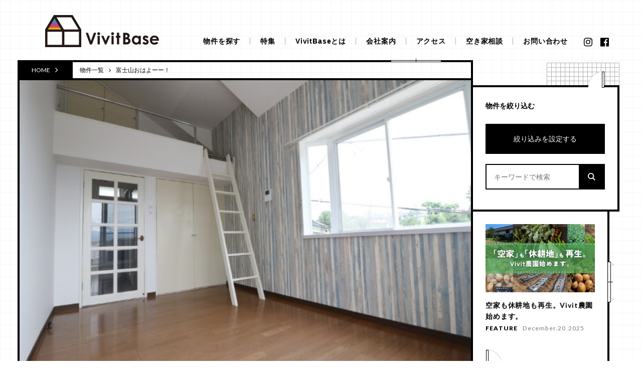

--- FILE ---
content_type: text/html; charset=UTF-8
request_url: https://www.vivitbase.com/house/44293/
body_size: 18838
content:
<!DOCTYPE html>
<html lang="ja">
<head>
<meta charset="UTF-8" />
<meta http-equiv="Content-Style-Type" content="text/css" />
<meta http-equiv="Content-Type" content="text/html; charset=UTF-8" />
<meta name="viewport" content="width=device-width, initial-scale=1.0, maximum-scale=1.0, minimum-scale=1.0">


<meta name="google-site-verification" content="B29XJw3dXNVS3DyB5x8gs02q0_UrKewsmcC_qgi5q7g" />

<link rel="shortcut icon" href="https://www.vivitbase.com/wp/wp-content/themes/vivitbase/favicon.ico">
<link href="https://fonts.googleapis.com/css?family=Lato:400,700,900" rel="stylesheet">
<link href="https://www.vivitbase.com/wp/wp-content/themes/vivitbase/css/hamburgers.min.css" rel="stylesheet" type="text/css">
<link href="https://www.vivitbase.com/wp/wp-content/themes/vivitbase/css/font-awesome.min.css" rel="stylesheet" type="text/css">
<link href="https://www.vivitbase.com/wp/wp-content/themes/vivitbase/css/common_2022.css?sdfgsdfg" rel="stylesheet" type="text/css">
<link href="https://www.vivitbase.com/wp/wp-content/themes/vivitbase/css/style.css?sdfgsfg" rel="stylesheet" type="text/css">
<link href="https://www.vivitbase.com/wp/wp-content/themes/vivitbase/css/style-lightbox.css" rel="stylesheet" type="text/css">
<link href="https://www.vivitbase.com/wp/wp-content/themes/vivitbase/css/search.css?asdfadfadsfa" rel="stylesheet" type="text/css">
<meta name='robots' content='index, follow, max-image-preview:large, max-snippet:-1, max-video-preview:-1' />

	<!-- This site is optimized with the Yoast SEO plugin v26.6 - https://yoast.com/wordpress/plugins/seo/ -->
	<title>富士山おはよーー！ - 山梨のわくわくする不動産会社│VivitBase</title>
	<link rel="canonical" href="https://www.vivitbase.com/house/44293/" />
	<meta property="og:locale" content="ja_JP" />
	<meta property="og:type" content="article" />
	<meta property="og:title" content="富士山おはよーー！ - 山梨のわくわくする不動産会社│VivitBase" />
	<meta property="og:description" content="&nbsp; &nbsp; 毎朝、富士山に大きな声で &nbsp; &nbsp; 「　おはよーーーーう！　」 &nbsp; &nbsp; と言えるそんな物件です！（実際はお控えください(笑)） &nbsp; &nbsp; [&hellip;]" />
	<meta property="og:url" content="https://www.vivitbase.com/house/44293/" />
	<meta property="og:site_name" content="山梨のわくわくする不動産会社│VivitBase" />
	<meta property="article:publisher" content="https://www.facebook.com/vivitbase/" />
	<meta property="article:modified_time" content="2020-09-22T05:07:43+00:00" />
	<meta property="og:image" content="https://www.vivitbase.com/wp/wp-content/uploads/2022/03/ogp.jpg" />
	<meta property="og:image:width" content="1200" />
	<meta property="og:image:height" content="630" />
	<meta property="og:image:type" content="image/jpeg" />
	<meta name="twitter:card" content="summary_large_image" />
	<script type="application/ld+json" class="yoast-schema-graph">{"@context":"https://schema.org","@graph":[{"@type":"WebPage","@id":"https://www.vivitbase.com/house/44293/","url":"https://www.vivitbase.com/house/44293/","name":"富士山おはよーー！ - 山梨のわくわくする不動産会社│VivitBase","isPartOf":{"@id":"https://www.vivitbase.com/#website"},"datePublished":"2020-01-11T03:52:14+00:00","dateModified":"2020-09-22T05:07:43+00:00","breadcrumb":{"@id":"https://www.vivitbase.com/house/44293/#breadcrumb"},"inLanguage":"ja","potentialAction":[{"@type":"ReadAction","target":["https://www.vivitbase.com/house/44293/"]}]},{"@type":"BreadcrumbList","@id":"https://www.vivitbase.com/house/44293/#breadcrumb","itemListElement":[{"@type":"ListItem","position":1,"name":"ホーム","item":"https://www.vivitbase.com/"},{"@type":"ListItem","position":2,"name":"HOUSE","item":"https://www.vivitbase.com/house/"},{"@type":"ListItem","position":3,"name":"富士山おはよーー！"}]},{"@type":"WebSite","@id":"https://www.vivitbase.com/#website","url":"https://www.vivitbase.com/","name":"山梨のわくわくする不動産会社│VivitBase","description":"山梨県でオシャレなアパート、マンションは当社、株式会社Vivit Base(ビビットベース)へ。賃貸物件、土地売買、中古住宅、リノベーション、任意売却など総合不動産会社です。甲府市・昭和町・笛吹市・甲斐市、県内全域","publisher":{"@id":"https://www.vivitbase.com/#organization"},"potentialAction":[{"@type":"SearchAction","target":{"@type":"EntryPoint","urlTemplate":"https://www.vivitbase.com/?s={search_term_string}"},"query-input":{"@type":"PropertyValueSpecification","valueRequired":true,"valueName":"search_term_string"}}],"inLanguage":"ja"},{"@type":"Organization","@id":"https://www.vivitbase.com/#organization","name":"株式会社VivitBase","url":"https://www.vivitbase.com/","logo":{"@type":"ImageObject","inLanguage":"ja","@id":"https://www.vivitbase.com/#/schema/logo/image/","url":"https://www.vivitbase.com/wp/wp-content/uploads/2022/06/B38B59CB-9349-40DE-A0FA-9423F7E778FF.jpeg","contentUrl":"https://www.vivitbase.com/wp/wp-content/uploads/2022/06/B38B59CB-9349-40DE-A0FA-9423F7E778FF.jpeg","width":851,"height":300,"caption":"株式会社VivitBase"},"image":{"@id":"https://www.vivitbase.com/#/schema/logo/image/"},"sameAs":["https://www.facebook.com/vivitbase/"]}]}</script>
	<!-- / Yoast SEO plugin. -->


<link rel="alternate" title="oEmbed (JSON)" type="application/json+oembed" href="https://www.vivitbase.com/wp-json/oembed/1.0/embed?url=https%3A%2F%2Fwww.vivitbase.com%2Fhouse%2F44293%2F" />
<link rel="alternate" title="oEmbed (XML)" type="text/xml+oembed" href="https://www.vivitbase.com/wp-json/oembed/1.0/embed?url=https%3A%2F%2Fwww.vivitbase.com%2Fhouse%2F44293%2F&#038;format=xml" />
		<!-- This site uses the Google Analytics by MonsterInsights plugin v9.11.1 - Using Analytics tracking - https://www.monsterinsights.com/ -->
							<script src="//www.googletagmanager.com/gtag/js?id=G-D8XP98JE3C"  data-cfasync="false" data-wpfc-render="false" type="text/javascript" async></script>
			<script data-cfasync="false" data-wpfc-render="false" type="text/javascript">
				var mi_version = '9.11.1';
				var mi_track_user = true;
				var mi_no_track_reason = '';
								var MonsterInsightsDefaultLocations = {"page_location":"https:\/\/www.vivitbase.com\/house\/44293\/"};
								if ( typeof MonsterInsightsPrivacyGuardFilter === 'function' ) {
					var MonsterInsightsLocations = (typeof MonsterInsightsExcludeQuery === 'object') ? MonsterInsightsPrivacyGuardFilter( MonsterInsightsExcludeQuery ) : MonsterInsightsPrivacyGuardFilter( MonsterInsightsDefaultLocations );
				} else {
					var MonsterInsightsLocations = (typeof MonsterInsightsExcludeQuery === 'object') ? MonsterInsightsExcludeQuery : MonsterInsightsDefaultLocations;
				}

								var disableStrs = [
										'ga-disable-G-D8XP98JE3C',
									];

				/* Function to detect opted out users */
				function __gtagTrackerIsOptedOut() {
					for (var index = 0; index < disableStrs.length; index++) {
						if (document.cookie.indexOf(disableStrs[index] + '=true') > -1) {
							return true;
						}
					}

					return false;
				}

				/* Disable tracking if the opt-out cookie exists. */
				if (__gtagTrackerIsOptedOut()) {
					for (var index = 0; index < disableStrs.length; index++) {
						window[disableStrs[index]] = true;
					}
				}

				/* Opt-out function */
				function __gtagTrackerOptout() {
					for (var index = 0; index < disableStrs.length; index++) {
						document.cookie = disableStrs[index] + '=true; expires=Thu, 31 Dec 2099 23:59:59 UTC; path=/';
						window[disableStrs[index]] = true;
					}
				}

				if ('undefined' === typeof gaOptout) {
					function gaOptout() {
						__gtagTrackerOptout();
					}
				}
								window.dataLayer = window.dataLayer || [];

				window.MonsterInsightsDualTracker = {
					helpers: {},
					trackers: {},
				};
				if (mi_track_user) {
					function __gtagDataLayer() {
						dataLayer.push(arguments);
					}

					function __gtagTracker(type, name, parameters) {
						if (!parameters) {
							parameters = {};
						}

						if (parameters.send_to) {
							__gtagDataLayer.apply(null, arguments);
							return;
						}

						if (type === 'event') {
														parameters.send_to = monsterinsights_frontend.v4_id;
							var hookName = name;
							if (typeof parameters['event_category'] !== 'undefined') {
								hookName = parameters['event_category'] + ':' + name;
							}

							if (typeof MonsterInsightsDualTracker.trackers[hookName] !== 'undefined') {
								MonsterInsightsDualTracker.trackers[hookName](parameters);
							} else {
								__gtagDataLayer('event', name, parameters);
							}
							
						} else {
							__gtagDataLayer.apply(null, arguments);
						}
					}

					__gtagTracker('js', new Date());
					__gtagTracker('set', {
						'developer_id.dZGIzZG': true,
											});
					if ( MonsterInsightsLocations.page_location ) {
						__gtagTracker('set', MonsterInsightsLocations);
					}
										__gtagTracker('config', 'G-D8XP98JE3C', {"forceSSL":"true","link_attribution":"true"} );
										window.gtag = __gtagTracker;										(function () {
						/* https://developers.google.com/analytics/devguides/collection/analyticsjs/ */
						/* ga and __gaTracker compatibility shim. */
						var noopfn = function () {
							return null;
						};
						var newtracker = function () {
							return new Tracker();
						};
						var Tracker = function () {
							return null;
						};
						var p = Tracker.prototype;
						p.get = noopfn;
						p.set = noopfn;
						p.send = function () {
							var args = Array.prototype.slice.call(arguments);
							args.unshift('send');
							__gaTracker.apply(null, args);
						};
						var __gaTracker = function () {
							var len = arguments.length;
							if (len === 0) {
								return;
							}
							var f = arguments[len - 1];
							if (typeof f !== 'object' || f === null || typeof f.hitCallback !== 'function') {
								if ('send' === arguments[0]) {
									var hitConverted, hitObject = false, action;
									if ('event' === arguments[1]) {
										if ('undefined' !== typeof arguments[3]) {
											hitObject = {
												'eventAction': arguments[3],
												'eventCategory': arguments[2],
												'eventLabel': arguments[4],
												'value': arguments[5] ? arguments[5] : 1,
											}
										}
									}
									if ('pageview' === arguments[1]) {
										if ('undefined' !== typeof arguments[2]) {
											hitObject = {
												'eventAction': 'page_view',
												'page_path': arguments[2],
											}
										}
									}
									if (typeof arguments[2] === 'object') {
										hitObject = arguments[2];
									}
									if (typeof arguments[5] === 'object') {
										Object.assign(hitObject, arguments[5]);
									}
									if ('undefined' !== typeof arguments[1].hitType) {
										hitObject = arguments[1];
										if ('pageview' === hitObject.hitType) {
											hitObject.eventAction = 'page_view';
										}
									}
									if (hitObject) {
										action = 'timing' === arguments[1].hitType ? 'timing_complete' : hitObject.eventAction;
										hitConverted = mapArgs(hitObject);
										__gtagTracker('event', action, hitConverted);
									}
								}
								return;
							}

							function mapArgs(args) {
								var arg, hit = {};
								var gaMap = {
									'eventCategory': 'event_category',
									'eventAction': 'event_action',
									'eventLabel': 'event_label',
									'eventValue': 'event_value',
									'nonInteraction': 'non_interaction',
									'timingCategory': 'event_category',
									'timingVar': 'name',
									'timingValue': 'value',
									'timingLabel': 'event_label',
									'page': 'page_path',
									'location': 'page_location',
									'title': 'page_title',
									'referrer' : 'page_referrer',
								};
								for (arg in args) {
																		if (!(!args.hasOwnProperty(arg) || !gaMap.hasOwnProperty(arg))) {
										hit[gaMap[arg]] = args[arg];
									} else {
										hit[arg] = args[arg];
									}
								}
								return hit;
							}

							try {
								f.hitCallback();
							} catch (ex) {
							}
						};
						__gaTracker.create = newtracker;
						__gaTracker.getByName = newtracker;
						__gaTracker.getAll = function () {
							return [];
						};
						__gaTracker.remove = noopfn;
						__gaTracker.loaded = true;
						window['__gaTracker'] = __gaTracker;
					})();
									} else {
										console.log("");
					(function () {
						function __gtagTracker() {
							return null;
						}

						window['__gtagTracker'] = __gtagTracker;
						window['gtag'] = __gtagTracker;
					})();
									}
			</script>
							<!-- / Google Analytics by MonsterInsights -->
		<style id='wp-img-auto-sizes-contain-inline-css' type='text/css'>
img:is([sizes=auto i],[sizes^="auto," i]){contain-intrinsic-size:3000px 1500px}
/*# sourceURL=wp-img-auto-sizes-contain-inline-css */
</style>
<style id='wp-emoji-styles-inline-css' type='text/css'>

	img.wp-smiley, img.emoji {
		display: inline !important;
		border: none !important;
		box-shadow: none !important;
		height: 1em !important;
		width: 1em !important;
		margin: 0 0.07em !important;
		vertical-align: -0.1em !important;
		background: none !important;
		padding: 0 !important;
	}
/*# sourceURL=wp-emoji-styles-inline-css */
</style>
<style id='wp-block-library-inline-css' type='text/css'>
:root{--wp-block-synced-color:#7a00df;--wp-block-synced-color--rgb:122,0,223;--wp-bound-block-color:var(--wp-block-synced-color);--wp-editor-canvas-background:#ddd;--wp-admin-theme-color:#007cba;--wp-admin-theme-color--rgb:0,124,186;--wp-admin-theme-color-darker-10:#006ba1;--wp-admin-theme-color-darker-10--rgb:0,107,160.5;--wp-admin-theme-color-darker-20:#005a87;--wp-admin-theme-color-darker-20--rgb:0,90,135;--wp-admin-border-width-focus:2px}@media (min-resolution:192dpi){:root{--wp-admin-border-width-focus:1.5px}}.wp-element-button{cursor:pointer}:root .has-very-light-gray-background-color{background-color:#eee}:root .has-very-dark-gray-background-color{background-color:#313131}:root .has-very-light-gray-color{color:#eee}:root .has-very-dark-gray-color{color:#313131}:root .has-vivid-green-cyan-to-vivid-cyan-blue-gradient-background{background:linear-gradient(135deg,#00d084,#0693e3)}:root .has-purple-crush-gradient-background{background:linear-gradient(135deg,#34e2e4,#4721fb 50%,#ab1dfe)}:root .has-hazy-dawn-gradient-background{background:linear-gradient(135deg,#faaca8,#dad0ec)}:root .has-subdued-olive-gradient-background{background:linear-gradient(135deg,#fafae1,#67a671)}:root .has-atomic-cream-gradient-background{background:linear-gradient(135deg,#fdd79a,#004a59)}:root .has-nightshade-gradient-background{background:linear-gradient(135deg,#330968,#31cdcf)}:root .has-midnight-gradient-background{background:linear-gradient(135deg,#020381,#2874fc)}:root{--wp--preset--font-size--normal:16px;--wp--preset--font-size--huge:42px}.has-regular-font-size{font-size:1em}.has-larger-font-size{font-size:2.625em}.has-normal-font-size{font-size:var(--wp--preset--font-size--normal)}.has-huge-font-size{font-size:var(--wp--preset--font-size--huge)}.has-text-align-center{text-align:center}.has-text-align-left{text-align:left}.has-text-align-right{text-align:right}.has-fit-text{white-space:nowrap!important}#end-resizable-editor-section{display:none}.aligncenter{clear:both}.items-justified-left{justify-content:flex-start}.items-justified-center{justify-content:center}.items-justified-right{justify-content:flex-end}.items-justified-space-between{justify-content:space-between}.screen-reader-text{border:0;clip-path:inset(50%);height:1px;margin:-1px;overflow:hidden;padding:0;position:absolute;width:1px;word-wrap:normal!important}.screen-reader-text:focus{background-color:#ddd;clip-path:none;color:#444;display:block;font-size:1em;height:auto;left:5px;line-height:normal;padding:15px 23px 14px;text-decoration:none;top:5px;width:auto;z-index:100000}html :where(.has-border-color){border-style:solid}html :where([style*=border-top-color]){border-top-style:solid}html :where([style*=border-right-color]){border-right-style:solid}html :where([style*=border-bottom-color]){border-bottom-style:solid}html :where([style*=border-left-color]){border-left-style:solid}html :where([style*=border-width]){border-style:solid}html :where([style*=border-top-width]){border-top-style:solid}html :where([style*=border-right-width]){border-right-style:solid}html :where([style*=border-bottom-width]){border-bottom-style:solid}html :where([style*=border-left-width]){border-left-style:solid}html :where(img[class*=wp-image-]){height:auto;max-width:100%}:where(figure){margin:0 0 1em}html :where(.is-position-sticky){--wp-admin--admin-bar--position-offset:var(--wp-admin--admin-bar--height,0px)}@media screen and (max-width:600px){html :where(.is-position-sticky){--wp-admin--admin-bar--position-offset:0px}}
/*wp_block_styles_on_demand_placeholder:696cd7cf37ba2*/
/*# sourceURL=wp-block-library-inline-css */
</style>
<style id='classic-theme-styles-inline-css' type='text/css'>
/*! This file is auto-generated */
.wp-block-button__link{color:#fff;background-color:#32373c;border-radius:9999px;box-shadow:none;text-decoration:none;padding:calc(.667em + 2px) calc(1.333em + 2px);font-size:1.125em}.wp-block-file__button{background:#32373c;color:#fff;text-decoration:none}
/*# sourceURL=/wp-includes/css/classic-themes.min.css */
</style>
<link rel='stylesheet' id='contact-form-7-css' href='https://www.vivitbase.com/wp/wp-content/plugins/contact-form-7/includes/css/styles.css?ver=6.1.4' type='text/css' media='all' />
<script type="text/javascript" src="https://www.vivitbase.com/wp/wp-includes/js/jquery/jquery.min.js?ver=3.7.1" id="jquery-core-js"></script>
<script type="text/javascript" src="https://www.vivitbase.com/wp/wp-includes/js/jquery/jquery-migrate.min.js?ver=3.4.1" id="jquery-migrate-js"></script>
<script type="text/javascript" src="https://www.vivitbase.com/wp/wp-content/plugins/google-analytics-for-wordpress/assets/js/frontend-gtag.min.js?ver=9.11.1" id="monsterinsights-frontend-script-js" async="async" data-wp-strategy="async"></script>
<script data-cfasync="false" data-wpfc-render="false" type="text/javascript" id='monsterinsights-frontend-script-js-extra'>/* <![CDATA[ */
var monsterinsights_frontend = {"js_events_tracking":"true","download_extensions":"doc,pdf,ppt,zip,xls,docx,pptx,xlsx","inbound_paths":"[{\"path\":\"\\\/go\\\/\",\"label\":\"affiliate\"},{\"path\":\"\\\/recommend\\\/\",\"label\":\"affiliate\"}]","home_url":"https:\/\/www.vivitbase.com","hash_tracking":"false","v4_id":"G-D8XP98JE3C"};/* ]]> */
</script>
<link rel="https://api.w.org/" href="https://www.vivitbase.com/wp-json/" /><link rel="EditURI" type="application/rsd+xml" title="RSD" href="https://www.vivitbase.com/wp/xmlrpc.php?rsd" />
<meta name="generator" content="WordPress 6.9" />
<link rel='shortlink' href='https://www.vivitbase.com/?p=44293' />
    <script>
        jQuery( function() {
            var holidays = ['20190101', '20190102', '20190103', '20190114'];
            jQuery( ".datepicker" ).datepicker({
                minDate: '+3m-1s',
                changeYear: false,  // 年選択をプルダウン化
                changeMonth: false,  // 月選択をプルダウン化
                showMonthAfterYear: true,//年を月の前にする
                yearRange: '0:+10',//年の現在の年よりも100年前よりスタートする
                
            });
            jQuery( ".datepicker2" ).datepicker({
                minDate: '+1m-1s',
                changeYear: false,  // 年選択をプルダウン化
                changeMonth: false,  // 月選択をプルダウン化
                showMonthAfterYear: true,//年を月の前にする
                yearRange: '0:+10',//年の現在の年よりも100年前よりスタートする
            });
            jQuery( ".datepicker3" ).datepicker({
                minDate: 0,
                changeYear: false,  // 年選択をプルダウン化
                changeMonth: false,  // 月選択をプルダウン化
                showMonthAfterYear: true,//年を月の前にする
                yearRange: '0:+10',//年の現在の年よりも100年前よりスタートする
                beforeShowDay: function (date) {
                    var ymd = date.getFullYear() + ('0' + (date.getMonth() + 1)).slice(-2) + ('0' +  date.getDate()).slice(-2);
                    if (holidays.indexOf(ymd) != -1) {
                        // 祝日
                        return [false, 'ui-state-disabled'];
                    } else if (date.getDay() == 3) {
                        // 日曜日
                        return [false, 'ui-state-disabled'];
                    }else if (date.getDate() == 28&&date.getMonth() == 11) {
                        // 年末年始
                        return [false, 'ui-state-disabled'];
                    }else if (date.getDate() == 29&&date.getMonth() == 11) {
                        // 年末年始
                        return [false, 'ui-state-disabled'];
                    } else if (date.getDate() == 31&&date.getMonth() == 11) {
                        // 年末年始
                        return [false, 'ui-state-disabled'];
                    } else if (date.getDate() == 1&&date.getMonth() == 0) {
                        // 年末年始
                        return [false, 'ui-state-disabled'];
                    } else if (date.getDate() == 2&&date.getMonth() == 0) {
                        // 年末年始
                        return [false, 'ui-state-disabled'];
                    } else if (date.getDate() == 3&&date.getMonth() == 0) {
                        // 年末年始
                        return [false, 'ui-state-disabled'];
                    } else if (date.getDate() == 4&&date.getMonth() == 0) {
                        // 年末年始
                        return [false, 'ui-state-disabled'];
                    } else if (date.getDate() == 5&&date.getMonth() == 0) {
                        // 年末年始
                        return [false, 'ui-state-disabled'];
                    } else {
                        // 平日
                        return [true, ''];
                    }
                }
            });
            var cal_num=0;
        $("input[name='radio-866']").click(function () {
            cal_num++;
            jQuery( ".datepicker" ).attr("id","cal"+cal_num);
            jQuery( ".datepicker" ).removeClass("hasDatepicker");
          if ($(this).val() == "事業用") {
            //alert("事業用");
            jQuery( ".datepicker" ).datepicker({
                minDate: '+3m-1s',
                changeYear: false,  // 年選択をプルダウン化
                changeMonth: false,  // 月選択をプルダウン化
                showMonthAfterYear: true,//年を月の前にする
                yearRange: '0:+10',//年の現在の年よりも100年前よりスタートする
            });
          } else if ($(this).val() == "居住用") {
            //alert("居住用")
            jQuery( ".datepicker" ).datepicker({
                minDate: '+1m-1s',
                changeYear: false,  // 年選択をプルダウン化
                changeMonth: false,  // 月選択をプルダウン化
                showMonthAfterYear: true,//年を月の前にする
                yearRange: '0:+10',//年の現在の年よりも100年前よりスタートする
            });
          }

        })


        } );
    </script>
    <script>
  (function(i,s,o,g,r,a,m){i['GoogleAnalyticsObject']=r;i[r]=i[r]||function(){
  (i[r].q=i[r].q||[]).push(arguments)},i[r].l=1*new Date();a=s.createElement(o),
  m=s.getElementsByTagName(o)[0];a.async=1;a.src=g;m.parentNode.insertBefore(a,m)
  })(window,document,'script','https://www.google-analytics.com/analytics.js','ga');

  ga('create', 'UA-105657816-1', 'auto');
  ga('send', 'pageview');

</script></head>
<body class="page">
<!-- /////////////////////////////////////////////////////////////////////////
   header
//////////////////////////////////////////////////////////////////////////////-->

<!-- /////////////////////////////////////////////////////////////////////////
   header
//////////////////////////////////////////////////////////////////////////////-->
<header id="header" class="header">
<div class="inner">
  <div class="title"><a href="https://www.vivitbase.com/"><img src="https://www.vivitbase.com/wp/wp-content/themes/vivitbase/img/common/logo.png" alt="山梨県不動産賃貸・不動産売買・中古住宅 「Vivit Base」"></a></div>
  <ul class="menu">
    <li><a href="https://www.vivitbase.com/house_search/?house_type=all&city_cd=all&madori=all&theme=all&shodan=all&price=all"  class='active'>物件を探す</a></li>
    <li><a href="https://www.vivitbase.com/feature" >特集</a></li>
    <li><a href="https://www.vivitbase.com/about" >VivitBaseとは</a></li>
    <li><a href="https://www.vivitbase.com/company" >会社案内</a></li>
    <li><a href="https://www.vivitbase.com/company/#access" >アクセス</a></li>
    <li><a href="https://www.vivitbase.com/consulting" >空き家相談</a></li>
    <li><a href="https://www.vivitbase.com/contact" >お問い合わせ</a></li>
  </ul>
    <ul class="sns">
      <li><a href="https://www.instagram.com/vivitbase_kofu/" target="_blank"><i class="fa fa-instagram" aria-hidden="true"></i></a></li>
      <li><a href="https://www.facebook.com/vivitbase/" target="_blank"><i class="fa fa-facebook-official" aria-hidden="true"></i></a></li>
    </ul>
  </div>
  <div id="menuButton"><button class="hamburger hamburger--collapse" type="button"><span class="hamburger-box"><span class="hamburger-inner"></span></span></button></div>
</header>
<!-- /////////////////////////////////////////////////////////////////////////
     navigation
//////////////////////////////////////////////////////////////////////////////-->
<nav id="navigation">
  <div class="inner">
  <ul class="menu">
    <li>
      <div class="search">
        <div class="search_title">物件を絞り込む</div>
        <a href="#" class="search_btn">絞り込みを設定する</a>
        <form id="form" action="https://www.vivitbase.com/" method="get">
        <div class="search_word">
          <input type="hidden" name="post_type" value="house">
            <input id="s-box" name="s" type="text" placeholder="キーワードで検索"/>
            <button type="submit" id="s-btn-area"></button>
        </div>
        </form>
      </div>
    </li>
    <li><a href="https://www.vivitbase.com/feature">特集&amp;インタビュー</a></li>
    <li><a href="https://www.vivitbase.com/about">VivitBaseとは</a></li>
    <li><a href="https://www.vivitbase.com/company">会社案内</a></li>
    <li><a href="https://www.vivitbase.com/company/#access">アクセス</a></li>
    <li><a href="https://www.vivitbase.com/owners">オーナー様へ</a></li>
    <li><a href="https://www.vivitbase.com/consulting">空き家相談</a></li>
    <li><a href="https://www.vivitbase.com/cancellation">解約手続き</a></li>
    <li><a href="https://www.vivitbase.com/contact">お問い合わせ</a></li>
  </ul>
  </div><!-- end:inner -->
</nav>

<div id="wrapper">
<div class="page_inner">
<div class="page_main">
  <!-- カテゴリーIDを表示したい所に -->
<!--  -->

<!-- カテゴリー名を表示したい所に -->
<!--  -->

<!-- カテゴリースラッグを表示したい所に -->
<!--  -->

<!-- タクソノミーを表示したい所に -->
<!--
モテ部屋田舎暮らし秘密基地リフォーム完了きれいめ収納たっぷり明るいお部屋学生向け単身者向け-->
<!-- /////////////////////////////////////////////////////////////////////////
   breadcrumb
//////////////////////////////////////////////////////////////////////////////-->
<nav id="breadcrumb">
  <a href="https://www.vivitbase.com/" class="home">HOME<i class="fa fa-angle-right" aria-hidden="true"></i></a>
  <ul>
    <li><a href="https://www.vivitbase.com/house">物件一覧</a></li>
    <li>富士山おはよーー！</li>
  </ul>
  <div class="window01"></div>
</nav>


<article id="house_detail" class="house_detail" data-city_cd="甲斐市" data-madori_cd="1K"　data-category="モテ部屋,田舎暮らし,秘密基地,リフォーム完了,きれいめ,収納たっぷり,明るいお部屋,学生向け,単身者向け,">

  <!-- /////////////////////////////////////////////////////////////////////////
     mainvisual
  //////////////////////////////////////////////////////////////////////////////-->

<section id="mainvisual" class="mainvisual"><div class="image"><img src="https://www.vivitbase.com/wp/wp-content/uploads/2020/07/003-7.jpg" alt=""></div><div class="window02"></div></section><!---top_visual -->
  <!-- /////////////////////////////////////////////////////////////////////////
     house_entry
  //////////////////////////////////////////////////////////////////////////////-->
  <section id="house_entry" class="house_entry">
    <ul class="thum_image">
<li><a href="https://www.vivitbase.com/wp/wp-content/uploads/2020/07/001-7.jpg" rel="lightbox[sample-group]" style="background: url(https://www.vivitbase.com/wp/wp-content/uploads/2020/07/001-7.jpg) no-repeat center center;background-size: cover;"></a></li>

<li><a href="https://www.vivitbase.com/wp/wp-content/uploads/2020/07/002-7.jpg" rel="lightbox[sample-group]" style="background: url(https://www.vivitbase.com/wp/wp-content/uploads/2020/07/002-7.jpg) no-repeat center center;background-size: cover;"></a></li>

<li><a href="https://www.vivitbase.com/wp/wp-content/uploads/2020/07/003-7.jpg" rel="lightbox[sample-group]" style="background: url(https://www.vivitbase.com/wp/wp-content/uploads/2020/07/003-7.jpg) no-repeat center center;background-size: cover;"></a></li>

<li><a href="https://www.vivitbase.com/wp/wp-content/uploads/2020/07/006-7.jpg" rel="lightbox[sample-group]" style="background: url(https://www.vivitbase.com/wp/wp-content/uploads/2020/07/006-7.jpg) no-repeat center center;background-size: cover;"></a></li>

<li><a href="https://www.vivitbase.com/wp/wp-content/uploads/2020/07/007-7.jpg" rel="lightbox[sample-group]" style="background: url(https://www.vivitbase.com/wp/wp-content/uploads/2020/07/007-7.jpg) no-repeat center center;background-size: cover;"></a></li>

<li><a href="https://www.vivitbase.com/wp/wp-content/uploads/2020/07/008-7.jpg" rel="lightbox[sample-group]" style="background: url(https://www.vivitbase.com/wp/wp-content/uploads/2020/07/008-7.jpg) no-repeat center center;background-size: cover;"></a></li>

<li><a href="https://www.vivitbase.com/wp/wp-content/uploads/2020/07/009-7.jpg" rel="lightbox[sample-group]" style="background: url(https://www.vivitbase.com/wp/wp-content/uploads/2020/07/009-7.jpg) no-repeat center center;background-size: cover;"></a></li>

<li><a href="https://www.vivitbase.com/wp/wp-content/uploads/2020/07/010-7.jpg" rel="lightbox[sample-group]" style="background: url(https://www.vivitbase.com/wp/wp-content/uploads/2020/07/010-7.jpg) no-repeat center center;background-size: cover;"></a></li>

<li><a href="https://www.vivitbase.com/wp/wp-content/uploads/2020/07/011-7.jpg" rel="lightbox[sample-group]" style="background: url(https://www.vivitbase.com/wp/wp-content/uploads/2020/07/011-7.jpg) no-repeat center center;background-size: cover;"></a></li>

<li><a href="https://www.vivitbase.com/wp/wp-content/uploads/2020/07/012-7.jpg" rel="lightbox[sample-group]" style="background: url(https://www.vivitbase.com/wp/wp-content/uploads/2020/07/012-7.jpg) no-repeat center center;background-size: cover;"></a></li>

<li><a href="https://www.vivitbase.com/wp/wp-content/uploads/2020/07/013-7.jpg" rel="lightbox[sample-group]" style="background: url(https://www.vivitbase.com/wp/wp-content/uploads/2020/07/013-7.jpg) no-repeat center center;background-size: cover;"></a></li>

<li><a href="https://www.vivitbase.com/wp/wp-content/uploads/2020/07/014-7.jpg" rel="lightbox[sample-group]" style="background: url(https://www.vivitbase.com/wp/wp-content/uploads/2020/07/014-7.jpg) no-repeat center center;background-size: cover;"></a></li>

<li><a href="https://www.vivitbase.com/wp/wp-content/uploads/2020/07/015-7.jpg" rel="lightbox[sample-group]" style="background: url(https://www.vivitbase.com/wp/wp-content/uploads/2020/07/015-7.jpg) no-repeat center center;background-size: cover;"></a></li>

<li><a href="https://www.vivitbase.com/wp/wp-content/uploads/2020/07/016-7.jpg" rel="lightbox[sample-group]" style="background: url(https://www.vivitbase.com/wp/wp-content/uploads/2020/07/016-7.jpg) no-repeat center center;background-size: cover;"></a></li>

<li><a href="https://www.vivitbase.com/wp/wp-content/uploads/2020/07/near1-7.jpg" rel="lightbox[sample-group]" style="background: url(https://www.vivitbase.com/wp/wp-content/uploads/2020/07/near1-7.jpg) no-repeat center center;background-size: cover;"></a></li>

<li><a href="https://www.vivitbase.com/wp/wp-content/uploads/2020/07/near2-6.jpg" rel="lightbox[sample-group]" style="background: url(https://www.vivitbase.com/wp/wp-content/uploads/2020/07/near2-6.jpg) no-repeat center center;background-size: cover;"></a></li>

<li><a href="https://www.vivitbase.com/wp/wp-content/uploads/2020/07/near3-6.jpg" rel="lightbox[sample-group]" style="background: url(https://www.vivitbase.com/wp/wp-content/uploads/2020/07/near3-6.jpg) no-repeat center center;background-size: cover;"></a></li>

<li><a href="https://www.vivitbase.com/wp/wp-content/uploads/2020/07/near4-5.jpg" rel="lightbox[sample-group]" style="background: url(https://www.vivitbase.com/wp/wp-content/uploads/2020/07/near4-5.jpg) no-repeat center center;background-size: cover;"></a></li>

<li><a href="https://www.vivitbase.com/wp/wp-content/uploads/2020/07/near5-4.jpg" rel="lightbox[sample-group]" style="background: url(https://www.vivitbase.com/wp/wp-content/uploads/2020/07/near5-4.jpg) no-repeat center center;background-size: cover;"></a></li>

<li><a href="https://www.vivitbase.com/wp/wp-content/uploads/2020/07/near6-3.jpg" rel="lightbox[sample-group]" style="background: url(https://www.vivitbase.com/wp/wp-content/uploads/2020/07/near6-3.jpg) no-repeat center center;background-size: cover;"></a></li>


    </ul>

    <div class="title_area">
      <h1 class="house_name">富士山おはよーー！ <span class="nego">成約済</span></h1>
      <ul class="summary">
        <li><span>山梨県甲斐市岩森1620-5</span></li>
                <li><span>
          -            </span></li>
              <li><span>1K</span></li>
        <li><span>1990年6月</span></li>
      </ul>
    </div>

    <div class="entry">
      <!-- キャッチフレーズ -->サンライフ荻原22      <p>&nbsp;</p>
<p>&nbsp;</p>
<p>毎朝、富士山に大きな声で</p>
<p>&nbsp;</p>
<p>&nbsp;</p>
<p>「　おはよーーーーう！　」</p>
<p>&nbsp;</p>
<p>&nbsp;</p>
<p>と言えるそんな物件です！（実際はお控えください(笑)）</p>
<p>&nbsp;</p>
<p>&nbsp;</p>
<p>坂を上ったところにあるので、景色最高！</p>
<p>&nbsp;</p>
<p>空気最高！</p>
<p>&nbsp;</p>
<p>静かさ最高！</p>
<p>&nbsp;</p>
<p>駅近最高！</p>
<p>&nbsp;</p>
<p>&nbsp;</p>
<p>最高ばっかり言ってると、嘘くさいですが本当に個人的に好きな物件なのです。</p>
<p>&nbsp;</p>
<p>&nbsp;</p>
<p>自然エネルギー、ビシビシ感じますよ～！</p>
<p>&nbsp;</p>
<p>しかも太陽の入りやすい南側の角部屋だから、</p>
<p>&nbsp;</p>
<p>自然光でお部屋がすっごく明るいです。（日中）</p>
<p>&nbsp;</p>
<p>夜は静かで月明かりが疲れた心を癒してくれます。</p>
<p>&nbsp;</p>
<p>&nbsp;</p>
<p>気になった方、是非お問い合わせください！</p>
<p>&nbsp;</p>
<p>ご連絡お待ちしております～！</p>
<p>&nbsp;</p>
<p>&nbsp;</p>
<p>&nbsp;</p>
    </div><!---entry -->

    <div class="btn_contact"><a href="富士山おはよーー！">この物件を問い合わせる</a></div>
    <div class="spec">
      <dl>
        <dt>住所</dt><dd>山梨県甲斐市岩森1620-5</dd>
      </dl>
            <dl>
        <dt>構造</dt><dd>木造</dd>
      </dl>
                  <dl>
        <dt>敷金</dt><dd>1ヶ月</dd>
      </dl>
                        <dl>
        <dt>間取り</dt><dd>1K</dd>
      </dl>
                  <dl>
        <dt>駐車場</dt><dd>無</dd>
      </dl>
                  <dl>
        <dt>礼金</dt><dd>1ヶ月</dd>
      </dl>
                  <dl>
        <dt>階建て</dt><dd>2階建て2階部分</dd>
      </dl>
                  <dl>
        <dt>賃料</dt><dd>
        -        </dd>
      </dl>
                        <dl>
        <dt>専有面積</dt><dd>17.6m²</dd>
      </dl>
                  <dl>
        <dt>管理費</dt><dd>無し</dd>
      </dl>
                  <dl>
        <dt>入居可能<br>目安</dt><dd>即入居可</dd>
      </dl>
                  <dl>
        <dt>築年月</dt><dd>1990年6月</dd>
      </dl>
                  <dl>
        <dt>保証金</dt><dd>無し</dd>
      </dl>
                                                                </div><!---spec -->
    <div class="icon">
    <ul>
    <li>エアコン</li>
    <li>バス・トイレ別</li>
    <li>洗濯機室内</li>
    <li>ウォシュレット</li>
    <li>即入居可</li>
    <li>バルコニー</li>
    <li>クローゼット</li>
    <li>CATV</li>
  </ul>
    </div><!---icon -->

    <div class="map">
      <div class="category_title">MAP<span>周辺地図</span></div>
      <div id="gmap" class="gmap">
        
      <iframe src="https://maps.google.co.jp/maps?output=embed&q=山梨県甲斐市岩森1620-5&z=15" width="600" height="400" frameborder="0" scrolling="no" ></iframe>

<!-- <iframe width="100%" height="316" frameborder="0" scrolling="no" marginheight="0" marginwidth="0" src="http://maps.google.co.jp/maps?q=山梨県甲斐市岩森1620-5&z=15&output=embed&iwloc=J&t=m"></iframe> -->
      </div>
    </div><!---map -->
<br>

<!--     <div class="related_entry">
      <div class="category_title">RELATED ARTICLE<span>この物件を紹介した記事もどうぞ</span></div>
      <div class="feature_list">
        <article class="column">
          <a href="#">
            <div class="image"><span class="thum" style="background: url(https://www.vivitbase.com/wp/wp-content/themes/vivitbase/img/top/estate_image03.png) no-repeat center center;background-size: cover;"></span><span class="border"></span></div>
            <div class="textarea">
              <h3 class="entry_title">貢川おすすめ物件と周辺のお店をまとめましたと周辺のお店をまとめました</h3>
              <div class="meta"><span class="category">FEATURE</span><span class="date">AUGUST.24.2017</span></div>
            </div>
          </a>
        </article>
        <article class="column">
          <a href="#">
            <div class="image"><span class="thum" style="background: url(https://www.vivitbase.com/wp/wp-content/themes/vivitbase/img/top/estate_image04.png) no-repeat center center;background-size: cover;"></span><span class="border"></span></div>
            <div class="textarea">
              <h3 class="entry_title">貢川おすすめ物件と周辺のお店をまとめましたと周辺のお店をまとめました</h3>
              <div class="meta"><span class="category">FEATURE</span><span class="date">AUGUST.24.2017</span></div>
            </div>
          </a>
        </article>
      </div>
    </div> -->

    <div class="open_window01 pos01"></div>
    <div class="open_window01 pos02"></div>
  </section><!---house_entry -->


</article>




<div class="banner_area">
  <div class="side_banner"><a href="https://bijinestate.com" target="_blank"><img src="https://www.vivitbase.com/wp/wp-content/themes/vivitbase/img/common/ra_3_banner.png" alt="ビジンエステート"></a></div>
  <div class="side_banner"><a href="https://ebisuya-kofu.com/" target="_blank"><img src="https://www.vivitbase.com/wp/wp-content/themes/vivitbase/img/common/ebsy_banner.jpg" alt="ゑびすや"></a></div>
  <div class="side_banner"><a href="https://yamanashi-chintai.com/" target="_blank"><img src="https://www.vivitbase.com/wp/wp-content/themes/vivitbase/img/common/sumujan_banner.png" alt="ゑびすや"></a></div>
  <div class="side_banner"><a href="http://vivitbase.com/blog/vivitbase-presents-%e3%80%8c%e3%83%97%e3%83%ad%e3%83%9d%e3%83%bc%e3%82%ba%e3%81%af%e6%8c%87%e8%bc%aa%e3%82%88%e3%82%8a%e5%90%88%e9%8d%b5%e3%81%a7%e3%80%82%e3%80%8d%e5%a4%a7%e4%bd%9c%e6%88%a6%ef%bc%81/" target="_blank"><img src="https://www.vivitbase.com/wp/wp-content/themes/vivitbase/img/common/vb_propose.jpg" alt="プロポーズ"></a></div>
  <div class="side_banner"><a href="https://ameblo.jp/vivitbase/" target="_blank"><img src="https://www.vivitbase.com/wp/wp-content/themes/vivitbase/img/common/officialblog_banner.jpg" alt="officialblog"></a></div>
  <div class="side_banner"><a href="https://vivitbase.com/blog/"><img src="https://www.vivitbase.com/wp/wp-content/themes/vivitbase/img/common/staffblog_banner.jpg" alt="staffblog"></a></div>
  <div class="side_banner"><a href="https://landstory.jp/" target="_blank"><img src="https://www.vivitbase.com/wp/wp-content/themes/vivitbase/img/common/landstory_banner.png" alt="landstory"></a></div>
</div>
</div><!---page_main -->
<aside class="page_side">
  <div class="porch"></div>
  <!-- /////////////////////////////////////////////////////////////////////////
       side_search
  //////////////////////////////////////////////////////////////////////////////-->
  
    <section id="side_search">
    <div class="title">物件を絞り込む</div>
    <a href="#" class="search_btn">絞り込みを設定する</a>
    <form id="form" action="https://www.vivitbase.com/" method="get">
    <div class="search_word">
      <input type="hidden" name="post_type" value="house">
        <input id="s-box" name="s" type="text" placeholder="キーワードで検索"/>
        <button type="submit" id="s-btn-area"></button>
    </div>
    </form>
<!--
    <div class="title">物件を絞り込む</div>
    <div class="choise">
      <form action="https://www.vivitbase.com/house" method="get" name="searchForm">
      <select id="city_cd" name="city_cd">
        <option value="">地域別で絞り込む</option>
        <option value="甲府市">甲府市</option>
        <option value="富士吉田市">富士吉田市</option>
        <option value="都留市">都留市</option>
        <option value="山梨市">山梨市</option>
        <option value="大月市">大月市</option>
        <option value="韮崎市">韮崎市</option>
        <option value="南アルプス市">南アルプス市</option>
        <option value="北杜市">北杜市</option>
        <option value="甲斐市">甲斐市</option>
        <option value="笛吹市">笛吹市</option>
        <option value="上野原市">上野原市</option>
        <option value="甲州市">甲州市</option>
        <option value="中央市">中央市</option>
        <option value="西八代郡市川三郷町">西八代郡市川三郷町</option>
        <option value="南巨摩郡早川町">南巨摩郡早川町</option>
        <option value="南巨摩郡身延町">南巨摩郡身延町</option>
        <option value="南巨摩郡南部町">南巨摩郡南部町</option>
        <option value="南巨摩郡富士川町">南巨摩郡富士川町</option>
        <option value="中巨摩郡昭和町">中巨摩郡昭和町</option>
        <option value="南都留郡道志村">南都留郡道志村</option>
        <option value="南都留郡西桂町">南都留郡西桂町</option>
        <option value="南都留郡忍野村">南都留郡忍野村</option>
        <option value="南都留郡山中湖村">南都留郡山中湖村</option>
        <option value="南都留郡鳴沢村">南都留郡鳴沢村</option>
        <option value="南都留郡富士河口湖町">南都留郡富士河口湖町</option>
        <option value="北都留郡小菅村">北都留郡小菅村</option>
        <option value="北都留郡丹波山村">北都留郡丹波山村</option>
      </select>
      <select id="price" name="price">
        <option value="">価格帯で絞り込む</option>
        <option value="2">2.0万以下</option>
        <option value="3">3.0万以下</option>
        <option value="3.5">3.5万以下</option>
        <option value="4">4.0万以下</option>
        <option value="4.5">4.5万以下</option>
        <option value="5">5.0万以下</option>
        <option value="5.5">5.5万以下</option>
        <option value="6">6.0万以下</option>
        <option value="6.5">6.5万以下</option>
        <option value="7">7.0万以下</option>
        <option value="7.5">7.5万以下</option>
        <option value="8">8.0万以下</option>
        <option value="8.5">8.5万以下</option>
        <option value="9">9.0万以下</option>
        <option value="9.5">9.5万以下</option>
        <option value="10">10万以下</option>
        <option value="11">11万以下</option>
        <option value="12">12万以下</option>
        <option value="13">13万以下</option>
        <option value="14">14万以下</option>
        <option value="15">15万以下</option>
        <option value="20">20万以下</option>
        <option value="30">30万以下</option>
        <option value="40">40万以下</option>
      </select>
      <select id="madori_cd" name="madori_cd">
        <option value="">間取りで絞り込む</option>
        <option value="1R">1R</option>
        <option value="1K">1K</option>
        <option value="1DK">1DK</option>
        <option value="1LDK">1LDK</option>
        <option value="1SLDK">1SLDK</option>
        <option value="2K">2K</option>
        <option value="2DK">2DK</option>
        <option value="2LDK">2LDK</option>
        <option value="2SLDK">2SLDK</option>
        <option value="3K">3K</option>
        <option value="3DK">3DK</option>
        <option value="3LDK">3LDK</option>
        <option value="3SLDK">3SLDK</option>
        <option value="4K">4K</option>
        <option value="4DK">4DK</option>
        <option value="4LDK">4LDK</option>
        <option value="4SLDK">4SLDK</option>
        <option value="5K">5K</option>
        <option value="5DK">5DK</option>
        <option value="5LDK">5LDK</option>
        <option value="5SLDK">5SLDK</option>
        <option value="6K">6K</option>
        <option value="6DK">6DK</option>
        <option value="6LDK">6LDK</option>
        <option value="6SLDK">6SLDK</option>
        <option value="7K">7K</option>
        <option value="7DK">7DK</option>
        <option value="7LDK">7LDK</option>
        <option value="7SLDK">7SLDK</option>
        <option value="11SDK">11SDK</option>
        <option value="other">other</option>
      </select>
      <div class="btn"><a href="javascript:document.searchForm.submit()"><span class="text">SEARCH</span><span class="arrow"></span></a></div>
    </form>
    </div>
    <div class="theme">
      <div class="title">テーマで絞り込む</div>
      <ul>
        <li><a href="https://www.vivitbase.com/house_category/renovation">リノベーション</a></li>
        <li><a href="https://www.vivitbase.com/house_category/mote">モテ部屋</a></li>
        <li><a href="https://www.vivitbase.com/house_category/designers">デザイナーズ</a></li>
        <li><a href="https://www.vivitbase.com/house_category/custom">カスタマイズＯＫ</a></li>
        <li><a href="https://www.vivitbase.com/house_category/country">田舎暮らし</a></li>
        <li><a href="https://www.vivitbase.com/house_category/pet">ペットと暮らす</a></li>
        <li><a href="https://www.vivitbase.com/house_category/secret">秘密基地</a></li>
        <li><a href="https://www.vivitbase.com/house_category/big">大箱（ファミリー）</a></li>
        <li><a href="https://www.vivitbase.com/house_category/maisonette">戸建・メゾネット</a></li>
        <li><a href="https://www.vivitbase.com/house_category/office">テナント・事務所</a></li>
        <li><a href="https://www.vivitbase.com/house_category/sell">売買</a></li>
        <li><a href="https://www.vivitbase.com/house_category/other">その他</a></li>
        <li><a href="https://www.vivitbase.com/house_category/share">シェアハウス</a></li>
        <li><a href="https://www.vivitbase.com/house_category/share">シェアオフィス</a></li>
        <li><a href="https://www.vivitbase.com/house_category/new_house">新築</a></li>
      </ul>
    </div>-->
    <div class="door02"><span></span></div>
  </section>

      <!-- /////////////////////////////////////////////////////////////////////////
      side_news
      //////////////////////////////////////////////////////////////////////////////-->
      <section id="side_news">
      <div class="title">NEWS<span>ニュース</span></div>
                        <dl>
      <a href="https://www.vivitbase.com/news/62972/">
      <dt>December.25.2025</dt>
      <dd>週刊不動産経営に掲載されました！</dd>
      </a>
      </dl>
                  <dl>
      <a href="https://www.vivitbase.com/news/62933/">
      <dt>December.09.2025</dt>
      <dd>YBSラジオにてゲスト出演しました！</dd>
      </a>
      </dl>
                  <dl>
      <a href="https://www.vivitbase.com/news/62882/">
      <dt>December.01.2025</dt>
      <dd>年末年始休業のお知らせ</dd>
      </a>
      </dl>
            <div class="btn"><a href="https://www.vivitbase.com/news"><span class="text">VIEW ALL</span><span class="arrow"></span></a></div>
      <div class="door03"><span></span></div>
      <div class="window04"></div>
      </section>


      <!-- /////////////////////////////////////////////////////////////////////////
      side_feature
      //////////////////////////////////////////////////////////////////////////////-->
      <section id="side_feature">
<!-- 上で指定したクエリ（問い合わせ内容）の指定 -->
      <a href="https://www.vivitbase.com/feature/62942/">
      <div class="image"><span class="thum" style="background: url(https://www.vivitbase.com/wp/wp-content/uploads/2025/12/特集記事バナー-1.jpg) no-repeat center center;background-size:cover;"></span></div>      <div class="textarea">
      <h3 class="entry_title">空家も休耕地も再生。Vivit農園始めます。</h3>
      <div class="meta"><span class="category">FEATURE</span><span class="date">December.20.2025</span></div>
      </div>
      </a>
      <div class="door03"><span></span></div>
      <div class="window04"></div>
      </section>



  <div class="stairs02"></div>


  <!-- /////////////////////////////////////////////////////////////////////////
       side_contact
  //////////////////////////////////////////////////////////////////////////////-->
  <section id="side_contact">
    <p>条件にあった物件をお探しします<br>
    まずはお問い合わせください</p>
    <div class="tel"><a href="tel:055-242-2011">055-242-2011</a></div>
    <div class="time">受付時間　10:00~18:00</div>
    <div class="window03"></div>
  </section>


  <!-- /////////////////////////////////////////////////////////////////////////
       side_contents_menu
  //////////////////////////////////////////////////////////////////////////////-->
  <section id="side_contents_menu">
  <ul>
    <li><a href="https://www.vivitbase.com/about/#merit"><span class="text">VivitBaseの<br>メリット</span><span class="arrow"></span></a></li>
    <li><a href="https://www.vivitbase.com/about/#flow"><span class="text">入居までの流れ</span><span class="arrow"></span></a></li>
    <li><a href="https://www.vivitbase.com/company/#staff"><span class="text">スタッフ紹介</span><span class="arrow"></span></a></li>
    <li><a href="https://www.vivitbase.com/owners"><span class="text">オーナー様へ</span><span class="arrow"></span></a></li>
    <li><a href="https://www.vivitbase.com/consulting"><span class="text">空き家相談</span><span class="arrow"></span></a></li>
    <li><a href="https://www.vivitbase.com/cancellation"><span class="text">解約手続き</span><span class="arrow"></span></a></li>
  </ul>
  </section>
  <div class="car"><span></span></div>
<div class="banner_area">
  <div class="side_banner"><a href="https://bijinestate.com" target="_blank"><img src="https://www.vivitbase.com/wp/wp-content/themes/vivitbase/img/common/ra_3_banner.png" alt="ビジンエステート"></a></div>
  <div class="side_banner"><a href="https://ebisuya-kofu.com/" target="_blank"><img src="https://www.vivitbase.com/wp/wp-content/themes/vivitbase/img/common/ebsy_banner.jpg" alt="ゑびすや"></a></div>
  <div class="side_banner"><a href="https://yamanashi-chintai.com/" target="_blank"><img src="https://www.vivitbase.com/wp/wp-content/themes/vivitbase/img/common/sumujan_banner.png" alt="ゑびすや"></a></div>
  <div class="side_banner"><a href="http://vivitbase.com/blog/vivitbase-presents-%e3%80%8c%e3%83%97%e3%83%ad%e3%83%9d%e3%83%bc%e3%82%ba%e3%81%af%e6%8c%87%e8%bc%aa%e3%82%88%e3%82%8a%e5%90%88%e9%8d%b5%e3%81%a7%e3%80%82%e3%80%8d%e5%a4%a7%e4%bd%9c%e6%88%a6%ef%bc%81/" target="_blank"><img src="https://www.vivitbase.com/wp/wp-content/themes/vivitbase/img/common/vb_propose.jpg" alt="プロポーズ"></a></div>
  <div class="side_banner"><a href="https://ameblo.jp/vivitbase/" target="_blank"><img src="https://www.vivitbase.com/wp/wp-content/themes/vivitbase/img/common/officialblog_banner.jpg" alt="officialblog"></a></div>
  <div class="side_banner"><a href="https://vivitbase.com/blog/"><img src="https://www.vivitbase.com/wp/wp-content/themes/vivitbase/img/common/staffblog_banner.jpg" alt="staffblog"></a></div>
  <div class="side_banner"><a href="https://landstory.jp/" target="_blank"><img src="https://www.vivitbase.com/wp/wp-content/themes/vivitbase/img/common/landstory_banner.png" alt="landstory"></a></div>
</div>
</aside><!---page_side -->

</div><!---page_inner -->

<!-- /////////////////////////////////////////////////////////////////////////
   footer
//////////////////////////////////////////////////////////////////////////////-->
<footer id="footer" class="footer">
  <div class="inner">
    <div class="logo"><img src="https://www.vivitbase.com/wp/wp-content/themes/vivitbase/img/common/footer_logo.png" alt="山梨県不動産賃貸・不動産売買・中古住宅｜Vivit Base"></div>
    <ul class="menu">
      <li><a href="https://www.vivitbase.com/news">ニュース</a></li>
      <li><a href="https://www.vivitbase.com/company">会社概要</a></li>
      <li><a href="https://www.vivitbase.com/contact">お問い合わせ</a></li>
      <li><a href="https://www.vivitbase.com/privacypolicy">プライバシーポリシー</a></li>
      <li><a href="https://www.vivitbase.com/wp/wp-content/themes/vivitbase/img/common/sales_of_financial_products.pdf" target="_blank">勧誘方針</a></li>
    </ul>
    <ul class="submenu">
      <li><a href="http://ameblo.jp/vivitbase/" target="_blank">OFFICIAL BLOG</a></li>
      <li><a href="https://www.vivitbase.com/blog">STAFF BLOG</a></li>
    </ul>
    <ul class="sns">
      <li><a href="https://www.instagram.com/vivitbase_kofu/" target="_blank"><i class="fa fa-instagram" aria-hidden="true"></i></a></li>
      <li><a href="https://www.facebook.com/vivitbase/" target="_blank"><i class="fa fa-facebook-official" aria-hidden="true"></i></a></li>
    </ul>


    <div class="copyright">COPYRIGHT. VivitBase. ALL RIGHTS RESERVED.</div>
  </div>
  <div class="door02"><span></span></div>
</footer>
<div id="pagetop"><a href="#"><i class="fa fa-angle-up" aria-hidden="true"></i></a></div>
</div><!---wrapper -->



<section id="search_modal" class="search_modal">
<div class="bg"></div>
<a href="#" class="close"><span class="l1"></span><span class="l2"></span></a>
<div class="area">

  <h2 class="search_sub_title">販売種別</h2>
    <ul id="select_house_type" class="type_select">
      <li><a href="#" search-target="賃貸" >賃貸</a></li>
      <li><a href="#" search-target="売買" >売買</a></li>
    </ul>
  <div id="search_area" class="search_block">
  <h2 class="search_sub_title">地域</h2>
    <ul id="select_cd" class="type_select">
        <li><a href="#" search-target="甲府市">甲府市</a></li>
        <li><a href="#" search-target="富士吉田市">富士吉田市</a></li>
        <li><a href="#" search-target="都留市">都留市</a></li>
        <li><a href="#" search-target="山梨市">山梨市</a></li>
        <li><a href="#" search-target="大月市">大月市</a></li>
        <li><a href="#" search-target="韮崎市">韮崎市</a></li>
        <li><a href="#" search-target="南アルプス市">南アルプス市</a></li>
        <li><a href="#" search-target="北杜市">北杜市</a></li>
        <li><a href="#" search-target="甲斐市">甲斐市</a></li>
        <li><a href="#" search-target="笛吹市">笛吹市</a></li>
        <li><a href="#" search-target="上野原市">上野原市</a></li>
        <li><a href="#" search-target="甲州市">甲州市</a></li>
        <li><a href="#" search-target="中央市">中央市</a></li>
        <li><a href="#" search-target="西八代郡市川三郷町">西八代郡市川三郷町</a></li>
        <li><a href="#" search-target="南巨摩郡早川町">南巨摩郡早川町</a></li>
        <li><a href="#" search-target="南巨摩郡身延町">南巨摩郡身延町</a></li>
        <li><a href="#" search-target="南巨摩郡南部町">南巨摩郡南部町</a></li>
        <li><a href="#" search-target="南巨摩郡富士川町">南巨摩郡富士川町</a></li>
        <li><a href="#" search-target="中巨摩郡昭和町">中巨摩郡昭和町</a></li>
        <li><a href="#" search-target="南都留郡道志村">南都留郡道志村</a></li>
        <li><a href="#" search-target="南都留郡西桂町">南都留郡西桂町</a></li>
        <li><a href="#" search-target="南都留郡忍野村">南都留郡忍野村</a></li>
        <li><a href="#" search-target="南都留郡山中湖村">南都留郡山中湖村</a></li>
        <li><a href="#" search-target="南都留郡鳴沢村">南都留郡鳴沢村</a></li>
        <li><a href="#" search-target="南都留郡富士河口湖町">南都留郡富士河口湖町</a></li>
        <li><a href="#" search-target="北都留郡小菅村">北都留郡小菅村</a></li>
        <li><a href="#" search-target="北都留郡丹波山村">北都留郡丹波山村</a></li>
    </ul>
</div>
<div id="search_price" class="search_block">
  <h2 class="search_sub_title">価格</h2>
    <ul id="select_price" class="type_select">
        <li><a href="#" search-target="2">2.0万以下</a></li>
        <li><a href="#" search-target="3">3.0万以下</a></li>
        <li><a href="#" search-target="3.5">3.5万以下</a></li>
        <li><a href="#" search-target="4">4.0万以下</a></li>
        <li><a href="#" search-target="4.5">4.5万以下</a></li>
        <li><a href="#" search-target="5">5.0万以下</a></li>
        <li><a href="#" search-target="5.5">5.5万以下</a></li>
        <li><a href="#" search-target="6">6.0万以下</a></li>
        <li><a href="#" search-target="6.5">6.5万以下</a></li>
        <li><a href="#" search-target="7">7.0万以下</a></li>
        <li><a href="#" search-target="7.5">7.5万以下</a></li>
        <li><a href="#" search-target="8">8.0万以下</a></li>
        <li><a href="#" search-target="8.5">8.5万以下</a></li>
        <li><a href="#" search-target="9">9.0万以下</a></li>
        <li><a href="#" search-target="9.5">9.5万以下</a></li>
        <li><a href="#" search-target="10">10万以下</a></li>
        <li><a href="#" search-target="11">11万以下</a></li>
        <li><a href="#" search-target="12">12万以下</a></li>
        <li><a href="#" search-target="13">13万以下</a></li>
        <li><a href="#" search-target="14">14万以下</a></li>
        <li><a href="#" search-target="15">15万以下</a></li>
        <li><a href="#" search-target="20">20万以下</a></li>
        <li><a href="#" search-target="30">30万以下</a></li>
        <li><a href="#" search-target="40">40万以下</a></li>
    </ul>
</div>
<div id="search_floor" class="search_block">
  <h2 class="search_sub_title">間取り</h2>
    <ul id="select_madori" class="type_select">
        <li><a href="#" search-target="1R">1R</a></li>
        <li><a href="#" search-target="1K">1K</a></li>
        <li><a href="#" search-target="1DK">1DK</a></li>
        <li><a href="#" search-target="1LDK">1LDK</a></li>
        <li><a href="#" search-target="1SLDK">1SLDK</a></li>
        <li><a href="#" search-target="2K">2K</a></li>
        <li><a href="#" search-target="2DK">2DK</a></li>
        <li><a href="#" search-target="2LDK">2LDK</a></li>
        <li><a href="#" search-target="2SLDK">2SLDK</a></li>
        <li><a href="#" search-target="3K">3K</a></li>
        <li><a href="#" search-target="3DK">3DK</a></li>
        <li><a href="#" search-target="3LDK">3LDK</a></li>
        <li><a href="#" search-target="3SLDK">3SLDK</a></li>
        <li><a href="#" search-target="4K">4K</a></li>
        <li><a href="#" search-target="4DK">4DK</a></li>
        <li><a href="#" search-target="4LDK">4LDK</a></li>
        <li><a href="#" search-target="4SLDK">4SLDK</a></li>
        <li><a href="#" search-target="5K">5K</a></li>
        <li><a href="#" search-target="5DK">5DK</a></li>
        <li><a href="#" search-target="5LDK">5LDK</a></li>
        <li><a href="#" search-target="5SLDK">5SLDK</a></li>
        <li><a href="#" search-target="6K">6K</a></li>
        <li><a href="#" search-target="6DK">6DK</a></li>
        <li><a href="#" search-target="6LDK">6LDK</a></li>
        <li><a href="#" search-target="6SLDK">6SLDK</a></li>
        <li><a href="#" search-target="7K">7K</a></li>
        <li><a href="#" search-target="7DK">7DK</a></li>
        <li><a href="#" search-target="7LDK">7LDK</a></li>
        <li><a href="#" search-target="7SLDK">7SLDK</a></li>
        <li><a href="#" search-target="11SDK">11SDK</a></li>
        <li><a href="#" search-target="other">other</a></li>
    </ul>
</div>
<div id="search_theme_rent" class="search_block">
  <h2 class="search_sub_title">テーマ</h2>
    <ul id="select_theme" class="type_select">
        <li><a href="#" search-target="renovation">リノベーション</a></li>
        <li><a href="#" search-target="mote">モテ部屋</a></li>
        <li><a href="#" search-target="designers">デザイナーズ</a></li>
        <li><a href="#" search-target="custom">カスタマイズＯＫ</a></li>
        <li><a href="#" search-target="country">田舎暮らし</a></li>
        <li><a href="#" search-target="pet">ペットと暮らす</a></li>
        <li><a href="#" search-target="secret">秘密基地</a></li>
        <li><a href="#" search-target="big">大箱（ファミリー）</a></li>
        <li><a href="#" search-target="maisonette">戸建・メゾネット</a></li>
        <li><a href="#" search-target="office">テナント・事務所</a></li>
        <li><a href="#" search-target="other">その他</a></li>
        <li><a href="#" search-target="share">シェアハウス</a></li>
        <li><a href="#" search-target="share">シェアオフィス</a></li>
        <li><a href="#" search-target="new_house">新築</a></li>
    </ul>
</div>
<div id="search_theme_buy" class="search_block">
  <h2 class="search_sub_title">テーマ</h2>
    <ul id="select_theme" class="type_select">
        <li><a href="#" search-target="residence-buying">居住用</a></li>
        <li><a href="#" search-target="business-buying">事業用</a></li>
        <li><a href="#" search-target="investment-buying">投資用</a></li>
        <li><a href="#" search-target="villa-buying">別荘</a></li>
        <li><a href="#" search-target="secondhouse-buying">セカンドハウス</a></li>
        <li><a href="#" search-target="towerapartment-buying">タワーマンション</a></li>
        <li><a href="#" search-target="designers-buying">デザイナーズ</a></li>
        <li><a href="#" search-target="singlehouse-buying">戸建て</a></li>
        <li><a href="#" search-target="oldprivatehouse-buying">古民家</a></li>
        <li><a href="#" search-target="land-buying">土地</a></li>
    </ul>
</div>

    <div class="checkbox"><a href="#" search-target="shodan_yes">成約済みの物件を対象外にする</a></div>
    <div id="search_send_btn" class="send_btn"><a href="#"><span class="text">SEARCH</span><span class="arrow"></span></a></div>

</div>
</section>

<div id="se01"></div>
<div id="se02"></div>
<div id="se03"></div>
<div id="se04"></div>
<div id="se05"></div>
<script src="//maps.google.com/maps/api/js?sensor=true&key=AIzaSyCSgeCoE05qfY4si21pHAN8Ti901sa3gPY" charset="utf-8"></script>
<script src="//ajax.googleapis.com/ajax/libs/jquery/1.11.0/jquery.min.js"></script>
<script src="https://www.vivitbase.com/wp/wp-content/themes/vivitbase/js/jquery.libs.js" charset="utf-8"></script>
<script src="https://www.vivitbase.com/wp/wp-content/themes/vivitbase/js/lightbox.js"></script>
<script src="https://www.vivitbase.com/wp/wp-content/themes/vivitbase/js/jquery.jplayer.min.js"></script>
<script src="https://www.vivitbase.com/wp/wp-content/themes/vivitbase/js/common_2022.js?asdfadsfa"></script>
<script type="speculationrules">
{"prefetch":[{"source":"document","where":{"and":[{"href_matches":"/*"},{"not":{"href_matches":["/wp/wp-*.php","/wp/wp-admin/*","/wp/wp-content/uploads/*","/wp/wp-content/*","/wp/wp-content/plugins/*","/wp/wp-content/themes/vivitbase/*","/*\\?(.+)"]}},{"not":{"selector_matches":"a[rel~=\"nofollow\"]"}},{"not":{"selector_matches":".no-prefetch, .no-prefetch a"}}]},"eagerness":"conservative"}]}
</script>
<script>
document.addEventListener( 'wpcf7mailsent', function( event ) {
	if ( '44705' == event.detail.contactFormId ) {
		location = 'https://vivitbase.com/thanks/'; /* 遷移先のURL */
	}else if ( '1209' == event.detail.contactFormId ) {
		location = 'https://vivitbase.com/thanks_contact/'; /* 遷移先のURL */
  }else{
		location = 'https://vivitbase.com/thanks_contact/'; /* 遷移先のURL */
  	}
}, false );
</script><script type="text/javascript" src="https://www.vivitbase.com/wp/wp-includes/js/jquery/ui/core.min.js?ver=1.13.3" id="jquery-ui-core-js"></script>
<script type="text/javascript" src="https://www.vivitbase.com/wp/wp-includes/js/jquery/ui/datepicker.min.js?ver=1.13.3" id="jquery-ui-datepicker-js"></script>
<script type="text/javascript" id="jquery-ui-datepicker-js-after">
/* <![CDATA[ */
jQuery(function(jQuery){jQuery.datepicker.setDefaults({"closeText":"\u9589\u3058\u308b","currentText":"\u4eca\u65e5","monthNames":["1\u6708","2\u6708","3\u6708","4\u6708","5\u6708","6\u6708","7\u6708","8\u6708","9\u6708","10\u6708","11\u6708","12\u6708"],"monthNamesShort":["1\u6708","2\u6708","3\u6708","4\u6708","5\u6708","6\u6708","7\u6708","8\u6708","9\u6708","10\u6708","11\u6708","12\u6708"],"nextText":"\u6b21","prevText":"\u524d","dayNames":["\u65e5\u66dc\u65e5","\u6708\u66dc\u65e5","\u706b\u66dc\u65e5","\u6c34\u66dc\u65e5","\u6728\u66dc\u65e5","\u91d1\u66dc\u65e5","\u571f\u66dc\u65e5"],"dayNamesShort":["\u65e5","\u6708","\u706b","\u6c34","\u6728","\u91d1","\u571f"],"dayNamesMin":["\u65e5","\u6708","\u706b","\u6c34","\u6728","\u91d1","\u571f"],"dateFormat":"yy\u5e74mm\u6708d\u65e5","firstDay":1,"isRTL":false});});
//# sourceURL=jquery-ui-datepicker-js-after
/* ]]> */
</script>
<script type="text/javascript" src="https://www.vivitbase.com/wp/wp-includes/js/dist/hooks.min.js?ver=dd5603f07f9220ed27f1" id="wp-hooks-js"></script>
<script type="text/javascript" src="https://www.vivitbase.com/wp/wp-includes/js/dist/i18n.min.js?ver=c26c3dc7bed366793375" id="wp-i18n-js"></script>
<script type="text/javascript" id="wp-i18n-js-after">
/* <![CDATA[ */
wp.i18n.setLocaleData( { 'text direction\u0004ltr': [ 'ltr' ] } );
wp.i18n.setLocaleData( { 'text direction\u0004ltr': [ 'ltr' ] } );
//# sourceURL=wp-i18n-js-after
/* ]]> */
</script>
<script type="text/javascript" src="https://www.vivitbase.com/wp/wp-content/plugins/contact-form-7/includes/swv/js/index.js?ver=6.1.4" id="swv-js"></script>
<script type="text/javascript" id="contact-form-7-js-translations">
/* <![CDATA[ */
( function( domain, translations ) {
	var localeData = translations.locale_data[ domain ] || translations.locale_data.messages;
	localeData[""].domain = domain;
	wp.i18n.setLocaleData( localeData, domain );
} )( "contact-form-7", {"translation-revision-date":"2025-11-30 08:12:23+0000","generator":"GlotPress\/4.0.3","domain":"messages","locale_data":{"messages":{"":{"domain":"messages","plural-forms":"nplurals=1; plural=0;","lang":"ja_JP"},"This contact form is placed in the wrong place.":["\u3053\u306e\u30b3\u30f3\u30bf\u30af\u30c8\u30d5\u30a9\u30fc\u30e0\u306f\u9593\u9055\u3063\u305f\u4f4d\u7f6e\u306b\u7f6e\u304b\u308c\u3066\u3044\u307e\u3059\u3002"],"Error:":["\u30a8\u30e9\u30fc:"]}},"comment":{"reference":"includes\/js\/index.js"}} );
//# sourceURL=contact-form-7-js-translations
/* ]]> */
</script>
<script type="text/javascript" id="contact-form-7-js-before">
/* <![CDATA[ */
var wpcf7 = {
    "api": {
        "root": "https:\/\/www.vivitbase.com\/wp-json\/",
        "namespace": "contact-form-7\/v1"
    }
};
//# sourceURL=contact-form-7-js-before
/* ]]> */
</script>
<script type="text/javascript" src="https://www.vivitbase.com/wp/wp-content/plugins/contact-form-7/includes/js/index.js?ver=6.1.4" id="contact-form-7-js"></script>
<script type="text/javascript" src="https://www.google.com/recaptcha/api.js?render=6LcnldEUAAAAAEVofkRBGvDS-23iTX9oxOkqESCJ&amp;ver=3.0" id="google-recaptcha-js"></script>
<script type="text/javascript" src="https://www.vivitbase.com/wp/wp-includes/js/dist/vendor/wp-polyfill.min.js?ver=3.15.0" id="wp-polyfill-js"></script>
<script type="text/javascript" id="wpcf7-recaptcha-js-before">
/* <![CDATA[ */
var wpcf7_recaptcha = {
    "sitekey": "6LcnldEUAAAAAEVofkRBGvDS-23iTX9oxOkqESCJ",
    "actions": {
        "homepage": "homepage",
        "contactform": "contactform"
    }
};
//# sourceURL=wpcf7-recaptcha-js-before
/* ]]> */
</script>
<script type="text/javascript" src="https://www.vivitbase.com/wp/wp-content/plugins/contact-form-7/modules/recaptcha/index.js?ver=6.1.4" id="wpcf7-recaptcha-js"></script>
<script id="wp-emoji-settings" type="application/json">
{"baseUrl":"https://s.w.org/images/core/emoji/17.0.2/72x72/","ext":".png","svgUrl":"https://s.w.org/images/core/emoji/17.0.2/svg/","svgExt":".svg","source":{"concatemoji":"https://www.vivitbase.com/wp/wp-includes/js/wp-emoji-release.min.js?ver=6.9"}}
</script>
<script type="module">
/* <![CDATA[ */
/*! This file is auto-generated */
const a=JSON.parse(document.getElementById("wp-emoji-settings").textContent),o=(window._wpemojiSettings=a,"wpEmojiSettingsSupports"),s=["flag","emoji"];function i(e){try{var t={supportTests:e,timestamp:(new Date).valueOf()};sessionStorage.setItem(o,JSON.stringify(t))}catch(e){}}function c(e,t,n){e.clearRect(0,0,e.canvas.width,e.canvas.height),e.fillText(t,0,0);t=new Uint32Array(e.getImageData(0,0,e.canvas.width,e.canvas.height).data);e.clearRect(0,0,e.canvas.width,e.canvas.height),e.fillText(n,0,0);const a=new Uint32Array(e.getImageData(0,0,e.canvas.width,e.canvas.height).data);return t.every((e,t)=>e===a[t])}function p(e,t){e.clearRect(0,0,e.canvas.width,e.canvas.height),e.fillText(t,0,0);var n=e.getImageData(16,16,1,1);for(let e=0;e<n.data.length;e++)if(0!==n.data[e])return!1;return!0}function u(e,t,n,a){switch(t){case"flag":return n(e,"\ud83c\udff3\ufe0f\u200d\u26a7\ufe0f","\ud83c\udff3\ufe0f\u200b\u26a7\ufe0f")?!1:!n(e,"\ud83c\udde8\ud83c\uddf6","\ud83c\udde8\u200b\ud83c\uddf6")&&!n(e,"\ud83c\udff4\udb40\udc67\udb40\udc62\udb40\udc65\udb40\udc6e\udb40\udc67\udb40\udc7f","\ud83c\udff4\u200b\udb40\udc67\u200b\udb40\udc62\u200b\udb40\udc65\u200b\udb40\udc6e\u200b\udb40\udc67\u200b\udb40\udc7f");case"emoji":return!a(e,"\ud83e\u1fac8")}return!1}function f(e,t,n,a){let r;const o=(r="undefined"!=typeof WorkerGlobalScope&&self instanceof WorkerGlobalScope?new OffscreenCanvas(300,150):document.createElement("canvas")).getContext("2d",{willReadFrequently:!0}),s=(o.textBaseline="top",o.font="600 32px Arial",{});return e.forEach(e=>{s[e]=t(o,e,n,a)}),s}function r(e){var t=document.createElement("script");t.src=e,t.defer=!0,document.head.appendChild(t)}a.supports={everything:!0,everythingExceptFlag:!0},new Promise(t=>{let n=function(){try{var e=JSON.parse(sessionStorage.getItem(o));if("object"==typeof e&&"number"==typeof e.timestamp&&(new Date).valueOf()<e.timestamp+604800&&"object"==typeof e.supportTests)return e.supportTests}catch(e){}return null}();if(!n){if("undefined"!=typeof Worker&&"undefined"!=typeof OffscreenCanvas&&"undefined"!=typeof URL&&URL.createObjectURL&&"undefined"!=typeof Blob)try{var e="postMessage("+f.toString()+"("+[JSON.stringify(s),u.toString(),c.toString(),p.toString()].join(",")+"));",a=new Blob([e],{type:"text/javascript"});const r=new Worker(URL.createObjectURL(a),{name:"wpTestEmojiSupports"});return void(r.onmessage=e=>{i(n=e.data),r.terminate(),t(n)})}catch(e){}i(n=f(s,u,c,p))}t(n)}).then(e=>{for(const n in e)a.supports[n]=e[n],a.supports.everything=a.supports.everything&&a.supports[n],"flag"!==n&&(a.supports.everythingExceptFlag=a.supports.everythingExceptFlag&&a.supports[n]);var t;a.supports.everythingExceptFlag=a.supports.everythingExceptFlag&&!a.supports.flag,a.supports.everything||((t=a.source||{}).concatemoji?r(t.concatemoji):t.wpemoji&&t.twemoji&&(r(t.twemoji),r(t.wpemoji)))});
//# sourceURL=https://www.vivitbase.com/wp/wp-includes/js/wp-emoji-loader.min.js
/* ]]> */
</script>


</body>
</html>

--- FILE ---
content_type: text/html; charset=utf-8
request_url: https://www.google.com/recaptcha/api2/anchor?ar=1&k=6LcnldEUAAAAAEVofkRBGvDS-23iTX9oxOkqESCJ&co=aHR0cHM6Ly93d3cudml2aXRiYXNlLmNvbTo0NDM.&hl=en&v=PoyoqOPhxBO7pBk68S4YbpHZ&size=invisible&anchor-ms=20000&execute-ms=30000&cb=jpefqvy860s2
body_size: 48823
content:
<!DOCTYPE HTML><html dir="ltr" lang="en"><head><meta http-equiv="Content-Type" content="text/html; charset=UTF-8">
<meta http-equiv="X-UA-Compatible" content="IE=edge">
<title>reCAPTCHA</title>
<style type="text/css">
/* cyrillic-ext */
@font-face {
  font-family: 'Roboto';
  font-style: normal;
  font-weight: 400;
  font-stretch: 100%;
  src: url(//fonts.gstatic.com/s/roboto/v48/KFO7CnqEu92Fr1ME7kSn66aGLdTylUAMa3GUBHMdazTgWw.woff2) format('woff2');
  unicode-range: U+0460-052F, U+1C80-1C8A, U+20B4, U+2DE0-2DFF, U+A640-A69F, U+FE2E-FE2F;
}
/* cyrillic */
@font-face {
  font-family: 'Roboto';
  font-style: normal;
  font-weight: 400;
  font-stretch: 100%;
  src: url(//fonts.gstatic.com/s/roboto/v48/KFO7CnqEu92Fr1ME7kSn66aGLdTylUAMa3iUBHMdazTgWw.woff2) format('woff2');
  unicode-range: U+0301, U+0400-045F, U+0490-0491, U+04B0-04B1, U+2116;
}
/* greek-ext */
@font-face {
  font-family: 'Roboto';
  font-style: normal;
  font-weight: 400;
  font-stretch: 100%;
  src: url(//fonts.gstatic.com/s/roboto/v48/KFO7CnqEu92Fr1ME7kSn66aGLdTylUAMa3CUBHMdazTgWw.woff2) format('woff2');
  unicode-range: U+1F00-1FFF;
}
/* greek */
@font-face {
  font-family: 'Roboto';
  font-style: normal;
  font-weight: 400;
  font-stretch: 100%;
  src: url(//fonts.gstatic.com/s/roboto/v48/KFO7CnqEu92Fr1ME7kSn66aGLdTylUAMa3-UBHMdazTgWw.woff2) format('woff2');
  unicode-range: U+0370-0377, U+037A-037F, U+0384-038A, U+038C, U+038E-03A1, U+03A3-03FF;
}
/* math */
@font-face {
  font-family: 'Roboto';
  font-style: normal;
  font-weight: 400;
  font-stretch: 100%;
  src: url(//fonts.gstatic.com/s/roboto/v48/KFO7CnqEu92Fr1ME7kSn66aGLdTylUAMawCUBHMdazTgWw.woff2) format('woff2');
  unicode-range: U+0302-0303, U+0305, U+0307-0308, U+0310, U+0312, U+0315, U+031A, U+0326-0327, U+032C, U+032F-0330, U+0332-0333, U+0338, U+033A, U+0346, U+034D, U+0391-03A1, U+03A3-03A9, U+03B1-03C9, U+03D1, U+03D5-03D6, U+03F0-03F1, U+03F4-03F5, U+2016-2017, U+2034-2038, U+203C, U+2040, U+2043, U+2047, U+2050, U+2057, U+205F, U+2070-2071, U+2074-208E, U+2090-209C, U+20D0-20DC, U+20E1, U+20E5-20EF, U+2100-2112, U+2114-2115, U+2117-2121, U+2123-214F, U+2190, U+2192, U+2194-21AE, U+21B0-21E5, U+21F1-21F2, U+21F4-2211, U+2213-2214, U+2216-22FF, U+2308-230B, U+2310, U+2319, U+231C-2321, U+2336-237A, U+237C, U+2395, U+239B-23B7, U+23D0, U+23DC-23E1, U+2474-2475, U+25AF, U+25B3, U+25B7, U+25BD, U+25C1, U+25CA, U+25CC, U+25FB, U+266D-266F, U+27C0-27FF, U+2900-2AFF, U+2B0E-2B11, U+2B30-2B4C, U+2BFE, U+3030, U+FF5B, U+FF5D, U+1D400-1D7FF, U+1EE00-1EEFF;
}
/* symbols */
@font-face {
  font-family: 'Roboto';
  font-style: normal;
  font-weight: 400;
  font-stretch: 100%;
  src: url(//fonts.gstatic.com/s/roboto/v48/KFO7CnqEu92Fr1ME7kSn66aGLdTylUAMaxKUBHMdazTgWw.woff2) format('woff2');
  unicode-range: U+0001-000C, U+000E-001F, U+007F-009F, U+20DD-20E0, U+20E2-20E4, U+2150-218F, U+2190, U+2192, U+2194-2199, U+21AF, U+21E6-21F0, U+21F3, U+2218-2219, U+2299, U+22C4-22C6, U+2300-243F, U+2440-244A, U+2460-24FF, U+25A0-27BF, U+2800-28FF, U+2921-2922, U+2981, U+29BF, U+29EB, U+2B00-2BFF, U+4DC0-4DFF, U+FFF9-FFFB, U+10140-1018E, U+10190-1019C, U+101A0, U+101D0-101FD, U+102E0-102FB, U+10E60-10E7E, U+1D2C0-1D2D3, U+1D2E0-1D37F, U+1F000-1F0FF, U+1F100-1F1AD, U+1F1E6-1F1FF, U+1F30D-1F30F, U+1F315, U+1F31C, U+1F31E, U+1F320-1F32C, U+1F336, U+1F378, U+1F37D, U+1F382, U+1F393-1F39F, U+1F3A7-1F3A8, U+1F3AC-1F3AF, U+1F3C2, U+1F3C4-1F3C6, U+1F3CA-1F3CE, U+1F3D4-1F3E0, U+1F3ED, U+1F3F1-1F3F3, U+1F3F5-1F3F7, U+1F408, U+1F415, U+1F41F, U+1F426, U+1F43F, U+1F441-1F442, U+1F444, U+1F446-1F449, U+1F44C-1F44E, U+1F453, U+1F46A, U+1F47D, U+1F4A3, U+1F4B0, U+1F4B3, U+1F4B9, U+1F4BB, U+1F4BF, U+1F4C8-1F4CB, U+1F4D6, U+1F4DA, U+1F4DF, U+1F4E3-1F4E6, U+1F4EA-1F4ED, U+1F4F7, U+1F4F9-1F4FB, U+1F4FD-1F4FE, U+1F503, U+1F507-1F50B, U+1F50D, U+1F512-1F513, U+1F53E-1F54A, U+1F54F-1F5FA, U+1F610, U+1F650-1F67F, U+1F687, U+1F68D, U+1F691, U+1F694, U+1F698, U+1F6AD, U+1F6B2, U+1F6B9-1F6BA, U+1F6BC, U+1F6C6-1F6CF, U+1F6D3-1F6D7, U+1F6E0-1F6EA, U+1F6F0-1F6F3, U+1F6F7-1F6FC, U+1F700-1F7FF, U+1F800-1F80B, U+1F810-1F847, U+1F850-1F859, U+1F860-1F887, U+1F890-1F8AD, U+1F8B0-1F8BB, U+1F8C0-1F8C1, U+1F900-1F90B, U+1F93B, U+1F946, U+1F984, U+1F996, U+1F9E9, U+1FA00-1FA6F, U+1FA70-1FA7C, U+1FA80-1FA89, U+1FA8F-1FAC6, U+1FACE-1FADC, U+1FADF-1FAE9, U+1FAF0-1FAF8, U+1FB00-1FBFF;
}
/* vietnamese */
@font-face {
  font-family: 'Roboto';
  font-style: normal;
  font-weight: 400;
  font-stretch: 100%;
  src: url(//fonts.gstatic.com/s/roboto/v48/KFO7CnqEu92Fr1ME7kSn66aGLdTylUAMa3OUBHMdazTgWw.woff2) format('woff2');
  unicode-range: U+0102-0103, U+0110-0111, U+0128-0129, U+0168-0169, U+01A0-01A1, U+01AF-01B0, U+0300-0301, U+0303-0304, U+0308-0309, U+0323, U+0329, U+1EA0-1EF9, U+20AB;
}
/* latin-ext */
@font-face {
  font-family: 'Roboto';
  font-style: normal;
  font-weight: 400;
  font-stretch: 100%;
  src: url(//fonts.gstatic.com/s/roboto/v48/KFO7CnqEu92Fr1ME7kSn66aGLdTylUAMa3KUBHMdazTgWw.woff2) format('woff2');
  unicode-range: U+0100-02BA, U+02BD-02C5, U+02C7-02CC, U+02CE-02D7, U+02DD-02FF, U+0304, U+0308, U+0329, U+1D00-1DBF, U+1E00-1E9F, U+1EF2-1EFF, U+2020, U+20A0-20AB, U+20AD-20C0, U+2113, U+2C60-2C7F, U+A720-A7FF;
}
/* latin */
@font-face {
  font-family: 'Roboto';
  font-style: normal;
  font-weight: 400;
  font-stretch: 100%;
  src: url(//fonts.gstatic.com/s/roboto/v48/KFO7CnqEu92Fr1ME7kSn66aGLdTylUAMa3yUBHMdazQ.woff2) format('woff2');
  unicode-range: U+0000-00FF, U+0131, U+0152-0153, U+02BB-02BC, U+02C6, U+02DA, U+02DC, U+0304, U+0308, U+0329, U+2000-206F, U+20AC, U+2122, U+2191, U+2193, U+2212, U+2215, U+FEFF, U+FFFD;
}
/* cyrillic-ext */
@font-face {
  font-family: 'Roboto';
  font-style: normal;
  font-weight: 500;
  font-stretch: 100%;
  src: url(//fonts.gstatic.com/s/roboto/v48/KFO7CnqEu92Fr1ME7kSn66aGLdTylUAMa3GUBHMdazTgWw.woff2) format('woff2');
  unicode-range: U+0460-052F, U+1C80-1C8A, U+20B4, U+2DE0-2DFF, U+A640-A69F, U+FE2E-FE2F;
}
/* cyrillic */
@font-face {
  font-family: 'Roboto';
  font-style: normal;
  font-weight: 500;
  font-stretch: 100%;
  src: url(//fonts.gstatic.com/s/roboto/v48/KFO7CnqEu92Fr1ME7kSn66aGLdTylUAMa3iUBHMdazTgWw.woff2) format('woff2');
  unicode-range: U+0301, U+0400-045F, U+0490-0491, U+04B0-04B1, U+2116;
}
/* greek-ext */
@font-face {
  font-family: 'Roboto';
  font-style: normal;
  font-weight: 500;
  font-stretch: 100%;
  src: url(//fonts.gstatic.com/s/roboto/v48/KFO7CnqEu92Fr1ME7kSn66aGLdTylUAMa3CUBHMdazTgWw.woff2) format('woff2');
  unicode-range: U+1F00-1FFF;
}
/* greek */
@font-face {
  font-family: 'Roboto';
  font-style: normal;
  font-weight: 500;
  font-stretch: 100%;
  src: url(//fonts.gstatic.com/s/roboto/v48/KFO7CnqEu92Fr1ME7kSn66aGLdTylUAMa3-UBHMdazTgWw.woff2) format('woff2');
  unicode-range: U+0370-0377, U+037A-037F, U+0384-038A, U+038C, U+038E-03A1, U+03A3-03FF;
}
/* math */
@font-face {
  font-family: 'Roboto';
  font-style: normal;
  font-weight: 500;
  font-stretch: 100%;
  src: url(//fonts.gstatic.com/s/roboto/v48/KFO7CnqEu92Fr1ME7kSn66aGLdTylUAMawCUBHMdazTgWw.woff2) format('woff2');
  unicode-range: U+0302-0303, U+0305, U+0307-0308, U+0310, U+0312, U+0315, U+031A, U+0326-0327, U+032C, U+032F-0330, U+0332-0333, U+0338, U+033A, U+0346, U+034D, U+0391-03A1, U+03A3-03A9, U+03B1-03C9, U+03D1, U+03D5-03D6, U+03F0-03F1, U+03F4-03F5, U+2016-2017, U+2034-2038, U+203C, U+2040, U+2043, U+2047, U+2050, U+2057, U+205F, U+2070-2071, U+2074-208E, U+2090-209C, U+20D0-20DC, U+20E1, U+20E5-20EF, U+2100-2112, U+2114-2115, U+2117-2121, U+2123-214F, U+2190, U+2192, U+2194-21AE, U+21B0-21E5, U+21F1-21F2, U+21F4-2211, U+2213-2214, U+2216-22FF, U+2308-230B, U+2310, U+2319, U+231C-2321, U+2336-237A, U+237C, U+2395, U+239B-23B7, U+23D0, U+23DC-23E1, U+2474-2475, U+25AF, U+25B3, U+25B7, U+25BD, U+25C1, U+25CA, U+25CC, U+25FB, U+266D-266F, U+27C0-27FF, U+2900-2AFF, U+2B0E-2B11, U+2B30-2B4C, U+2BFE, U+3030, U+FF5B, U+FF5D, U+1D400-1D7FF, U+1EE00-1EEFF;
}
/* symbols */
@font-face {
  font-family: 'Roboto';
  font-style: normal;
  font-weight: 500;
  font-stretch: 100%;
  src: url(//fonts.gstatic.com/s/roboto/v48/KFO7CnqEu92Fr1ME7kSn66aGLdTylUAMaxKUBHMdazTgWw.woff2) format('woff2');
  unicode-range: U+0001-000C, U+000E-001F, U+007F-009F, U+20DD-20E0, U+20E2-20E4, U+2150-218F, U+2190, U+2192, U+2194-2199, U+21AF, U+21E6-21F0, U+21F3, U+2218-2219, U+2299, U+22C4-22C6, U+2300-243F, U+2440-244A, U+2460-24FF, U+25A0-27BF, U+2800-28FF, U+2921-2922, U+2981, U+29BF, U+29EB, U+2B00-2BFF, U+4DC0-4DFF, U+FFF9-FFFB, U+10140-1018E, U+10190-1019C, U+101A0, U+101D0-101FD, U+102E0-102FB, U+10E60-10E7E, U+1D2C0-1D2D3, U+1D2E0-1D37F, U+1F000-1F0FF, U+1F100-1F1AD, U+1F1E6-1F1FF, U+1F30D-1F30F, U+1F315, U+1F31C, U+1F31E, U+1F320-1F32C, U+1F336, U+1F378, U+1F37D, U+1F382, U+1F393-1F39F, U+1F3A7-1F3A8, U+1F3AC-1F3AF, U+1F3C2, U+1F3C4-1F3C6, U+1F3CA-1F3CE, U+1F3D4-1F3E0, U+1F3ED, U+1F3F1-1F3F3, U+1F3F5-1F3F7, U+1F408, U+1F415, U+1F41F, U+1F426, U+1F43F, U+1F441-1F442, U+1F444, U+1F446-1F449, U+1F44C-1F44E, U+1F453, U+1F46A, U+1F47D, U+1F4A3, U+1F4B0, U+1F4B3, U+1F4B9, U+1F4BB, U+1F4BF, U+1F4C8-1F4CB, U+1F4D6, U+1F4DA, U+1F4DF, U+1F4E3-1F4E6, U+1F4EA-1F4ED, U+1F4F7, U+1F4F9-1F4FB, U+1F4FD-1F4FE, U+1F503, U+1F507-1F50B, U+1F50D, U+1F512-1F513, U+1F53E-1F54A, U+1F54F-1F5FA, U+1F610, U+1F650-1F67F, U+1F687, U+1F68D, U+1F691, U+1F694, U+1F698, U+1F6AD, U+1F6B2, U+1F6B9-1F6BA, U+1F6BC, U+1F6C6-1F6CF, U+1F6D3-1F6D7, U+1F6E0-1F6EA, U+1F6F0-1F6F3, U+1F6F7-1F6FC, U+1F700-1F7FF, U+1F800-1F80B, U+1F810-1F847, U+1F850-1F859, U+1F860-1F887, U+1F890-1F8AD, U+1F8B0-1F8BB, U+1F8C0-1F8C1, U+1F900-1F90B, U+1F93B, U+1F946, U+1F984, U+1F996, U+1F9E9, U+1FA00-1FA6F, U+1FA70-1FA7C, U+1FA80-1FA89, U+1FA8F-1FAC6, U+1FACE-1FADC, U+1FADF-1FAE9, U+1FAF0-1FAF8, U+1FB00-1FBFF;
}
/* vietnamese */
@font-face {
  font-family: 'Roboto';
  font-style: normal;
  font-weight: 500;
  font-stretch: 100%;
  src: url(//fonts.gstatic.com/s/roboto/v48/KFO7CnqEu92Fr1ME7kSn66aGLdTylUAMa3OUBHMdazTgWw.woff2) format('woff2');
  unicode-range: U+0102-0103, U+0110-0111, U+0128-0129, U+0168-0169, U+01A0-01A1, U+01AF-01B0, U+0300-0301, U+0303-0304, U+0308-0309, U+0323, U+0329, U+1EA0-1EF9, U+20AB;
}
/* latin-ext */
@font-face {
  font-family: 'Roboto';
  font-style: normal;
  font-weight: 500;
  font-stretch: 100%;
  src: url(//fonts.gstatic.com/s/roboto/v48/KFO7CnqEu92Fr1ME7kSn66aGLdTylUAMa3KUBHMdazTgWw.woff2) format('woff2');
  unicode-range: U+0100-02BA, U+02BD-02C5, U+02C7-02CC, U+02CE-02D7, U+02DD-02FF, U+0304, U+0308, U+0329, U+1D00-1DBF, U+1E00-1E9F, U+1EF2-1EFF, U+2020, U+20A0-20AB, U+20AD-20C0, U+2113, U+2C60-2C7F, U+A720-A7FF;
}
/* latin */
@font-face {
  font-family: 'Roboto';
  font-style: normal;
  font-weight: 500;
  font-stretch: 100%;
  src: url(//fonts.gstatic.com/s/roboto/v48/KFO7CnqEu92Fr1ME7kSn66aGLdTylUAMa3yUBHMdazQ.woff2) format('woff2');
  unicode-range: U+0000-00FF, U+0131, U+0152-0153, U+02BB-02BC, U+02C6, U+02DA, U+02DC, U+0304, U+0308, U+0329, U+2000-206F, U+20AC, U+2122, U+2191, U+2193, U+2212, U+2215, U+FEFF, U+FFFD;
}
/* cyrillic-ext */
@font-face {
  font-family: 'Roboto';
  font-style: normal;
  font-weight: 900;
  font-stretch: 100%;
  src: url(//fonts.gstatic.com/s/roboto/v48/KFO7CnqEu92Fr1ME7kSn66aGLdTylUAMa3GUBHMdazTgWw.woff2) format('woff2');
  unicode-range: U+0460-052F, U+1C80-1C8A, U+20B4, U+2DE0-2DFF, U+A640-A69F, U+FE2E-FE2F;
}
/* cyrillic */
@font-face {
  font-family: 'Roboto';
  font-style: normal;
  font-weight: 900;
  font-stretch: 100%;
  src: url(//fonts.gstatic.com/s/roboto/v48/KFO7CnqEu92Fr1ME7kSn66aGLdTylUAMa3iUBHMdazTgWw.woff2) format('woff2');
  unicode-range: U+0301, U+0400-045F, U+0490-0491, U+04B0-04B1, U+2116;
}
/* greek-ext */
@font-face {
  font-family: 'Roboto';
  font-style: normal;
  font-weight: 900;
  font-stretch: 100%;
  src: url(//fonts.gstatic.com/s/roboto/v48/KFO7CnqEu92Fr1ME7kSn66aGLdTylUAMa3CUBHMdazTgWw.woff2) format('woff2');
  unicode-range: U+1F00-1FFF;
}
/* greek */
@font-face {
  font-family: 'Roboto';
  font-style: normal;
  font-weight: 900;
  font-stretch: 100%;
  src: url(//fonts.gstatic.com/s/roboto/v48/KFO7CnqEu92Fr1ME7kSn66aGLdTylUAMa3-UBHMdazTgWw.woff2) format('woff2');
  unicode-range: U+0370-0377, U+037A-037F, U+0384-038A, U+038C, U+038E-03A1, U+03A3-03FF;
}
/* math */
@font-face {
  font-family: 'Roboto';
  font-style: normal;
  font-weight: 900;
  font-stretch: 100%;
  src: url(//fonts.gstatic.com/s/roboto/v48/KFO7CnqEu92Fr1ME7kSn66aGLdTylUAMawCUBHMdazTgWw.woff2) format('woff2');
  unicode-range: U+0302-0303, U+0305, U+0307-0308, U+0310, U+0312, U+0315, U+031A, U+0326-0327, U+032C, U+032F-0330, U+0332-0333, U+0338, U+033A, U+0346, U+034D, U+0391-03A1, U+03A3-03A9, U+03B1-03C9, U+03D1, U+03D5-03D6, U+03F0-03F1, U+03F4-03F5, U+2016-2017, U+2034-2038, U+203C, U+2040, U+2043, U+2047, U+2050, U+2057, U+205F, U+2070-2071, U+2074-208E, U+2090-209C, U+20D0-20DC, U+20E1, U+20E5-20EF, U+2100-2112, U+2114-2115, U+2117-2121, U+2123-214F, U+2190, U+2192, U+2194-21AE, U+21B0-21E5, U+21F1-21F2, U+21F4-2211, U+2213-2214, U+2216-22FF, U+2308-230B, U+2310, U+2319, U+231C-2321, U+2336-237A, U+237C, U+2395, U+239B-23B7, U+23D0, U+23DC-23E1, U+2474-2475, U+25AF, U+25B3, U+25B7, U+25BD, U+25C1, U+25CA, U+25CC, U+25FB, U+266D-266F, U+27C0-27FF, U+2900-2AFF, U+2B0E-2B11, U+2B30-2B4C, U+2BFE, U+3030, U+FF5B, U+FF5D, U+1D400-1D7FF, U+1EE00-1EEFF;
}
/* symbols */
@font-face {
  font-family: 'Roboto';
  font-style: normal;
  font-weight: 900;
  font-stretch: 100%;
  src: url(//fonts.gstatic.com/s/roboto/v48/KFO7CnqEu92Fr1ME7kSn66aGLdTylUAMaxKUBHMdazTgWw.woff2) format('woff2');
  unicode-range: U+0001-000C, U+000E-001F, U+007F-009F, U+20DD-20E0, U+20E2-20E4, U+2150-218F, U+2190, U+2192, U+2194-2199, U+21AF, U+21E6-21F0, U+21F3, U+2218-2219, U+2299, U+22C4-22C6, U+2300-243F, U+2440-244A, U+2460-24FF, U+25A0-27BF, U+2800-28FF, U+2921-2922, U+2981, U+29BF, U+29EB, U+2B00-2BFF, U+4DC0-4DFF, U+FFF9-FFFB, U+10140-1018E, U+10190-1019C, U+101A0, U+101D0-101FD, U+102E0-102FB, U+10E60-10E7E, U+1D2C0-1D2D3, U+1D2E0-1D37F, U+1F000-1F0FF, U+1F100-1F1AD, U+1F1E6-1F1FF, U+1F30D-1F30F, U+1F315, U+1F31C, U+1F31E, U+1F320-1F32C, U+1F336, U+1F378, U+1F37D, U+1F382, U+1F393-1F39F, U+1F3A7-1F3A8, U+1F3AC-1F3AF, U+1F3C2, U+1F3C4-1F3C6, U+1F3CA-1F3CE, U+1F3D4-1F3E0, U+1F3ED, U+1F3F1-1F3F3, U+1F3F5-1F3F7, U+1F408, U+1F415, U+1F41F, U+1F426, U+1F43F, U+1F441-1F442, U+1F444, U+1F446-1F449, U+1F44C-1F44E, U+1F453, U+1F46A, U+1F47D, U+1F4A3, U+1F4B0, U+1F4B3, U+1F4B9, U+1F4BB, U+1F4BF, U+1F4C8-1F4CB, U+1F4D6, U+1F4DA, U+1F4DF, U+1F4E3-1F4E6, U+1F4EA-1F4ED, U+1F4F7, U+1F4F9-1F4FB, U+1F4FD-1F4FE, U+1F503, U+1F507-1F50B, U+1F50D, U+1F512-1F513, U+1F53E-1F54A, U+1F54F-1F5FA, U+1F610, U+1F650-1F67F, U+1F687, U+1F68D, U+1F691, U+1F694, U+1F698, U+1F6AD, U+1F6B2, U+1F6B9-1F6BA, U+1F6BC, U+1F6C6-1F6CF, U+1F6D3-1F6D7, U+1F6E0-1F6EA, U+1F6F0-1F6F3, U+1F6F7-1F6FC, U+1F700-1F7FF, U+1F800-1F80B, U+1F810-1F847, U+1F850-1F859, U+1F860-1F887, U+1F890-1F8AD, U+1F8B0-1F8BB, U+1F8C0-1F8C1, U+1F900-1F90B, U+1F93B, U+1F946, U+1F984, U+1F996, U+1F9E9, U+1FA00-1FA6F, U+1FA70-1FA7C, U+1FA80-1FA89, U+1FA8F-1FAC6, U+1FACE-1FADC, U+1FADF-1FAE9, U+1FAF0-1FAF8, U+1FB00-1FBFF;
}
/* vietnamese */
@font-face {
  font-family: 'Roboto';
  font-style: normal;
  font-weight: 900;
  font-stretch: 100%;
  src: url(//fonts.gstatic.com/s/roboto/v48/KFO7CnqEu92Fr1ME7kSn66aGLdTylUAMa3OUBHMdazTgWw.woff2) format('woff2');
  unicode-range: U+0102-0103, U+0110-0111, U+0128-0129, U+0168-0169, U+01A0-01A1, U+01AF-01B0, U+0300-0301, U+0303-0304, U+0308-0309, U+0323, U+0329, U+1EA0-1EF9, U+20AB;
}
/* latin-ext */
@font-face {
  font-family: 'Roboto';
  font-style: normal;
  font-weight: 900;
  font-stretch: 100%;
  src: url(//fonts.gstatic.com/s/roboto/v48/KFO7CnqEu92Fr1ME7kSn66aGLdTylUAMa3KUBHMdazTgWw.woff2) format('woff2');
  unicode-range: U+0100-02BA, U+02BD-02C5, U+02C7-02CC, U+02CE-02D7, U+02DD-02FF, U+0304, U+0308, U+0329, U+1D00-1DBF, U+1E00-1E9F, U+1EF2-1EFF, U+2020, U+20A0-20AB, U+20AD-20C0, U+2113, U+2C60-2C7F, U+A720-A7FF;
}
/* latin */
@font-face {
  font-family: 'Roboto';
  font-style: normal;
  font-weight: 900;
  font-stretch: 100%;
  src: url(//fonts.gstatic.com/s/roboto/v48/KFO7CnqEu92Fr1ME7kSn66aGLdTylUAMa3yUBHMdazQ.woff2) format('woff2');
  unicode-range: U+0000-00FF, U+0131, U+0152-0153, U+02BB-02BC, U+02C6, U+02DA, U+02DC, U+0304, U+0308, U+0329, U+2000-206F, U+20AC, U+2122, U+2191, U+2193, U+2212, U+2215, U+FEFF, U+FFFD;
}

</style>
<link rel="stylesheet" type="text/css" href="https://www.gstatic.com/recaptcha/releases/PoyoqOPhxBO7pBk68S4YbpHZ/styles__ltr.css">
<script nonce="rifizxb4lHQUXktuTFdNkA" type="text/javascript">window['__recaptcha_api'] = 'https://www.google.com/recaptcha/api2/';</script>
<script type="text/javascript" src="https://www.gstatic.com/recaptcha/releases/PoyoqOPhxBO7pBk68S4YbpHZ/recaptcha__en.js" nonce="rifizxb4lHQUXktuTFdNkA">
      
    </script></head>
<body><div id="rc-anchor-alert" class="rc-anchor-alert"></div>
<input type="hidden" id="recaptcha-token" value="[base64]">
<script type="text/javascript" nonce="rifizxb4lHQUXktuTFdNkA">
      recaptcha.anchor.Main.init("[\x22ainput\x22,[\x22bgdata\x22,\x22\x22,\[base64]/[base64]/[base64]/[base64]/cjw8ejpyPj4+eil9Y2F0Y2gobCl7dGhyb3cgbDt9fSxIPWZ1bmN0aW9uKHcsdCx6KXtpZih3PT0xOTR8fHc9PTIwOCl0LnZbd10/dC52W3ddLmNvbmNhdCh6KTp0LnZbd109b2Yoeix0KTtlbHNle2lmKHQuYkImJnchPTMxNylyZXR1cm47dz09NjZ8fHc9PTEyMnx8dz09NDcwfHx3PT00NHx8dz09NDE2fHx3PT0zOTd8fHc9PTQyMXx8dz09Njh8fHc9PTcwfHx3PT0xODQ/[base64]/[base64]/[base64]/bmV3IGRbVl0oSlswXSk6cD09Mj9uZXcgZFtWXShKWzBdLEpbMV0pOnA9PTM/bmV3IGRbVl0oSlswXSxKWzFdLEpbMl0pOnA9PTQ/[base64]/[base64]/[base64]/[base64]\x22,\[base64]\x22,\x22wq0qF1DChVbClMOpLhs5w4HDncKGKh7CtXjDtzp1w7DCu8OibSxQRWIjwpgtw57CqiYSw55iaMOCwrcCw48fw63CjRJCw4RawrPDimtxAsKtAcOPA2jDqHJHWsOdwpNnwpDCiw1PwpBcwrgoVsKVw59UwofDm8K/wr02YXDCpVnCk8Oxd0TCucOHAl3CtMKBwqQNcm49MyBlw6scVMKaAGlvKmoXCcOTNcK7w5clcSnDjVAGw4ESwqhBw6fCg0XCocOqZXEgCsKZP0VdA3LDolthK8KMw6UkWcKsY2vCiS8jEh/[base64]/DoMKIw5LCtjpawo7CtjgCL8KZJMKnR8K6w4V4wrI/w4l0SkfCq8O0N23Cg8KgBE1Ww4rDtiwKRSrCmMOcw4IDwqonLgpve8OHwqbDiG/Dp8OCdsKDa8KyG8O3WlrCvMOgw73DnTIvw5/Di8KZwpTDhRhDwr7ChMKbwqRAw7Rfw73Ds3waO0jCt8OxWMOaw49Nw4HDjivChk8Qw51aw57CpgTDkjRHKsOcA37DtMKQHwXDhDwiL8KnwrnDkcK0f8KoJGVsw7BNLMKcw5DChcKgw4fCqcKxUxUtwqrCjBdaFcKdw7TCiBk/[base64]/w4Yhw7fDryTChMK2e8KBwq/[base64]/CqAHDksOnw4kuw5TDncOiVy/DvcOyw5IgUcORwpPDhsK3CDETTCvDkFY2wr5/DcKdFsOIwo4gwrgzw6DDt8OpUcKYw7ZGwqPCv8O6w4EDw6vCm0nDhMKRNWNZwofCkGcCBcKGYcOhwqzCjcODw6HCrErDpcKxd1gQw7zDpH/CrmvDn3fDtsKKwpsjw47Cg8OBwpt7TxprIMOZYEcTwrzCsxRSLwpJXcOcb8OGwqfDigQLwrPDnz5dw4DDucOjwotBwprCrU7CnV/Dq8KfVMK8HcOnw4ITwpRNwofCo8OVQFhJWTPCkcKywoBTw63CqFIswqVNBsKuwojDscKgJsKXwoPDocKPwpQaw711Oghiw5MUMCfCh37DtsORMnfCrWbDowdwIMOWwp/ComAnw5HCpMKIF2dHw5HDlsOsUsKnDynDvi3CnAo8wppxZhTCgcO0w40lSmbDnSrDlsOWGWnDgcKZCjheAcKvAB9Ewq/DqsOHXnY+w65HeBI8w58cLiDDpcKlwpEiIMObw7PCr8OBDCPDk8O6w4vDgkjDl8O9w4dmw6IACC3ClMKLBcOXRC/[base64]/Ll3DsFrCgnbDj1PCvcO8WsOifMK7U3/DncKnw5HCn8O6DcKyw4HDhMK6WsKxDMOgesOIw54Ae8OEBcK5w4zCt8KUw6c7wqdYw7wVw40Pwq/DqMKXw67DlsKcZhl0MT5Nd0RCwoUdw6vDgsOtw6jCjHzCrMOqdAo4wpVTN0onw41LSFHCpizCrz1swr96w7spwoJ0w55EwqvDnxUnSMO9w7XCrSpvwrTChk7DncKVdMK9w5vDlMKzwp3DkMOLw4/DmD3CvG1Ww77CsUxwPsOHw48KwpnCizDClMKSXcK2wo/[base64]/Cmlo4wqvCksKiw4p1w7Aaw50+AcORdSjDqHjDjMKTwqYSw5DCtMKzex7Co8K8wojDj0tiLMOZw6c3wrDDtcKuXcKcRDfCpQzDvyLDjWF4R8KkflfCgMKFwohGwqQ0VsKcwpbCnT/DkcObCkbDrHMaD8Oka8OBBj/Csg/CtCPDn1FyIcKPw7rDkWFIOEgOTBJjAVhWw5duIAvDnU3DrcK8w73Chnozbl/Dgz0JCE7Cv8OCw4MMTMKgd3QtwrxQa1JUw63Dr8Otw4TCiCgMwoJUXBAYwp8lw7fCiCBIwqhJPcKGwq7Cu8OCwrwEw7ZUDsOkwqbDo8K6FsOxwprDmCXDhwvCmcOPwpvDmgsYLBRkwq/DnSLDl8KmJg3ChQJFw5nDrybCr3JLw6h/w4PDrMOywrMzwofCiDPCpMOYwo49FQIcwrcgLsOLw7zCnVbDtkrCjAfCjcOgw6NzwobDnsKlw6/CgxRFX8Olwr/DpsKAwpQhDkjDmMOhwqBKYsKjw6XCjcOOw6bDssKKw7/[base64]/Dj0LCjm5OTMKZw4zDmsOtw4bCiBFOKcOeSBYYw59Hw7PCiQLCt8Kuw4IQw5/DksOjc8OAE8KEYsOrVMOIwqoxf8OkNnVjJ8K6w4vCscOkwqDCr8KDw73Cj8OfG2dHIkvCq8OuFnV5ZxwiBAZdw5HDsMK9HAjCvcOsM2/[base64]/[base64]/CgsOnF8OBwotjw7V7JcO1w79cwrcJeHdpwrhfw7LDlcORw6t+woHCqcOXwrZew4fDvyLDp8O5wqnDh2Y8S8KIw7LDq19dw4xkb8OOw7cTWcKDAzN/[base64]/CgivDjgrDqCovw7HCuTMdw4vCjgXCsMOBw7QTKQ4nQsKQJ0PDmsKDwrcyeC7Cq24yw6DDhMK6C8OzMDnDqSoTw7oDwqkhNsOrE8OUw7jCmcOEwph8PSNafgHDjxvDoSPDoMOlw5gHeMKvwp/DlCk2OEvDpU7DnsKow4LDuTACw5bClsOAOMOFLlouw6XCjmQKwrNiUsKfwqDChVvCnMK6woBqNcOaw6nCuArDlC/DhcOCCCp/[base64]/[base64]/DskEjwpgaDTrDrsO5chsjfkTDtMOIdAzCugbDohhBfAJmwqDDoVPCnWxOwqvDrhw0w40Fwr43J8OXw51jKE7DjMKrw5hTJysYKcO4w4XDjkABGjfDvlTCtcOcwotDw6fDqR/[base64]/[base64]/DgDcTwoPCoxBUFcK5a2ZyAFQKwqPClsKqAURWQRvDrsKRw5Nxw4zDkcK+ZsOLRMO3w5HDiDgaEEHDo3s2wpocwoHDi8KzVWkjwpTCnBQyw5zCh8K9IsOnecK/RChYw5zDqgTCs3fCsmVwc8K4w4xoYyMzwrBORg7ChAMKWMKkwoDClhVJw6PCnwXChcOrw7LDqBLDucOtFMKKw6jCoQ/Cl8OXw5bCuEDCvgdwwpgxwpwfPkrCncOTw4jDksOWe8OUMDDCrsO9RyUUw7FdZSXDq1zCrFMKT8O8NkvCsUfCl8Kgw47CqMKnSjUlwpzCrMO/wqdMwr5uw5LCsQbChMKEw6xWw5Bvw41wwph6PsKpSmjCo8Onw7HDsMOkZcOZw7bDpm4XQsO1VGvDrV1pQMKbCMOUw6BXcFUMw5Q8woXCjsO/YX7Ds8KHaMO9BcKZw5nCgi8sQsK0wrMzE3LCsBnCpTHDscK+wqRXADzCt8Kgwq/DgzFPZsOEw4bDnsKETlTDi8OOwqgeGnckw5MWw6rDosOXPcOQw4nCjMKpw4FEw4tGwr4+w5HDhsKzFsOJYkPCk8KdRUkDBX7CpS1ibCfDtcK9SMO0wpI8w5J7w5l8w47CqsKwwplqw6jClcK/w5Nkw4/DkcOQwp04KcOMLsOQQMOJC35PCx3Dl8OmLMK4w5LDmcKxw7DCjmY1wonCs3UfLVfCqHbDmFbCg8OlW0HCmMKNSlM5w5vDjcK3wpFoD8KowrgPwpkJwokYSi0oTsOxwpRTwq/DmW3Dj8OPWCzCkjLDjMK/wpFLYWhpMRzDocO8BMKjUMK/W8Odw7k4wrvDs8O2N8OTwpteJMOZA2nDizhAwqrCrMORw55Sw5/CosKkwpkse8KFV8KpEMK6V8K0CTLDlidGw6RmwqPDhDlmwrTCsMKjw7/Cpz4nacOVw5E1Z0EUw7dkw4JXOMK0N8KJw4vDqBg2XcK7GGDCjDoww4FqTVnDpMKuw4MFwoLClsK4XFEmwrh8SEZzwrlRY8Oww4ZNKcOSwo/Csh5zwofCtcKmw6x7QVRBB8OPChBtwpdGDMKmw6/[base64]/DmwbDpQBDJwZRHcOSwq0nIMKcw5Bfw4QOFcKjwprDoMOJw7gNwpPCpzxHJC/Ci8Ofwp9vX8KSwqfCh8KBw5rDhQwhwrE7XyMGH38Ew4Vcwq9Fw6xrKcKtPsOGw6zDmkdbBMOlw67DvcOCFVh6w6jCv2vDjEXDhRzCusKicAlYZMOLScOpwplww7/Ch0bCu8Olw7fCt8KIw7gmRkFdX8OHXiPCucODDQwkw7YlwoHCtsORw7fCpMOxwqfClQ8kw5fChMK1wrZmwp/[base64]/CgcOOZ8KkbMK6wr7DnEbDrTLDjAXCnyzCtsO1EwQGw61Ww4/[base64]/DjcOlw61VQMOmWX/Cl8KVBDAQfQEKwo95wphlQ27Do8KsWBDDssKaImUOwqtBM8KKw5zCsC7CoEXCt3PCsMKewoPChMK4fsKwRD7DgVhJwpgRUMKjw7Btw6MNDMOhMR3DtcOOacKEw7nCuMKvc14+KsKEwq/DjEdpwo/ClWPCvMOzbcOiH1DDgiXDtH/[base64]/CtHcdwrfCscOhYsKlwrbCnS/[base64]/TRVmE8KlNR3Ch8KeBVQvwqQ0wqjDhMOaEUDCqzbCksKvwrbCtMO+IB/CnQjDimHCp8KkKlzDhzM/[base64]/HWnDgG/DhT4Zw63DhMOEemnCoxsFZnnDhisDw6kuDcOhWRvDqT7CocKJXGtqGELCmFs9w7IMJ0U2wrQGwqogTRXDk8K/wpHDinAEbcOUG8K3bsKyTmo6SsKea8Kzw6Mkw5jCs2BRFEzCkSIkGcKmGVFHJTYKF0EvJTrDpBXDsmjCiRwlw6Yiw5ZZfcKuAGg7D8KLw5bCkMKOw7TCo1crw605fsOsccOCTQ7CnHxBwq9yJUPCqzbCncOYwqHCnXYzXAzDuDVCZcOcwrNYORRpUW9kWXlFEk/CpDDCpsKSFD/DoCzDmRTCgSvDlDLDhRHCjzrCgMOuJ8K9NwzDtsOibUwMAjAAfhvCuUwoYSF+RcKhw43DisOhZ8OMYsOhdMKnKDEVUXB+w4bCt8OzIgZGw7/DpXzCoMKwwoDDrh/CjR8Cw7Rqw6ktcsK/[base64]/Cv8KzL8O+wqs5VsKFwq7CvRLCtsKpAsOILzHDl1QlwpTCpxHClDIpY8K+woTDrDXClsO/IMKJTmhAAcOnw6YyJxXChznCt3tvNMOwPsOlwo7Dq3zDtMOCRAzDpTXCsXI5YMKhwo/Cnh7CnzPCi1fDshHDkWTCrQltARjCksKpG8OxwozCmcOiajs6wq3DmMOrw7IuSDgcN8KUwrtZLMOZw5dPw7LCoMKJN2UZwp3CkyMcw4TDmF8LwqMowoYZT1nCpcKLw5LDssKUFwHCrFrDu8K5Y8OxwpxHRXbDq2vDpBUHIcOFwrRHcMKhaADCnl/CrURpw5hzMz3DqsK3wq4SwonDhWXDvn93cy0sNMOLeQYHw7RLC8Obwo1IwoZRSzM+wp8Fw4jDlsKeA8OQw6vCujDDtUUsZHrDrcKxDxBHw5HCqhjCgsKTwoEMaTPDjMOQKT7CusK/Oik4d8KULMO0w5AMGEvDhMODwq3DojjClMKoa8KGM8O8I8OuV3QTV8OTw7fDqg4GwpBLXlbDtTHDnDHCv8KpBAoZwpzDjMODwrLCgMOHwrsiwpIQw48Dwr5FwrECwovDvcOUw7JowroxamfCt8Kgwr8+wodew74CEcOxG8Kjw4jClMOQwqkaAU/DisOWw7vCoF/Dt8KBw73CrMOnwrEjdcOkWsKwZ8KiWsOwwqd3TMKPRgVGwofDjx9uwpphw6XDnkHDrsOLYcKJE33DicOcw4LDtSsFwpQbD0N4w6o5AcK4BsKdwoFwfjMjwpgCCl3Ck016MsOfTQltUsKdw7fDsR1DfsO+ccK9esK5dTHDtQjDkcOSwp/DmsKHw7TDh8KiQsKdwodeV8OjwqB+w6XClR5Iwqhsw5/[base64]/w5tHwrzDqcKiA8OzUsOkKlVswpUqCMK6CHREwrnDpxDCqWtNwrw9NDLChMOEMFVCKiXDscOwwoUdDcKAw77CrMO1w7jCkAUJfT7Ci8KiwrrCgnsDw5HCvcOwwrwTw7jDqsK/w6HDsMKBQysYwoTCtGfDp2hlwq3CpsKjwqg6ccK7w5lUfsKww7INbcKgwoDCs8Oxb8OYJ8K/w6nChEzDucOMwq84OsOJHsKvIcOyw7PCh8KONcOodCDDmBYaw6FBw5DDrsOWEcOGPMK4Z8OlEGtZVDHCtlzCp8KYAhhsw4IDw73Do25TNA7CsDQyVsKbK8K/w7nDpsOJwp/CiAfCkFLDtn93w4vChiHCr8K2wq3CjR3CscKVwrhcw7RPw40ow5IYDzvCrDXDs1Utw7/CvngCCsODwqdiwo9pDsKew5/Ck8ONfMKWwrbDujDChznCnTDChcKWAwANwoRZfHonwp7DsmseBSXCvMKEDMKSZU/DpMO/dMONTcK2YXDDkB/CuMOWSVcqYMOrKcK9wqTDrkfDm08Yw7DDpMKIesOjw7XCrFjDscOrw63DtcK4AsO7wq3CuzRAw6RKD8Kdw5XCg1tGen/DqABUw73CpsKYZcOnw7TDusKPMMKUw591FsONS8K7I8KbHG16wrVKwrRtwrBzw4TDgXJ3w6tqFHDDmWE1wq/Ch8OBMQVCeVl7BCfDmsOuw67CoWsnw4EGPSxgElJ0wpwjdWBzJkAICwzCpzNCw6zDti3CosOow7bCo2duP0s4wobDgXXCvMOsw5Row5R4w5bDqMKgwqYnUCLCmcKywrElwoZHwp3Cs8KEw6LDqnRVVzFvw759HnV7dDHDq8KWwpdxUGVmJUktwonDglTDtUDDuyjCqg/DrcK5ZhI2w43DqCFBw7nCvcOqJxnDosO5XcKfwo1RRMKew7ZhMx/CqlLDlnzDlmpVwrY7w5t9QsOrw4VVwohDBhtFw4PChBzDrnw7w4lJeh/[base64]/DhMKKw6/Dj3PDryUZBG8aLcO4w757SsOJw7jCiMKmfsKZGcO9woZ+wqPDh2XDtsKyen9iHybDvcOwLMOCwprCoMKEVCDDqh3Do2oxw5/CosOZwoE6wrXDjCPDvSPDhFIaZ3VBC8K2X8KCasOHwqdDw7JYB1LDglkdw4VKJFTDiMOYwpx9TMKnwr8XfxoSwp1Pw5A/QcO1ZSfDhmE5RMOHHRdKQcKIwo0/w5vDqcOnUx/DuwPDrhPCscO/BAvCgsOpw4TDvmDCs8K3wp/[base64]/Dq2TDp3rCtMONw4oFw4YRw4fDhDvCnho4wrchSC/[base64]/DuMKDw4QPDgPCncOTSkwJC8K/wrnClsKHw6vDjsOgwqnDtMODw6XCt3tBVsKtwrAbdXMLw4/[base64]/w7HCnMOaXjIAMwEdwqwpZsOSw5NCPcOVwpXDr8Okwo/[base64]/CmsOsG3BVEkweDsOKDyA5w5JSWMOQw4TCrwtHL1PDrjfCvB8gbcKGwp9TU0wfQh/Cq8KTwq8JIsKvJMOxXxIXw6pewr/DhDbDu8OBw7XDocK1w6PDhDgvwrzCmE0Uwr/CssKMBsKEwo3CjcKAel/Dq8KYTsKwCcKMw5JjecOnaUbDnMK3CiHDocOSwoTDsMOjHcKIw7zDiFjClcOlV8O5wrs2G33DlcOIL8OCwpVmwoFFw7IyDsKTbmhqwrJUw64KNsKAw5nDqUpffMOsYgBAwr/DjcO/woUBw4oSw44Twr7DgcKPTsOgEsOTwrJUwrvCjl/[base64]/Duipww7Zdw5PDrm1XwoXDh27CvsKZw7nClcOvwpvCjsOTW8ONfsKZAcKYwqV2wr0+wrFHw6PDicKAw4JxUMKAe0XChSfCjDvDvMKywqPCh0rDo8OyLgotJy/[base64]/Dg8KSeiDCq39kJBPDminDiGbDicKewphBwpxXNxDDuzEWwrjCpsKhw6NnRMKebVTDmjvDnsOzw6MRbcODw4BpQ8OywoLCpcKvw4fDtsOiw55hw5o0BMOhwpcNwq7CiCNHGcO0w73ClD1IwprChMOfRzhHw6Ilwp/CvsKowpMeEMKww7A2wr/DssOMKMKoA8Otw74tARTCh8Ouw59CfBXCnGDCgSxNw5/CoEJvwpbCncOraMKlVSdCwpzDocO0fEHDrcO8fG3DlWfCsxfDlhh1RcOVG8OCT8KEw7c4w7wNwrfCnMOJwoHCtGnCrMOrwoFKw7XDmm/ChGJXDEgRJCfDhcKgw5gDHcKgwolZwrISwoEFa8KKwrHCncOuSy10PsKQwrVhw5DCgQwbLMO3amvCg8KocsKiIsOewpB3wpN/XMOzYMKgOcOUwpzDgMK3w6TDncK3N2fDkcKywqU6wpnDhHlWw6Yuwo/DoUIzw4jDvDlhwqjDncOOPCQgRcKpw7hQaErDg1TCgcKiwrMEw4rCsALCssOMw5YzeFo5wqNbwr/CtsKkUsK6w5fDucK8w7BkwobCgsOawrwLKMK4wooYw4zCiRssExxFw6fDk394w4nCjsK4JsO/wpBfAsO1c8OgwpQ5wrzDusOAwprDiwbDrl/DrivDvzbCmsOeT1vDscOcw51CbUnCghvCh2TCiRnDvgIjwo7CvMK4OHwXwpAsw7/[base64]/[base64]/[base64]/Ck8OSw4TCr8OYwqYvPMOCMmLDhzFqwqNmw69KHsKZISZhPBXCvMKRFl5VH0Egwq8GwoTCkDjChUxrwq0hNcOCRcOtwrhQTcOYM1EYwoDCnsKAUcOjwonDiEh2P8KGw4bCqsOxDyjDmcO4cMO4w7vClsKUeMOHSMO6wqjDjXkRw6xDwr/[base64]/CiG0Ww510ZcKKfMKxw6fDtHjDkcKGworCq8OiwrxfVsOswpfCrBsYw7rDg8OVXjLChBoXMSbCnHLDnMOuw5BOBRbDiUrDtsOvwpcbw5DCj3rDiRlewo3DoHjDgMOVEXx7EHPCvWTDgsOawqrChcKLQU7Ctl/DgsOubcOww6fDgENXw4MZZcKQYxQvVMOgw6V9wo3Dk1cBNcKDWklmw6vDisO6wrXDg8KqwpvCq8O0w7ApN8K7wox2w6LCq8KJHGQuw53DhcK9wojCpsK5XcK4w6gXGEtuw4IzwoJ+LnBcw70kDcKrwoQCLDfDox4saSbCqcK/w6TDuMOxw5xHOWzChivCk2DCh8OVdXLCrS7CosK1w7B1wqfDj8KSYMKywoMEN1VQwojDl8KdWhh8L8OFIcKpJELCpMOJwp5jTsOKGDcVw7fCoMOrEMOkw53ChmbCjEsyXykkY1jDscKAwo7Cq04fecK+LsOTw6/[base64]/CusKWwoLDhCdRw6bCgFnDkMKxWcKFwrzDkcKiaSLDmXvCi8KEH8KOwpLCrkBSw5zCocKlw7ouP8OUFH/CtcOhMGx7w5rCsSFHRsKUwoBoeMKow5pdwowbw6Y0wq07XsKXw7/DhsK7wrXDnMK5DGTDs3rDvWDCkTNhworCvyUGasKVw71KXcKnWQt7ASBgIcOQwqzDtMKew5TCtcKGVMO6CU09LsOCSGkWwrPDrsKLw4fCjMObwqIewqEaOcKCwp/DnFrClXxVw7IJw4FLwonDpHYqB3JnwqZgw6jCg8K2QGQCfMOaw600HG5zwolVw4ALLXUmw5nCr03DumAoZcKwez/CssOzG2pcDRrDi8O6w77CghEZXsO/w5jCqhFWT3HDrg3Cj1MTwot1DsKvw4/CrcK5LA0sw4LChwjCgEB6wrwHw7LCmnkMQgAZwqDCtMKzK8OGLhHCg1rDvMKNwrDDkmZrZ8K7cXLDsgjCmcOywrlGZDvCqcOdQxgIJjDDpsOQwqFuw43Dk8O6w5fCsMOzw7/Dui7ClWQgD39Sw5HCq8OmKw7DgsOrwq5SwprDhcKYwqPCj8Ouw5XChMOpwqrCvMOVF8OcXsK6wpHCj3J1w7HCgSMBR8OKTCUzFsK+w69Bwo0Ow6/DmMOHd2ZjwqggSsKJwqoYw5DCv3PCpVLCqX8ywqnCikonw7l+aFDCiQ/CpsOfN8OeHBUvZcOMfcOfLGXDkD3Cn8KZZjTDu8OqwrbCgxxUbsK/T8O+wrMUd8OSwq7DtBM/w5vDhsO5PTfDiRXDpMOQwpDCgV3DqnUqf8KsGhjDnlbClMOcwoEsT8KGNiMZScK+w4/Dhy3DpsK+CcO0w6/[base64]/Ch8OhwqnDkSp/[base64]/HMKybxbCrMKFZC4kwrZKPcOWw5kBwoXDsMOUDTJDwq4aHsK4fsKHFmXDlkjDqcOyI8OATMKsT8ObVyJHw7okwq0Zw45jJMOnwqrCv2/DssOzw7vDisOgw5HClcKAw4nCgMOww67CmEluTUVlfcK/wpgaTl7CuBPDngTCnMKZE8KGw6MHc8K2PMKMU8KIS1pmMsOQC1B4FBHCmyvDsRFlNsK9w6HDuMO2w4gPN3LDlAcrw7PCh0jCpwNIw6TDiMOZGn7Dm2XClsOQEDXDjkHCu8OOGsOxTcOtw4vDvsKjw4gxw53Cg8KOLjjCqGPCm3/CuxB/woTDixNWcC9RWMKVZsKywoXDv8KEHMOIwpMzAsOPwpLDrcKgw4jDmsKlwrnCrjjCgxPClBdhPHDDqTbCmwjCvcO6L8KeYkwlM2rCosOVd1HDkMOnw5nDtMOCBngXw6XDlijDj8K8w6lBw7A3E8KNFMO+a8KoESzDhU/[base64]/DhjwSw6xUV8KxVUvDgxw6W3IZRsKJwprCixBpw6PDlsOkw5XDgVBZOFAEw4nDhH3DslcJBQJ+YMKYwr88dMO2w4LDkRwEFMKKwrfCocKMTcOQIcOrwrBedMOwJEstWMOdw5PCv8Knwpc/w4UhSVHCkQbDqcOTw7DCtsO7cCxrITkyLXTCnk/CrgrCizlJwonCjTrCnSvCn8K4w6scwocZEGBFHcOww5jDoS4jwoLCii9GwrTCnU0qw6cXw7lTw5UEwrDChsO5O8K0w4h8Oi1Dw4zCn3TCm8K9E0RjwrXCmjIXK8KeYAlmBghlaMOZwrDDhMKtecKuwrfDqDPDolPChgYjwozCsQ/DpTvDjcOUOn4DwqzDuTjDsD/CqsKCfi4fVMKew55xFT/DvMKvw6rChcK4NcOJwpEsfCkuUSDCjDzCg8ObGsKRdXrCn21XUMKcwpNqwrQkwo/ClsOSwrrCh8K3AsOcXDfDuMOhwqrColVFw6UvGMOyw6EIAMOKP0rCqHHCvy0lMMK6dU/CvcKbwpzCmhjDuQ/CpMKpdE9GwqXCnyDCnl3CqT5vCcKLQsOyBkHDv8K2wrPDpMK7ZxfCn3RoKMOKEcOSwrpXw5rCpsOxK8KWw6vCinPCnAbCk24WcsKzVCh2w5bCmx0USMO7wrzCjVHDvTgLw7d6wrkNFk7CrRDDpE7DulfDo13DlA/CucOwwpUgwrJfw57Cl3hFwqdpw6XCumXCvsKaw5HDgcOPZ8ODwrl/Jg9ywpLCu8KDw4YRw7TCjMKIAwTDiBPDt3LCv8KmWsOpw7Y2w5N0wp8uw4g/w65Nw4jDssKsbsOywqrDjMK8UMKVScKrbsKbC8OiwpDCuHIJw7sBwpwgwrHDk3vDuB7CkArDhHDChgDCnxcFfV4/wpnCohTDvsKuASo5dALDtsO7SQDDrhzDoCjDpsK3w7TDlcOMHlvDokwiwqklw5B3woBYw71HY8KHIH1WOQ/ChsO/w64kw54OJMKUwohfw5LCsX3Cu8O1KsKZw5nCvcKcK8KIwqzDo8OcbsOeSMKYw7bDn8Kcwq0ww6pJwqDDmm1nwonChwHDv8K0wrNWw4nCjsOHU2vCucOWOQvCg1PCg8KPGg/[base64]/woltwqMOwrl2w7LCphE0w4LCvATDsVfCpD9Qd8O6wq5fw5InUMOHwpLDlMKwfRXCvA8AcTLCssO4FsKTw4bDjADCp2ESd8KHw5Rlw7x2GSkfw7TDpMKXR8O0U8Kyw4Zdw6jDp0fDosKxOSrDlzrCpMOiw5F/ISbDs0xMwqglwrEpKm7Dh8OEw4tBCljCncKBTgzDumA3wqPCphbCq0DCoDsjwq7CvTvCvBU5IEdxw5DCvH7ChcKfWSxyZMOlJ1/Cu8OHw5PDqSrCocKIW3V/wrZXwr93UjHCuAXDlcOXw7IDw4/ClTfDvBdlwqHDuzhBCkoVwqgWwqzDhMOFw611w5lJR8O0UHpcASBdcnfChsOyw58/wp1mwqjDvsOoa8KZYcKqXW3CoTPCs8K5QAMlMV9Qw7tNQW7DjMKUZMKwwqjDlE/CksKewoDDssKzwpbCsQbCoMK1d1LDjMOewq/[base64]/DlmhxJyJUw69Ow5cEw47DiR5aTjtud2XCgcKhwpxZUyA7MsOKwrbDlj/Dt8OnL2zDuDtuEzhKwpPCoQlrwrcST3LCi8KnwrbCrRbCvSfDjA4Cw67Dk8KSw5okw5NnYEnCkMKuw7PDiMKhGcOnHcOXwqIVw5goXy/DoMKnwrvCqQAVU3bCncKidcKOw71zwovDt1RbPMO7PMK7TFXCgGosFHrDqn/DisORwrsxT8KdW8Kbw4FIBcKgJ8O6w63CnWPCisK3w4gXYsO3YScqAsOJw4zCo8OHw7rCpEVIw4hOwr/[base64]/w7/DvMK1ZMKUwrF+w5w6JV7ChMKKbjFMJEPCjX/DtsKnw7rCmMOvw4rDrsOzTMK5wqPDuhbDqVHDnXYUw7vCssKGTsK7UsKgERkTwpgWwpUnMh3DhApQw6jCsS7ClWZcwpzDpTLCv1hWw4rDumImw5Qpw7HDvwDCjhIJw7bCoGZFNHhTb3zDiWI+NsOgD0LCmcObGMOKwoB7TsKrwqzCssKDw4/DhQ/DnX4eH2EncHp8w77CvggYTybCoitSwqbCkMKhw6BQEsOJwq/DmH4qKMOjFhTCklvDgh0rw4bDi8O9AxRfwprDuTPCrcKOJMK3w55KwosZw7JeSsOBR8O/[base64]/Dgwcmw7bCgibDrsKWNMKdEFnDicKaw4nClQfDqSEOw5LCsQMvQWdLwqRKOMKsHsKfw4LCn3vCnmLDscOOT8KSS1lJbENTwrzDmsKYw67CuGZiQE7Dty4kKsOpShwxUTHDjnrDpQsgwooawqsBaMKPwrhDwo8gwoh/[base64]/DkEzCicOzQMKTw6TCmcKLCcKWDcOiVSnDvMKqenrDhcOxHcOaaUXCjMO7dsKdw4lUXsKjw5jCqHcpw600Zj05wp/Drz3DtsO0wrfDmsKlSgR9w5jDnsOawpvCiCfCvBdjwrZyQ8OQbcONw5bCjsKEwrnCkXrCu8O6QsKxJ8KQw7/DhUpFSEJ6BsKQeMOfXsKpwq/Cj8ONw5Y5w6BzwrPClAgBw4rCo0vDlyTCp0HCojkIw7zDgcK/AsKZwoYwXxc8w4XCtcOXKAPDgkVjwrUww5FnGsOOcm8ubcK2b3nDlxRkw68gwoPDvMO8UsKbPMOywoB3w67CjMKaYMKuScK1fsK4Emp6wprChsKCM1jCuUXDjsOaBXANKzI4BlzCmsOXP8Otw6F4KMKhw6hiEV/CvAPCry3DnETDqMKxDzHDkMKZQ8K7w4R5XMOqBk7Ck8OOPXwgdMO8Zh5uw5I1a8OFcnbDjMOowq/[base64]/[base64]/[base64]/[base64]/w73CscKow7lIInINw6/CrcKVXMK5w6BewqfCusOlw5jDo8KNO8Klw7nDkBd+wosgAhw0w5ktR8OPbjhJw5gmwq3CrEdhw7vCnsKqHi48BjTDli3Cn8OYw5fCisOxwoBgK3Nmw5fDljTCmsKXcV9ZwpnCssK5w5cHLnw4w6/DgFTCocKXwokjasOtR8OEwpDCvm3Co8KFwrxywosRBsOxw5owUsKKw5fCn8K+wpXCuGbCgsKDw4BswolVwo1BI8ONw4xawo3CllhaCkDDmcKaw6V/eGASwobDqzTCncO8woRuw4XCthfDglA/QxTDpQrCo34ZbxzDsBTCg8ODwqfCg8KKwrwzRsOiUsOiw4zDkXvCqFXChkzDtiXDu1/Cl8OOw7MnwqI2w7A0SjbCjMKGwrfDp8Khw7nCnHbDmsKRw5dMPGwew4AiwoEzcQ3CgMO6w6g3w6VWChLDt8KLY8KlLHoCwrRJFWLCmsKPwqvDm8OHSF/Chh/CqsOYeMKGB8KBwp3CmcOXKR1Ww7vChMOEDcKRMm3DoXbCmcOtw6EpC1PDgkPCgsKqw4jDuWQEdsOBw6U/w6A3wr09YhZrBQ8+w6fDmBcsI8K6wrZfwqsiwqzCtMKqwo/[base64]/CiVzDjcKyF0fCnsOhN8KyIMKkwonDmT4vGsK7wqnCgcKkOMOswqMpw6vClwokw6czdcKUwqbCucOeZ8OfaUrCnjgSWXhGQCHDgTDCjcKxJ3ZDwqTDiFBowqfCq8Kmw77Cv8OVLG/Cpm7DgxbDsUpgK8OYbzo6wrTCjMOqJsO3Pn03Z8KiwqQUw6HDo8OpaMK1J2LDiE7CuMKMDMKrGsKRw5hNw6bCmBZ9d8OXw6NKwqJowrECw5RwwqtMwqXDr8KoA3DDh3hWcA/[base64]/DkcKrP07CqcOlacOuw5ByJ0/Cn0hDdT3DiWlrwo5Vw4fDoWk/[base64]/CkMKucMKrw5NnfWIkw6wkwofCiEYMw5XDmR1PdmHDhiXCqHjDpMKbK8Krw4VseSDCkCXDmSnCvTLDl3MpwrJtwohxw73CqwjDmB/ChsOmJVbCg3PDkcKQEMKefCN2GyTDo1M1w4/CnMKiw6fDlMOCwpbDqCXCrDLDiSDDnwXClcK+AMKfwpAwwpVpbT1Vw77DlUNnw7pxN3o7wpFKDcKJT1fCgwgTw74ieMOlL8K/wrsRw6nDkMONf8OSDcOuBnUaw4rDlMOHaQZae8KwwrMywoPDhyXDqnPDkcKewo8MWCQKQC85w5VTw4wqwrVCw7xXblEcODfCtxUxw5l6wqdMwqPCjcOzw7TCog/CtcO6BQzDozjDgcKwwqFnwpAyRjzCiMOnLAxhSVlhETbDoEB3w6/[base64]/CiMODVcKVaUQbw4RfWsObwr9KLMKVaMO+wrQZw5XCqlwVfsK9NsK/aRjDjsO9BsOPw47DslMhEisZG14IXQUIw7/[base64]/DqxLDiBHDscKYwpstwrvCucO0SW9VbsKOwp/DiXHDlGbCqR/CsMKtZRJFP0EranZpw70iw5dTwpzCpcK/wr9ow57DtlHCi3nCrj03GMKtAR9fJsOUE8KswovDpsKzW3Jxw7vDisKEwpRGw4nDq8KFT3/DncKObhrCnnQ8wqVVQ8KteEBdw7Y6wpwlwrHDqm3Dmwtyw7vDnMKyw5RrbsOIwonDqMKHwrvDuELCsidXS0zCjsOOXSozwpZKwpdgw5PDpixTIsK0bXseOnzCqMKRwoDDvWVRwpozI14RDzlhw7kLIxoDw5tRw50FYUdpwo/[base64]/DqwkHL8OfJ38Bw7bCox/CnsKzDsKRAsOoOcKZw5XCjMK1w7lnDBcrw43Dt8O1w5TDkcKlw4kpYcKTCcOiw7B/wqbDgH7CosK9w6DCgEHDtkhBNRXDlcKIw5Qrw6bDp17CqsO9YMKIM8KSwrnDqcOFw7hFwoXCoBbCnsK7w6LCrGrCgsOCNMO/[base64]/RsKew57CtsOiPykGe8O1w6TDqlUwYMKrw4DDuFzCq8O8w6pMJ31rwp3CjnfCkMKQw5IewqbDg8Oiwr/[base64]/DrHDCujjCqW7DjcOTU8OfwpfCgcOAwpjDt8ODw5vDgkolC8OnT3DDtRkOw5vCsnpyw7phJlnCuQnCh1HCqcOaW8O/CsOHRcO1axR+MXstw7BfDMKBwrXCgl5zwohZwp3DssKqSMKjwol/[base64]/DoF/CiwM/w5h/wqLDl8O6KEFuw7hAfMOswqzCjcKbwqjClMO9w6bCi8OWLcOzwqkWwpLCjFLDvcKtRsO6ZsOddS7DhWNgw5sPLcOtw7LDoBRbw7gobMK0UjrDl8Oxwp0RwrfCtDNZwr/ChABbw67Dl2ESwqk9wrpQOn7DlsK/[base64]/[base64]/[base64]/[base64]/DkMK/w7QfXsOdIygZwpBjw4LClMKSeSA1OSQGw6ZawqIFw5rCmmjCtcOPwr4uOcKGwprChE/DjR7DtMKKHR3DuwJFDhDDn8KAbTM5fR3Dh8KATQd1FMO2w4ZJRcOMw5rCk0vDnkMjwqYhA1g9w5BCSCDCs3DDqnTDpsOUw6vCnyskJELDs0M7w5HCvMKPYmELI0/Dtg44dcKyw4rCs0TCqV3CosO9wrLCpm/CnEfCvMOCwrbDucKSacO9wqdQBXIYUUHCsFvCtkIHw4vDuMOuSx0yGsOQw5LDpnLCsi90wqnDpGxmLsK4HHHCoSbCnsKACcO/OhHDpcOpbsOMBcO/woPDjzwVF1zDoGMowoVawofDr8OUfcK8DcKbOsOQw63DjMKFwppgw6ZRw7HDuE7CiDUIZXdVwpkzw4nCk05gSFltdDFBw7I9KXRVB8OSwo7ChzjCgwoSNMOxw4R6woYZwqfDosObwqgSMTXDnMKTD0rCtUoSwopywrDCj8K6X8K2w6gzwoLCpEEJK8Kmw4HDuk/[base64]\x22],null,[\x22conf\x22,null,\x226LcnldEUAAAAAEVofkRBGvDS-23iTX9oxOkqESCJ\x22,0,null,null,null,1,[21,125,63,73,95,87,41,43,42,83,102,105,109,121],[1017145,565],0,null,null,null,null,0,null,0,null,700,1,null,0,\[base64]/76lBhmnigkZhAoZnOKMAhk\\u003d\x22,0,0,null,null,1,null,0,0,null,null,null,0],\x22https://www.vivitbase.com:443\x22,null,[3,1,1],null,null,null,1,3600,[\x22https://www.google.com/intl/en/policies/privacy/\x22,\x22https://www.google.com/intl/en/policies/terms/\x22],\x22ewctju428eX+ZQdJ456drgNMBsKc7jyZXeM6BMiCtKA\\u003d\x22,1,0,null,1,1768744424077,0,0,[62,153,194,178],null,[160,169,62],\x22RC-mv6nbBviI0tydA\x22,null,null,null,null,null,\x220dAFcWeA7RuVvzXhoaynqhRPiTKpvhH5xKllW1pnj1Mq0buB9OSqUD4EJJ9Vxm6pdJ0lYz9TkBYjpEQMPCMq3JIU6m_5CTcrNzaQ\x22,1768827223980]");
    </script></body></html>

--- FILE ---
content_type: text/css
request_url: https://www.vivitbase.com/wp/wp-content/themes/vivitbase/css/style.css?sdfgsfg
body_size: 13936
content:


/*----------------------------------------------------
  .house_detail
--------------------------------------------------- */
.house_detail{

}
/*----------------------------------------------------
  .house_list_area
--------------------------------------------------- */
.house_list_area{
  position: relative;
  width: 908px;
  background: #FFF;
  border:4px #000 solid;
  box-sizing:border-box;
  margin-left: -30px;
  margin-top: -4px;
  padding-top: 50px;
}
.house_list_area .title{

  padding: 0px 50px 45px 50px;
  font-size: 28px;
  line-height: 1;
  font-weight: bold;
  letter-spacing: 0.09em;
}
.house_list_area .title span{
  font-size: 12px;
  font-weight: normal;
  margin-left: 20px;
}
@media only screen and (max-width: 768px) {
	.house_list_area{
	  position: relative;
	  width: 92%;
	  margin: 0 auto;
	  margin-top: 20px;
	  padding-top:20px;
	}
	.house_list_area .title{
	  padding: 0px 20px 25px 20px;
	  font-size: 20px;
	  line-height: 1;
	}
	.house_list_area .title span{

	    font-size: 8px;
	    display: block;
	    padding-top: 5px;
	    margin-left: 0px;
	}
}

/*----------------------------------------------------
  .mainvisual
--------------------------------------------------- */
.house_detail .mainvisual{
  background: #FFF;
  position: relative;
  width: 908px;
  border:4px #000 solid;
  box-sizing:border-box;
  margin-left: -30px;
  margin-top: -4px;
}
.house_detail .mainvisual img{
	width: 100%;
	height: auto;
}
.house_detail .mainvisual .window02{
  bottom: -7px;
  left: 90px;
  z-index: 2;
}
@media only screen and (max-width: 768px) {
	.house_detail .mainvisual{
	  width: 100%;
	  margin-left: 0px;
	  margin-top: -1px;
	}
	.house_detail .mainvisual img{
		width: 100%;
		height: auto;
	}
	.house_detail .mainvisual .window02{
	  bottom: -7px;
	  left: 10%;
	  z-index: 2;
	}
}

/*----------------------------------------------------
  .house_entry
--------------------------------------------------- */
.house_detail .house_entry{
  position: relative;
  width: 878px;
  border:4px #000 solid;
  box-sizing:border-box;
  margin-top: -4px;
  padding: 30px 0;
  background: #FFF;
}
.house_detail .house_entry .open_window01.pos01{
  top: 140px;
  left: -31px;
}
.house_detail .house_entry .open_window01.pos02{
  top: 550px;
  left: -31px;
}

.house_detail .house_entry ul.thum_image{
	overflow:hidden;
	padding: 0 50px;
}
.house_detail .house_entry ul.thum_image li{
	float: left;
	width: 60px;
	height: 60px;
	margin: 0 10px 10px 0;
}
.house_detail .house_entry ul.thum_image li a{
	display: block;
	width: 60px;
	height: 60px;
	border:1px #000 solid;
	box-sizing:border-box;
  -webkit-transition: all 0.5s 0.0s ease;
     -moz-transition: all 0.5s 0.0s ease;
      -ms-transition: all 0.5s 0.0s ease;
       -o-transition: all 0.5s 0.0s ease;
          transition: all 0.5s 0.0s ease;
}
.house_detail .house_entry ul.thum_image li a:hover{
	opacity: 0.5;
}
.house_detail .house_entry .title_area{
	overflow: hidden;
	margin-top: 20px;
}
.house_detail .house_entry .house_name{
	font-size: 22px;
	line-height: 35px;
	font-weight: bold;
	margin-top: 40px;
	margin-left: 50px;
	margin-right: 290px;
	float: left;
}
.house_detail .house_entry .summary{
	width: 278px;
  border:4px #000 solid;
  box-sizing:border-box;
  letter-spacing: -0.4em;
  float: right;
  margin-right: -4px;
}
.house_detail .house_entry .summary li{
	font-size: 16px;
	line-height: 32px;
	vertical-align: top;
	letter-spacing: normal;
	display: inline-block;
}
.house_detail .house_entry .summary li span{
	padding: 4px 10px;
	font-weight: bold;
	display: block;
	line-height: 24px;
}
.house_detail .house_entry .summary li:nth-child(1){
	border-bottom: 1px #000 solid;
	display: block;
}
.house_detail .house_entry .summary li:nth-child(2){
	width: 50%;
	border-right: 1px #000 solid;
	  box-sizing:border-box;
}
.house_detail .house_entry .summary li:nth-child(3){
	width: 50%;
}
.house_detail .house_entry .summary li:nth-child(4){
	border-top: 1px #000 solid;
	display: block;
}
.house_detail .house_entry .entry{
	font-size: 14px;
	line-height: 26px;
	font-weight: bold;
	margin-top: 20px;
	margin-left: 50px;
	margin-right: 50px;
}
.house_detail .house_entry .btn_contact{
	margin-top: 40px;
}
.house_detail .house_entry .btn_contact a{
	display: block;
	width: 300px;
	height: 60px;
	text-align: center;
	margin: 0 auto;
	line-height: 60px;
	color: #FFF;
	background: url(../img/common/bg_grad.png) no-repeat center center;
	background-size: cover;
	font-size: 16px;
	letter-spacing: 0.1em;
	font-weight: bold;
	position: relative;
  -webkit-transition: all 0.5s 0.0s ease;
     -moz-transition: all 0.5s 0.0s ease;
      -ms-transition: all 0.5s 0.0s ease;
       -o-transition: all 0.5s 0.0s ease;
          transition: all 0.5s 0.0s ease;
}
.house_detail .house_entry .btn_contact a:after{
  content: "\f105";
  font-family: FontAwesome;
  font-size: 20px;
  position: absolute;
  top: 0%;
  right: 17px;
  font-weight: normal;
  -webkit-transition: all 0.5s 0.0s ease;
     -moz-transition: all 0.5s 0.0s ease;
      -ms-transition: all 0.5s 0.0s ease;
       -o-transition: all 0.5s 0.0s ease;
          transition: all 0.5s 0.0s ease;
}
.house_detail .house_entry .btn_contact a:hover{
	opacity: 0.5;
}
.house_detail .house_entry .btn_contact a:hover:after{
  -webkit-transform: translate3d(5px,0%,0px);
     -moz-transform: translate3d(5px,0%,0px);
      -ms-transform: translate3d(5px,0%,0px);
       -o-transform: translate3d(5px,0%,0px);
          transform: translate3d(5px,0%,0px);
}
.house_detail .house_entry .spec{
	margin-top: 60px;
	margin-left: 50px;
	margin-right: 0px;
	overflow: hidden;
	letter-spacing: -0.4em;
}
.house_detail .house_entry .spec dl{
	width: 242px;
	display: inline-block;
	letter-spacing: normal;
	vertical-align: top;
	margin-right: 20px;
	overflow: hidden;
}
.house_detail .house_entry .spec dl:nth-child(3n){
	margin-right: 0px;
}
.house_detail .house_entry .spec dl dt{
	border-top: 1px #000 solid;
	font-size: 13px;
	line-height: 22px;
	float: left;
	width: 70px;
	margin-right: 10px;
	padding: 5px 0;
}
.house_detail .house_entry .spec dl dd{
	border-top: 1px #ccc solid;
	font-size: 13px;
	line-height: 22px;
	float: left;
	width: 162px;
	padding: 5px 0;
}
.house_detail .house_entry .icon{
	margin-top: 40px;
	margin-left: 50px;
	margin-right: 50px;
	overflow: hidden;
}
.house_detail .house_entry .icon li{
	background: #ccc;
	font-weight: bold;
	font-size: 12px;
	line-height: 40px;
	padding: 0 20px;
	float: left;
	margin-right: 10px;
	margin-bottom: 10px;
	border-radius: 20px;
	-webkit-border-radius: 20px;
	-moz-border-radius: 20px;
}


.house_detail .house_entry .category_title{
  padding: 0px 50px 25px 50px;
  font-size: 28px;
  line-height: 1;
  font-weight: bold;
  letter-spacing: 0.09em;
}
.house_detail .house_entry .category_title span{
  font-size: 12px;
  font-weight: normal;
  margin-left: 20px;
}
.house_detail .house_entry .map{
	margin-top: 70px;
}
.house_detail .house_entry .map .gmap{
	margin: 0 50px 0 50px;
	height: 320px;
	  border:2px #000 solid;
	  position: relative;
	  box-sizing:border-box;
}
.house_detail .house_entry .map .gmap iframe{
	position: absolute;
	top: 0;
	left: 0;
	width: 100%;
	height: 100%;
}
.house_detail .house_entry .related_entry{
	margin-top: 70px;
}
@media only screen and (max-width: 768px) {
	.house_detail .house_entry{
	  width: 92%;
	  margin: 0 auto;
	  margin-top: -4px;
	  padding: 20px 0;
	}
	.house_detail .house_entry .open_window01.pos01{
	  top: 140px;
	  left: -15px;
	}
	.house_detail .house_entry .open_window01.pos02{
	  top: 550px;
	  left: -15px;
	}

	.house_detail .house_entry ul.thum_image{
		padding: 0 20px;
	}
	.house_detail .house_entry ul.thum_image li{
		float: left;
		width: 14.6%;
		height: 12vw;
		margin: 0 2% 2vw 0;
	}
	.house_detail .house_entry ul.thum_image li a{
		display: block;
		width: 100%;
		height: 12vw;
	}
	.house_detail .house_entry .title_area{
		overflow: hidden;
		margin-top: 10px;
	}
	.house_detail .house_entry .house_name{
		font-size: 18px;
		line-height: 24px;
		font-weight: bold;
		margin-top: 20px;
		margin-left: 20px;
		margin-right: 20px;
		float: none;
	}
	.house_detail .house_entry .summary{
		width: 90%;
		margin: 0 auto;
	  letter-spacing: -0.4em;
	  float: none;
	  margin-top: 20px;
	}
	.house_detail .house_entry .summary li{
		font-size: 12px;
		line-height: 24px;
	}
	.house_detail .house_entry .entry{
		font-size: 14px;
		line-height: 26px;
		font-weight: bold;
		margin-top: 20px;
		margin-left: 20px;
		margin-right: 20px;
	}
	.house_detail .house_entry .spec{
		margin-top: 30px;
		margin-left: 20px;
		margin-right: 20px;
	}
	.house_detail .house_entry .spec dl{
		width: 100%;
		display:block;
		margin-right: 0px;
	}
	.house_detail .house_entry .spec dl dt{
		font-size: 12px;
		line-height: 22px;
		width: 20%;
		margin-right: 2%;
	}
	.house_detail .house_entry .spec dl dd{
		font-size: 12px;
		width: 78%;
	}
	.house_detail .house_entry .icon{
		margin-top: 20px;
		margin-left: 20px;
		margin-right: 20px;
	}
	.house_detail .house_entry .icon li{
		background: #ccc;
		font-weight: bold;
		font-size: 11px;
		line-height: 30px;
		padding: 0 10px;
		float: left;
		margin-right: 10px;
		margin-bottom: 10px;
		border-radius: 20px;
		-webkit-border-radius: 20px;
		-moz-border-radius: 20px;
	}


	.house_detail .house_entry .category_title{
	  padding: 0px 20px 25px 20px;
	  font-size: 20px;
	  line-height: 1;
	}
	.house_detail .house_entry .category_title span{
	    font-size: 8px;
	    display: block;
	    padding-top: 5px;
	    margin-left: 0px;
	}
	.house_detail .house_entry .map{
		margin-top: 20px;
	}
	.house_detail .house_entry .map .gmap{
		margin: 0 20px 0 20px;
		height: 320px;
	}
	.house_detail .house_entry .related_entry{
		margin-top: 20px;
	}
}

/*----------------------------------------------------
  .feature_detail
--------------------------------------------------- */
.feature_detail .mainvisual{
  background: #FFF;
  position: relative;
  width: 908px;
  border:4px #000 solid;
  box-sizing:border-box;
  margin-left: -30px;
  margin-top: -4px;
}
.feature_detail .mainvisual img{
	width: 100%;
	height: auto;
}
.feature_detail .mainvisual .window02{
  bottom: -7px;
  left: 90px;
  z-index: 2;
}
@media only screen and (max-width: 768px) {
	.feature_detail .mainvisual{
	  width: 100%;
	  margin-left: 0px;
	  margin-top: -1px;
	}
	.feature_detail .mainvisual img{
		width: 100%;
		height: auto;
	}
	.feature_detail .mainvisual .window02{
	  bottom: -7px;
	  left: 10%;
	  z-index: 2;
	}
}

/*----------------------------------------------------
  .house_entry
--------------------------------------------------- */
.feature_detail .feature_entry{
  position: relative;
  width: 878px;
  border:4px #000 solid;
  box-sizing:border-box;
  margin-top: -4px;
  padding: 0px 0 30px;
  background: #FFF;
}
.feature_detail .feature_entry .open_window01.pos01{
  top: 140px;
  left: -31px;
}
.feature_detail .feature_entry .open_window01.pos02{
  top: 550px;
  left: -31px;
}

.feature_detail .feature_entry .title{
	font-size: 22px;
	line-height: 35px;
	font-weight: bold;
	margin-top: 50px;
	margin-left: 50px;
	margin-right: 50px;
}

.feature_detail .feature_entry  .meta{
  padding: 0px 50px 0px 50px;
}
.feature_detail .feature_entry  .meta .category{
  font-size: 12px;
  font-weight: 900;
  letter-spacing: 0.1em;
}
.feature_detail .feature_entry  .meta .date{
  font-size: 12px;
  letter-spacing: 0.1em;
  color: #787878;
  margin-left: 10px;
}
.feature_detail .feature_entry .entry{
	margin-top: 40px;
	margin-left: 50px;
	margin-right: 50px;
}
.feature_detail .feature_entry .entry p{
	font-size: 14px;
	line-height: 30px;
	margin-bottom: 40px;
}
.feature_detail .feature_entry .entry h2{
	font-size: 18px;
	line-height: 32px;
	margin-bottom: 20px;
	font-weight: bold;
}
.feature_detail .feature_entry .entry h3{
	font-size: 16px;
	line-height: 30px;
	margin-bottom: 20px;
	font-weight: bold;
}
.feature_detail .feature_entry .entry hr{
	margin-bottom: 80px;
	border-top: 2px #000 solid;
}
.feature_detail .feature_entry .entry .caption{
	width: 620px;
	margin: 0 auto;
	text-align: left;
	margin-top: -30px;
	font-size: 14px;
	margin-bottom: 40px;
}
.feature_detail .feature_entry .entry .info{
	background: rgba(0,0,0,0.05);
	padding: 20px;
	margin-bottom: 40px;
	overflow: hidden;
}

.feature_detail .feature_entry .entry .info img{
	float: left;
	width: 30%;
	height: auto;
	margin-right: 30px;
	margin-bottom: 20px;
}
.feature_detail .feature_entry .entry .info h3{
	margin-bottom: 10px;
	font-size: 14px;
	line-height: 27px;
}
.feature_detail .feature_entry .entry .info p{
	margin-bottom: 0px;
	font-size: 13px;
	line-height: 21px;
}
.feature_detail .feature_entry .entry .image{
	width: 620px;
	margin: 0 auto;
	margin-bottom: 40px;
}
.feature_detail .feature_entry .entry .image img{
	width: 100%;
	height: auto;
}
.feature_detail .feature_entry .entry .alignnone{
	display: block;
	width: 620px;
	margin: 0 auto;
	margin-bottom: 40px;
}


.feature_detail .feature_entry .entry .entry_house{
  border:2px #000 solid;
  box-sizing:border-box;
	margin-bottom: 40px;
	overflow: hidden;
}

.feature_detail .feature_entry .entry .alignnone {
    display: block;
    width: 620px;
    margin: 0 auto;
    margin-bottom: 40px;
}

.feature_detail .feature_entry .entry .entry_house a{
	display: block;
	position: relative;
}
.feature_detail .feature_entry .entry .entry_house img{
	float: left;
	width: 30%;
	height: auto;
	margin-right: 30px;
	margin-bottom: 0px;
      -webkit-transition: all .5s ease;
         -moz-transition: all .5s ease;
          -ms-transition: all .5s ease;
           -o-transition: all .5s ease;
              transition: all .5s ease;
}
.feature_detail .feature_entry .entry .entry_house a:hover img{
	opacity: 0.5;
}

.feature_detail .feature_entry .entry .entry_house h3{
	padding-top: 20px;
	padding-right: 20px;
	margin-bottom: 10px;
	font-size: 14px;
	line-height: 28px;
}
.feature_detail .feature_entry .entry .entry_house p{
	margin-bottom: 0px;
	padding-right: 20px;
	font-size: 14px;
	line-height: 28px;
}
.feature_detail .feature_entry .entry .entry_house p strong{
	font-weight: bold;
}



.feature_detail .feature_entry .entry .house_block{
	display: block;
	position: relative;
	margin-bottom: 40px;
}
.feature_detail .feature_entry .entry .house_block a{
	display: block;
	height: 176px;
	position: relative;
}
.feature_detail .feature_entry .entry .house_block .image{
	position: absolute;
	top: 0;
	left: 0;
}
.feature_detail .feature_entry .entry .house_block .image .thum{
	display: block;
	width: 282px;
	height: 176px;
  -webkit-transition: all 0.5s 0.0s ease;
     -moz-transition: all 0.5s 0.0s ease;
      -ms-transition: all 0.5s 0.0s ease;
       -o-transition: all 0.5s 0.0s ease;
          transition: all 0.5s 0.0s ease;
}
.feature_detail .feature_entry .entry .house_block a:hover .image .thum{
	opacity: 0.5;
}
.feature_detail .feature_entry .entry .house_block .house_title{
	padding: 20px 20px 0 320px;
	font-size: 16px;
	line-height: 26px;
	font-weight: bold;
}
.feature_detail .feature_entry .entry .house_block .exp{
	padding: 20px 20px 0 320px;
	font-size: 14px;
	line-height: 30px;
}
.feature_detail .feature_entry .entry .house_block ul{
	padding: 0px 20px 0 320px;
	overflow: hidden;
}
.feature_detail .feature_entry .entry .house_block ul li{
	float: left;
	font-size: 14px;
	line-height: 30px;
}
.feature_detail .feature_entry .entry .house_block ul li span{
	font-weight: bold;
}
.feature_detail .feature_entry .entry .house_block ul li:after{
	content: "/";
	margin-left: 10px;
	margin-right:10px;
}
.feature_detail .feature_entry .entry .house_block ul li:last-child:after{
	display: none;
}
.feature_detail .feature_entry .entry .house_block a span.border{
  position: absolute;
  top: 0;
  left: 0;
  width: 100%;
  height: 100%;
  display: block;
  box-shadow: inset 0px 0px 0px 2px #000;
  -webkit-transition: all 0.5s 0.0s ease;
     -moz-transition: all 0.5s 0.0s ease;
      -ms-transition: all 0.5s 0.0s ease;
       -o-transition: all 0.5s 0.0s ease;
          transition: all 0.5s 0.0s ease;
}
.feature_detail .feature_entry .entry .house_block a:hover span.border{
  box-shadow: inset 0px 0px 0px 4px #000;
}
.feature_detail .feature_entry .entry .share{
	background: #eee;
	margin-top: 40px;
	padding: 30px 40px;
}
.feature_detail .feature_entry .entry .share .s_t{
	display: inline-block;
	font-size: 18px;
	font-weight: bold;
	vertical-align: middle;
}
.feature_detail .feature_entry .entry .share ul{
	display: inline-block;
	margin-left: 40px;
	vertical-align: middle;
}
.feature_detail .feature_entry .entry .share ul li{
	display: inline-block;
	margin-right: 20px;
	vertical-align: middle;
}
.feature_detail .feature_entry .entry .share ul li a{
	font-size: 20px;
	background: #FFF;
	width: 40px;
	height: 40px;
	display: block;
	text-align: center;
	line-height: 40px;
	border-radius: 40px;
	-webkit-border-radius: 40px;
	-moz-border-radius: 40px;
  -webkit-transition: all 0.5s 0.0s ease;
     -moz-transition: all 0.5s 0.0s ease;
      -ms-transition: all 0.5s 0.0s ease;
       -o-transition: all 0.5s 0.0s ease;
          transition: all 0.5s 0.0s ease;

}
.feature_detail .feature_entry .entry .share ul li a:hover{
	opacity: 0.5;
}
.feature_detail .feature_entry .entry .share ul li:nth-child(1) a{
	color: #3b5998;
}
.feature_detail .feature_entry .entry .share ul li:nth-child(2) a{
	color: #1da1f3;
}
.feature_detail .feature_entry .entry .share ul li a i{
	margin: 0;
}
.feature_detail .feature_entry .entry .share ul li.line{
	display: none;
}
.feature_detail .feature_entry .entry .share ul li.line a{
	background:#FFF url(../img/common/icon_line.svg) no-repeat center center;
	background-size: 20px;

}
.feature_detail .feature_entry .entry .vvservise{
	border:10px solid #f89c74;
	padding: 0px 40px;
	position: relative;
}
.feature_detail .feature_entry .entry .vvservise:before{
	content: "VivitBase";
	position: absolute;
	top: 50%;
	left: 40px;
	color: #f89c74;
	font-size: 20px;
	font-weight: bold;
	margin-top: -28px;
}
.feature_detail .feature_entry .entry .vvservise:after{
	content: "SERVICE";
	position: absolute;
	top: 50%;
	left: 40px;
	color: #f89c74;
	font-size: 30px;
	font-weight: bold;
	letter-spacing: 0.1em;
	margin-top: -5px;
}

.feature_detail .feature_entry .entry .vvservise .text{
	padding: 20px 20px 20px 30px;
	margin-left: 180px;
	border-left:1px #f89c74 dashed;
}
.feature_detail .feature_entry .entry .vvservise .text p{
	font-size: 14px;
	line-height: 23px;
	margin-bottom: 0px;
}
.feature_detail .feature_entry .entry .vvservise .text p strong{
	font-weight: bold;
}
.feature_detail .feature_entry .entry .vvservise .text p em{
	font-size: 11px;
	font-style: normal;
}
@media only screen and (max-width: 768px) {
	.feature_detail .feature_entry{
	  width: 92%;
	  margin: 0 auto;
	  margin-top: -4px;
	  padding: 0px 0 20px;
	}
	.feature_detail .feature_entry .open_window01.pos01{
	  top: 140px;
	  left: -15px;
	}
	.feature_detail .feature_entry .open_window01.pos02{
	  top: 550px;
	  left: -15px;
	}

	.feature_detail .feature_entry .title{
		font-size: 20px;
		line-height: 28px;
		margin-top: 20px;
		margin-left: 20px;
		margin-right: 20px;
	}

	.feature_detail .feature_entry  .meta{
	  padding: 0px 20px 0px 20px;
	}
	.feature_detail .feature_entry  .meta .category{
	  font-size: 10px;
	}
	.feature_detail .feature_entry  .meta .date{
	  font-size: 10px;
	}
	.feature_detail .feature_entry .entry{
		margin-top: 20px;
		margin-left: 20px;
		margin-right: 20px;
	}
	.feature_detail .feature_entry .entry p{
		font-size: 13px;
		line-height: 24px;
		margin-bottom: 20px;
	}
	.feature_detail .feature_entry .entry h2{
		font-size: 18px;
		line-height: 24px;
		margin-bottom: 20px;
		font-weight: bold;
	}
	.feature_detail .feature_entry .entry h3{
		font-size: 16px;
		line-height: 24px;
		margin-bottom: 20px;
		font-weight: bold;
	}
	.feature_detail .feature_entry .entry hr{
		margin-bottom: 80px;
		border-top: 2px #000 solid;
	}
	.feature_detail .feature_entry .entry .caption{
		width: 100%;
		margin: 0 auto;
		text-align: left;
		margin-top: -30px;
		font-size: 12px;
		line-height: 20px;
		margin-bottom: 30px;
	}
	.feature_detail .feature_entry .entry .info{
		background: rgba(0,0,0,0.05);
		padding: 20px;
		margin-bottom: 40px;
		overflow: hidden;
	}

	.feature_detail .feature_entry .entry .info img{
		float: none;
		width: 50%;
		height: auto;
		display: block;
		margin: 0 auto;
		margin-bottom: 20px;
	}
	.feature_detail .feature_entry .entry .info h3{
		margin-bottom: 0px;
		font-size: 12px;
		line-height: 22px;
	}
	.feature_detail .feature_entry .entry .info p{
		margin-bottom: 0px;
		font-size: 12px;
		line-height: 22px;
		display: block;
	}
	.feature_detail .feature_entry .entry .image{
		width: 100%;
		margin: 0 auto;
		margin-bottom: 40px;
	}
	.feature_detail .feature_entry .entry .image img{
		width: 100%;
		height: auto;
	}
	.feature_detail .feature_entry .entry .alignnone{
		display: block;
		width: 100%;
		margin: 0 auto;
		margin-bottom: 40px;
	}


	.feature_detail .feature_entry .entry .entry_house{
	  border:2px #000 solid;
	  box-sizing:border-box;
		margin-bottom: 40px;
		overflow: hidden;
		padding: 0px 0 20px;
	}

	.feature_detail .feature_entry .entry .alignnone {
	    display: block;
	    width: 100%;
	    margin: 0 auto;
	    margin-bottom: 40px;
	}

	.feature_detail .feature_entry .entry .entry_house a{
		display: block;
		position: relative;
	}
	.feature_detail .feature_entry .entry .entry_house img{
		float: none;
		width: 100%;
		height: auto;
		margin-right: 0px;
		margin-bottom: 20px;
	}
	.feature_detail .feature_entry .entry .entry_house h3{
		padding-top: 0px;
		padding-left: 20px;
		padding-right: 20px;
		margin-bottom: 10px;
		font-size: 14px;
		line-height: 24px;
	}
	.feature_detail .feature_entry .entry .entry_house p{
		display: block;
		margin-bottom: 0px;
		padding-left: 20px;
		padding-right: 20px;
		font-size: 14px;
		line-height: 24px;
	}
	.feature_detail .feature_entry .entry .entry_house p strong{
		font-weight: bold;
	}
	.feature_detail .feature_entry .entry .house_block{
		display: block;
		position: relative;
		margin-bottom: 40px;
	}
	.feature_detail .feature_entry .entry .house_block a{
		display: block;
		height: auto;
		position: relative;
	}
	.feature_detail .feature_entry .entry .house_block .image{
		position: static;
		top: 0;
		left: 0;
	}
	.feature_detail .feature_entry .entry .house_block .image .thum{
		display: block;
		width: 100%;
		height: auto;
	}
	.feature_detail .feature_entry .entry .house_block .house_title{
		padding: 20px 20px 0 320px;
		font-size: 16px;
		line-height: 26px;
		font-weight: bold;
	}
	.feature_detail .feature_entry .entry .house_block .exp{
		padding: 20px 20px 0 320px;
		font-size: 14px;
		line-height: 30px;
	}
	.feature_detail .feature_entry .entry .house_block ul{
		padding: 0px 20px 0 320px;
		overflow: hidden;
	}
	.feature_detail .feature_entry .entry .house_block ul li{
		float: left;
		font-size: 14px;
		line-height: 30px;
	}
	.feature_detail .feature_entry .entry .house_block ul li span{
		font-weight: bold;
	}
	.feature_detail .feature_entry .entry .house_block ul li:after{
		content: "/";
		margin-left: 10px;
		margin-right:10px;
	}
	.feature_detail .feature_entry .entry .house_block ul li:last-child:after{
		display: none;
	}
	.feature_detail .feature_entry .entry .house_block a span.border{
	  position: absolute;
	  top: 0;
	  left: 0;
	  width: 100%;
	  height: 100%;
	  display: block;
	  box-shadow: inset 0px 0px 0px 2px #000;
	  -webkit-transition: all 0.5s 0.0s ease;
	     -moz-transition: all 0.5s 0.0s ease;
	      -ms-transition: all 0.5s 0.0s ease;
	       -o-transition: all 0.5s 0.0s ease;
	          transition: all 0.5s 0.0s ease;
	}
	.feature_detail .feature_entry .entry .house_block a:hover span.border{
	  box-shadow: inset 0px 0px 0px 4px #000;
	}
	.feature_detail .feature_entry .entry .share{
		background: #eee;
		margin-top: 40px;
		padding: 20px 0px;
	}
	.feature_detail .feature_entry .entry .share .s_t{
		display: block;
		font-size: 18px;
		font-weight: bold;
		vertical-align: middle;
		text-align: center;
	}
	.feature_detail .feature_entry .entry .share ul{
		display: block;
		margin-left: 0px;
		vertical-align: middle;
		text-align: center;
		margin-top: 10px;
	}
	.feature_detail .feature_entry .entry .share ul li{
		display: inline-block;
		margin:0 10px;
		vertical-align: middle;
	}
	.feature_detail .feature_entry .entry .share ul li a{
		font-size: 20px;
		background: #FFF;
		width: 40px;
		height: 40px;
		display: block;
		text-align: center;
		line-height: 40px;
		border-radius: 40px;
		-webkit-border-radius: 40px;
		-moz-border-radius: 40px;
	  -webkit-transition: all 0.5s 0.0s ease;
	     -moz-transition: all 0.5s 0.0s ease;
	      -ms-transition: all 0.5s 0.0s ease;
	       -o-transition: all 0.5s 0.0s ease;
	          transition: all 0.5s 0.0s ease;

	}
	.feature_detail .feature_entry .entry .share ul li a:hover{
		opacity: 0.5;
	}
	.feature_detail .feature_entry .entry .share ul li:nth-child(1) a{
		color: #3b5998;
	}
	.feature_detail .feature_entry .entry .share ul li:nth-child(2) a{
		color: #1da1f3;
	}
	.feature_detail .feature_entry .entry .share ul li a i{
		margin: 0;
	}
	.feature_detail .feature_entry .entry .share ul li.line{
		display: inline-block;
	}
	.feature_detail .feature_entry .entry .share ul li.line a{
		background:#FFF url(../img/common/icon_line.svg) no-repeat center center;
		background-size: 20px;

	}
	.feature_detail .feature_entry .entry .vvservise{
		border:10px solid #f89c74;
		padding: 0px 0px;
		position: relative;
	}
	.feature_detail .feature_entry .entry .vvservise:before{
		content: "VivitBase";
		position: absolute;
		top: 10px;
		left: 20px;
		color: #f89c74;
		font-size: 20px;
		font-weight: bold;
		margin-top:0px;
	}
	.feature_detail .feature_entry .entry .vvservise:after{
		content: "SERVICE";
		position: absolute;
		top: 36px;
		left: 20px;
		color: #f89c74;
		font-size: 26px;
		font-weight: bold;
		letter-spacing: 0.1em;
		margin-top: 0px;
	}

	.feature_detail .feature_entry .entry .vvservise .text{
		padding: 20px 20px 20px 20px;
		margin-left:0px;
		border-top:1px #f89c74 dashed;
		border-left: none;
		margin-top: 80px;
	}
	.feature_detail .feature_entry .entry .vvservise .text p{
		font-size: 14px;
		line-height: 23px;
		margin-bottom: 10px;
	}
	.feature_detail .feature_entry .entry .vvservise .text p strong{
		font-weight: bold;
	}
	.feature_detail .feature_entry .entry .vvservise .text p em{
		font-size: 11px;
		font-style: normal;
	}

}

/*----------------------------------------------------
  .feature_related
--------------------------------------------------- */
.feature_detail .feature_related{
  background: #FFF;
  position: relative;
  width: 908px;
  border:4px #000 solid;
  box-sizing:border-box;
  margin-left: -30px;
  margin-top: -4px;
  padding: 30px 0;
}

.feature_detail .feature_related .category_title{
  padding: 0px 60px 25px 60px;
  font-size: 22px;
  line-height: 1;
  font-weight: bold;
  letter-spacing: 0.09em;
}
.feature_detail .feature_related .window02{
  bottom: -7px;
  left: 90px;
  z-index: 2;
}
.feature_detail .feature_related .feature_list{
	padding-left: 60px;
}
/*----------------------------------------------------
  .feature_list_area
--------------------------------------------------- */
.feature_list_area{
  position: relative;
  width: 908px;
  background: #FFF;
  border:4px #000 solid;
  box-sizing:border-box;
  margin-left: -30px;
  margin-top: -4px;
  padding-top: 50px;
  padding-bottom: 50px;
}
.feature_list_area .title{

  padding: 0px 50px 45px 50px;
  font-size: 28px;
  line-height: 1;
  font-weight: bold;
  letter-spacing: 0.09em;
}
.feature_list_area .title span{
  font-size: 12px;
  font-weight: normal;
  margin-left: 20px;
}
@media only screen and (max-width: 768px) {

	.feature_list_area{
	  position: relative;
	  width: 92%;
	  margin: 0 auto;
	  margin-top: 20px;
	  padding-top:20px;
	}
	.feature_list_area .title{
	  padding: 0px 20px 25px 20px;
	  font-size: 20px;
	  line-height: 1;
	}
	.feature_list_area .title span{

	    font-size: 8px;
	    display: block;
	    padding-top: 5px;
	    margin-left: 0px;
	}
}
/*----------------------------------------------------
  .staff
--------------------------------------------------- */
.staff{
  position: relative;
  width: 908px;
  background: #FFF;
  border:4px #000 solid;
  box-sizing:border-box;
  margin-left: -30px;
  margin-top: -4px;
  padding-top: 50px;
}
.staff .title{
	font-size: 22px;
	padding-left:100px;
	position: relative;
	font-weight: bold;
}
.staff .title:before{
	content: " ";
	position: absolute;
	top: -35px;
	left: 50px;
	background: url(../img/company/staff_icon.png) no-repeat;
	width: 58px;
	height: 56px;
}
.staff .list{
	margin-top: 30px;
	margin-left: 50px;
	overflow: hidden;
}
.staff .list .column{
	float: left;
	width: 395px;
	height: 660px;
  	border:2px #000 solid;
  	box-sizing:border-box;
  	margin: 0 28px 30px 0;
  	position: relative;
  opacity: 0;
  -webkit-transform: translate3d(0px,20px,0px);
     -moz-transform: translate3d(0px,20px,0px);
      -ms-transform: translate3d(0px,20px,0px);
       -o-transform: translate3d(0px,20px,0px);
          transform: translate3d(0px,20px,0px);
}
.staff .list .column.view{
  opacity: 1;
  -webkit-transform: translate3d(0px,0px,0px);
     -moz-transform: translate3d(0px,0px,0px);
      -ms-transform: translate3d(0px,0px,0px);
       -o-transform: translate3d(0px,0px,0px);
          transform: translate3d(0px,0px,0px);
  -webkit-transition: all 0.5s 0s ease;
     -moz-transition: all 0.5s 0s ease;
      -ms-transition: all 0.5s 0s ease;
       -o-transition: all 0.5s 0s ease;
          transition: all 0.5s 0s ease;
}
.staff .list .column h3{
  	box-sizing:border-box;
	border-bottom: 2px #000 solid;
	font-size: 14px;
	line-height: 1.5;
	font-weight: bold;
	padding: 10px 10px;
}
.staff .list .column h3 span{
	font-size: 11px;
	font-weight: normal;
	margin-left: 10px;
	letter-spacing: 0.1em;
}
.staff .list .column .i_wrap{
	position: relative;
}
.staff .list .column .image{
	width: 120px;
	border-right: 2px #000 solid;
}
.staff .list .column .image img{
	width: 100%;
	height: auto;
}
.staff .list .column .lead{
	position: absolute;
	/*top: 36px;*/
	top: 0;
	left: 120px;
	height: 87px;
	width: 269px;
	border-bottom: 2px #000 solid;
}
.staff .list .column .lead span{
	display: block;
	padding:15px 20px;
	font-size: 18px;
	line-height: 28px;
	font-weight: bold;
}
.staff .list .column .lead span.s{
	padding: 0;
	font-size: 12px;
	line-height: 18px;
}
.staff .list .column .exp{
	position: absolute;
	top: 80px;
	left: 120px;
	height: 87px;
	width: 269px;
}
.staff .list .column .exp span{
	display: block;
	padding:15px 20px;
	font-size: 12px;
	line-height: 20px;
	font-weight: bold;
}
.staff .list .column .exp span.s{
	padding: 0;
	display: inline-block;
	font-size: 10px;
	line-height: 18px;
}
.staff .list .column .spec{
	border-top: 2px #000 solid;
	padding:15px 20px;
}
.staff .list .column .spec span{
	display: block;
	font-size: 12px;
	line-height: 22px;
}
.staff .list .column .spec span strong{
	font-weight: bold;
}
@media only screen and (max-width: 768px) {
	.staff{
	  width: 100%;
	  margin-left: 0px;
	  margin-top: -4px;
	  padding-top: 30px;
	}
	.staff .title{
		font-size: 18px;
		padding-left:70px;
		position: relative;
		font-weight: bold;
	}
	.staff .title:before{
		content: " ";
		position: absolute;
		top: -14px;
		left: 20px;
		background: url(../img/company/staff_icon.png) no-repeat;
		background-size: 40px auto;
		width: 58px;
		height: 56px;
	}
	.staff .list{
		margin-top: 30px;
		margin-left: 20px;
		margin-right: 20px;
	}
	.staff .list .column{
		float: none;
		width: auto;
		height: auto;
	  	margin: 0 0px 20px 0;
	  	position: relative;
	}
	.staff .list .column h3{
	  	box-sizing:border-box;
		border-bottom: 2px #000 solid;
		font-size: 14px;
		line-height: 33px;
		font-weight: bold;
		padding: 0px 10px;
	}
	.staff .list .column h3 span{
		font-size: 11px;
		font-weight: normal;
		margin-left: 10px;
		letter-spacing: 0.1em;
	}
	.staff .list .column .image{
		width: 40%;
		border-right: 2px #000 solid;
	}
	.staff .list .column .lead{
		position: absolute;
		top: 0px;
		left: 40%;
		height: 87px;
		width: 60%;
		border-bottom: 2px #000 solid;
	}
	.staff .list .column .lead span{
		display: block;
		padding:10px 10px;
		font-size: 14px;
		line-height: 24px;
		font-weight: bold;
	}
	.staff .list .column .lead span.s{
		padding: 0;
		font-size: 11px;
		line-height: 18px;
	}
	.staff .list .column .exp{
		position: absolute;
		top: 90px;
		left: 40%;
		height: 87px;
		width: 60%;
	}
	.staff .list .column .exp span{
		display: block;
		padding:10px 10px;
		font-size: 10px;
		line-height: 18px;
		font-weight: bold;
	}
	.staff .list .column .exp span.s{
		padding: 0;
		display: inline-block;
		font-size: 10px;
		line-height: 18px;
	}
	.staff .list .column .spec{
		border-top: 2px #000 solid;
	}
	.staff .list .column .spec span{
		font-size: 12px;
		line-height: 22px;
	}
	.staff .list .column .spec span strong{
		font-weight: bold;
	}

}

/*----------------------------------------------------
  .access
--------------------------------------------------- */
.access{
  position: relative;
  width: 878px;
  border:4px #000 solid;
  box-sizing:border-box;
  margin-top: -4px;
  padding: 0px 0 80px;
  background: #FFF;
  padding-top: 50px;
  opacity: 0;
  -webkit-transform: translate3d(0px,20px,0px);
     -moz-transform: translate3d(0px,20px,0px);
      -ms-transform: translate3d(0px,20px,0px);
       -o-transform: translate3d(0px,20px,0px);
          transform: translate3d(0px,20px,0px);
}
.access.view{
  opacity: 1;
  -webkit-transform: translate3d(0px,0px,0px);
     -moz-transform: translate3d(0px,0px,0px);
      -ms-transform: translate3d(0px,0px,0px);
       -o-transform: translate3d(0px,0px,0px);
          transform: translate3d(0px,0px,0px);
  -webkit-transition: all 0.5s 0s ease;
     -moz-transition: all 0.5s 0s ease;
      -ms-transition: all 0.5s 0s ease;
       -o-transition: all 0.5s 0s ease;
          transition: all 0.5s 0s ease;
}
.access .title{
	font-size: 22px;
	padding-left:100px;
	position: relative;
	font-weight: bold;
}
.access .title:before{
	content: " ";
	position: absolute;
	top: -10px;
	left: 55px;
	background: url(../img/company/access_icon.png) no-repeat;
	width: 58px;
	height: 56px;
}
.access .t01{
	margin-left: 50px;
	margin-top: 40px;
	width: 240px;
	font-size: 14px;
	line-height: 22px;
}
.access .t02{
	margin-left: 50px;
	margin-top: 20px;
	width: 240px;
	font-size: 18px;
	line-height: 22px;
	font-weight: bold;
}
.access .t03{
	margin-left: 50px;
	margin-top: 20px;
	width: 240px;
	font-size: 14px;
	line-height: 22px;
}
.access .t04{
	margin-left: 50px;
	margin-top: 30px;
	width: 260px;
	font-size: 14px;
	line-height: 22px;
}
.access .t04 p{
	margin-top: 15px;
}
.access #gmap,
.access .gmap{
	position: absolute;
	top: 123px;
	left: 342px;
	width: 480px;
	height: 320px;
}
.access .gmap iframe{
	position: absolute;
	top: 0;
	left: 0;
	width: 100%;
	height: 100%;
}
.access .open_window01.pos01{
  top: 140px;
  left: -31px;
}
@media only screen and (max-width: 768px) {
	.access{
	  width: 92%;
	  margin: 0 auto;
	  margin-top: -4px;
	  padding: 0px 0 20px;
	  padding-top: 30px;
	}
	.access .title{
		font-size: 18px;
		padding-left:60px;
	}
	.access .title:before{
		content: " ";
		position: absolute;
		top: -10px;
		left: 20px;
		background: url(../img/company/access_icon.png) no-repeat;
		background-size: 30px;
		width: 58px;
		height: 56px;
	}
	.access .t01{
		margin-left: 20px;
		margin-top: 40px;
		width: auto;
	}
	.access .t02{
		margin-left:20px;
		margin-top: 20px;
		width: auto;
		font-size: 18px;
	}
	.access .t03{
		margin-left:20px;
		margin-top: 20px;
		width: auto;
		font-size: 14px;
		line-height: 22px;
	}
	.access .t04{
		margin-left:20px;
		margin-top: 30px;
		margin-right: 20px;
		width: auto;
		font-size: 14px;
		line-height: 22px;
	}
	.access .t04 p{
		margin-top: 15px;
	}
	.access #gmap,
	.access .gmap{
		position: relative;
		width: 92%;
		left: 0;
		top: 0;
		margin: 0 auto;
		height: 320px;
		margin-top: 40px;
	}
	.access .open_window01.pos01{
	  top: 140px;
	  left: -15px;
	}
}
/*----------------------------------------------------
  .outline
--------------------------------------------------- */
.outline{
  position: relative;
  width: 908px;
  background: #FFF;
  border:4px #000 solid;
  box-sizing:border-box;
  margin-left: -30px;
  margin-top: -4px;
  padding-top: 50px;
  opacity: 0;
  -webkit-transform: translate3d(0px,20px,0px);
     -moz-transform: translate3d(0px,20px,0px);
      -ms-transform: translate3d(0px,20px,0px);
       -o-transform: translate3d(0px,20px,0px);
          transform: translate3d(0px,20px,0px);
}
.outline.view{
  opacity: 1;
  -webkit-transform: translate3d(0px,0px,0px);
     -moz-transform: translate3d(0px,0px,0px);
      -ms-transform: translate3d(0px,0px,0px);
       -o-transform: translate3d(0px,0px,0px);
          transform: translate3d(0px,0px,0px);
  -webkit-transition: all 0.5s 0s ease;
     -moz-transition: all 0.5s 0s ease;
      -ms-transition: all 0.5s 0s ease;
       -o-transition: all 0.5s 0s ease;
          transition: all 0.5s 0s ease;
}
.outline .title{
	font-size: 22px;
	padding-left:40px;
	position: relative;
	font-weight: bold;
}
.outline .list{
	margin-top: 40px;
	margin-left: 40px;
	overflow: hidden;
}
.outline .list .left{
	width: 405px;
	float: left;
	margin-right: 20px;
}
.outline .list .right{
	width: 405px;
	float: left;
}

.outline .list  dl{
	width: 405px;
	display: block;
	letter-spacing: normal;
	vertical-align: top;
	margin-right: 20px;
	overflow: hidden;
}
.outline .list  dt{
	border-top: 1px #000 solid;
	font-size: 13px;
	line-height: 24px;
	float: left;
	width: 70px;
	margin-right: 10px;
	padding: 5px 0;
}
.outline .list  dd{
	border-top: 1px #ccc solid;
	font-size: 13px;
	line-height: 24px;
	float: left;
	width: 325px;
	padding: 5px 0;
}
.outline .list  dd li{
	margin-bottom: 11px;
    padding-left: 1em; /*1em（1文字）分、右に動かす*/
    text-indent: -1em; /*最初の行だけ1em（1文字）分、左に動かす*/
}
.outline .door01{
  top: -4px;
  right: 70px;
}
.outline .window05{
  top: 80px;
  left: -11px;
}
.outline .title_02{
    font-size: 22px;
    padding-left: 40px;
	padding-top: 50px;
    position: relative;
    font-weight: bold;
	border-top: 4px #000 solid;
	margin-top: 40px;
}
.outline .media{
	margin-left: 40px;
    margin-right: 40px;
}
.outline .media .sub_title {
    font-size: 14px;
    line-height: 20px;
    border-bottom: 1px #000 solid;
    letter-spacing: 0.1em;
    font-weight: bold;
    margin-bottom: 10px;
    padding-bottom: 10px;
}
.outline .media{
	
}
.outline .all{
	border-top: 4px #000 solid;
	margin-top: 40px;
}

@media only screen and (max-width: 768px) {
	.outline{
	  width: 100%;
	  margin-left: 0px;
	  margin-top: -4px;
	  padding-top: 30px;
	}
	.outline .title{
		font-size: 18px;
		padding-left:20px;
		position: relative;
		font-weight: bold;
	}
	.outline .list{
		margin-top: 30px;
		margin-left: 20px;
		margin-right: 20px;
	}
	.outline .list .left{
		width: auto;
		float: none;
		margin-right: 0px;
	}
	.outline .list .right{
		width: auto;
		float: none;
	}

	.outline .list  dl{
		width: 100%;
		display: block;
		letter-spacing: normal;
		vertical-align: top;
		margin-right: 0px;
		overflow: hidden;
	}
	.outline .list  dt{
		border-top: 1px #000 solid;
		font-size: 13px;
		line-height: 24px;
		float: left;
		width: 20%;
		margin-right: 2%;
	}
	.outline .list  dd{
		border-top: 1px #ccc solid;
		font-size: 13px;
		line-height: 24px;
		float: left;
		width: 75%;
		padding: 5px 0;
	}
	.outline .list  dd li{
		margin-bottom: 11px;
	    padding-left: 1em; /*1em（1文字）分、右に動かす*/
	    text-indent: -1em; /*最初の行だけ1em（1文字）分、左に動かす*/
	}
	.outline .door01{
	 display: none;
	}
	.outline .window05{
	 display: none;
	}
	.outline .title_02{
	    font-size: 22px;
	    padding-left: 40px;
		padding-top: 50px;
	    position: relative;
	    font-weight: bold;
		border-top: 4px #000 solid;
		margin-top: 40px;
	}
	.outline .media{
		margin-left: 40px;
	    margin-right: 40px;
	}
	.outline .media .sub_title {
	    font-size: 14px;
	    line-height: 20px;
	    border-bottom: 1px #000 solid;
	    letter-spacing: 0.1em;
	    font-weight: bold;
	    margin-bottom: 10px;
	    padding-bottom: 10px;
	}
	.outline .media{
		
	}
	.outline .all{
		border-top: 4px #000 solid;
		margin-top: 40px;
	}
}
/*----------------------------------------------------
  .media
--------------------------------------------------- */
.media{
  position: relative;
  width: 878px;
  border:4px #000 solid;
  box-sizing:border-box;
  margin-top: -4px;
  padding: 0px 0 0px;
  background: #FFF;
  padding-top: 50px;
  opacity: 0;
  -webkit-transform: translate3d(0px,20px,0px);
     -moz-transform: translate3d(0px,20px,0px);
      -ms-transform: translate3d(0px,20px,0px);
       -o-transform: translate3d(0px,20px,0px);
          transform: translate3d(0px,20px,0px);
}
.media.view{
  opacity: 1;
  -webkit-transform: translate3d(0px,0px,0px);
     -moz-transform: translate3d(0px,0px,0px);
      -ms-transform: translate3d(0px,0px,0px);
       -o-transform: translate3d(0px,0px,0px);
          transform: translate3d(0px,0px,0px);
  -webkit-transition: all 0.5s 0s ease;
     -moz-transition: all 0.5s 0s ease;
      -ms-transition: all 0.5s 0s ease;
       -o-transition: all 0.5s 0s ease;
          transition: all 0.5s 0s ease;
}
.media .title{
	font-size: 22px;
	padding-left:40px;
	position: relative;
	font-weight: bold;
	margin-bottom: 40px;
}
.media dl{
    margin-left: 40px;
    overflow: hidden;
    margin-bottom: 20px;
}
.media dl dt{
	width: 20%;
	display: inline-block;
	vertical-align: top;
	margin-right: 2%;
	margin-bottom: 10px;
	font-weight: bold;
}
.media dl dd{
	width: 70%;
	display: inline-block;
	vertical-align: top;
	margin-bottom: 10px;
}
.media .all{
	border-top: 4px #000 solid;
	margin-top: 40px;
}
.media .all img{
	width: 100%;
	height: auto;
}
@media only screen and (max-width: 768px) {
	.media{
	  position: relative;
	  width: 92%;
	  margin: 0 auto;
	  margin-top: -4px;
	  padding: 0px 0 0px;
	  background: #FFF;
	  padding-top: 30px;
	}
	.media .title{
		font-size: 18px;
		padding-left:20px;
		position: relative;
		font-weight: bold;
		margin-bottom:30px;
	}
	.media dl{
	    margin-left: 20px;
	    margin-right: 20px;
	    overflow: hidden;
	    margin-bottom: 20px;
	}
	.media dl dt{
		width: 100%;
		display: block;
		vertical-align: top;
		margin-right: 0%;
		margin-bottom: 10px;
		font-weight: bold;
	}
	.media dl dd{
		width: 100%;
		display: block;
		vertical-align: top;
		margin-bottom: 10px;
	}
	.media .all{
		border-top: 4px #000 solid;
		margin-top: 40px;
	}
	.media .all img{
		width: 100%;
		height: auto;
	}

}

/*----------------------------------------------------
  .about
--------------------------------------------------- */
.about{
  position: relative;
  width: 908px;
  background: #FFF url(../img/about/about_bg.png) no-repeat;
  background-size: cover;
  border:4px #000 solid;
  box-sizing:border-box;
  margin-left: -30px;
  margin-top: -4px;
  padding-top: 50px;
  padding-bottom: 50px;
}
.about .lead{
	text-align: center;
	font-size: 30px;
	letter-spacing: 0.1em;
	line-height: 50px;
	font-weight: bold;
	margin-bottom: 26px;
}
.about p{
	text-align: center;
	font-size: 16px;
	letter-spacing: 0.06em;
	line-height: 26px;
	margin-top: 26px;
}

@media only screen and (max-width: 768px) {
	.about{
	  width: 100%;
	  background: #FFF url(../img/about/about_bg.png) no-repeat;
	  background-size: cover;
	  margin-left: 0px;
	  margin-top: -1px;
	  padding-top: 50px;
	  padding-bottom: 50px;
	}
	.about .lead{
		font-size: 18px;
		line-height: 28px;
		padding: 0 20px;
		text-align: left;
		margin-bottom: 26px;
	}
	.about p{
		text-align: left;
		font-size: 14px;
		padding: 0 20px;
		letter-spacing: 0.06em;
		line-height: 26px;
		margin-top: 26px;
	}
}

/*----------------------------------------------------
  .merit
--------------------------------------------------- */
.merit{
  position: relative;
  width: 878px;
  border:4px #000 solid;
  box-sizing:border-box;
  margin-top: -4px;
  padding: 0px 0 30px;
  background: #FFF;
  padding-top: 50px;
  opacity: 0;
  -webkit-transform: translate3d(0px,20px,0px);
     -moz-transform: translate3d(0px,20px,0px);
      -ms-transform: translate3d(0px,20px,0px);
       -o-transform: translate3d(0px,20px,0px);
          transform: translate3d(0px,20px,0px);
}
.merit.view{
  opacity: 1;
  -webkit-transform: translate3d(0px,0px,0px);
     -moz-transform: translate3d(0px,0px,0px);
      -ms-transform: translate3d(0px,0px,0px);
       -o-transform: translate3d(0px,0px,0px);
          transform: translate3d(0px,0px,0px);
  -webkit-transition: all 0.5s 0s ease;
     -moz-transition: all 0.5s 0s ease;
      -ms-transition: all 0.5s 0s ease;
       -o-transition: all 0.5s 0s ease;
          transition: all 0.5s 0s ease;
}
.merit .title{
	font-size: 22px;
	padding-left:100px;
	position: relative;
	font-weight: bold;
}
.merit .title:before{
	content: " ";
	position: absolute;
	top: -20px;
	left: 55px;
	background: url(../img/about/merit_icon.png) no-repeat;
	width: 58px;
	height: 56px;
}
.merit ul{
	margin-top: 40px;
	margin-left: 50px;
	overflow: hidden;
	letter-spacing: -0.4em;
}
.merit ul li{
	display: inline-block;
	vertical-align: top;
	letter-spacing: normal;
	width: 360px;
	margin-right: 20px;
	margin-bottom: 20px;
	background: url(../img/about/check.png) no-repeat left top;
}
.merit ul li span{
	display: block;
	padding-left: 60px;
	font-size: 14px;
	line-height: 24px;
	font-weight: bold;
	letter-spacing: 0.06em;
}
.merit .open_window01.pos01{
  top: 140px;
  left: -31px;
}

@media only screen and (max-width: 768px) {
	.merit{
	  position: relative;
	  width: 92%;
	  margin: 0 auto;
	  margin-top: -4px;
	  padding: 0px 0px 20px;
	  padding-top: 40px;
	}
	.merit .title{
		font-size: 18px;
		padding-left:70px;
	}
	.merit .title:before{
		content: " ";
		position: absolute;
		top: -20px;
		left: 25px;
		background: url(../img/about/merit_icon.png) no-repeat;
		background-size: 30px;
		width: 30px;
		height: 60px;
	}
	.merit ul{
		margin-top: 40px;
		margin-left: 20px;
	}
	.merit ul li{
		display:block;
		width: auto;
		margin-right: 20px;
		margin-bottom: 20px;
		background: url(../img/about/check.png) no-repeat left 3px;
		background-size: 20px auto;
	}
	.merit ul li span{
		display: block;
		padding-left: 30px;
		font-size: 14px;
		line-height: 24px;
		font-weight: bold;
		letter-spacing: 0.06em;
	}
	.merit .open_window01.pos01{
	  top: 140px;
	  left: -15px;
	}
}
/*----------------------------------------------------
  .flow
--------------------------------------------------- */
.flow{
  position: relative;
  width: 908px;
  background: #FFF;
  border:4px #000 solid;
  box-sizing:border-box;
  margin-left: -30px;
  margin-top: -4px;
  padding-top: 50px;
  padding-bottom: 50px;
  opacity: 0;
  -webkit-transform: translate3d(0px,20px,0px);
     -moz-transform: translate3d(0px,20px,0px);
      -ms-transform: translate3d(0px,20px,0px);
       -o-transform: translate3d(0px,20px,0px);
          transform: translate3d(0px,20px,0px);
}
.flow.view{
  opacity: 1;
  -webkit-transform: translate3d(0px,0px,0px);
     -moz-transform: translate3d(0px,0px,0px);
      -ms-transform: translate3d(0px,0px,0px);
       -o-transform: translate3d(0px,0px,0px);
          transform: translate3d(0px,0px,0px);
  -webkit-transition: all 0.5s 0s ease;
     -moz-transition: all 0.5s 0s ease;
      -ms-transition: all 0.5s 0s ease;
       -o-transition: all 0.5s 0s ease;
          transition: all 0.5s 0s ease;
}
.flow .title{
	font-size: 22px;
	padding-left:100px;
	position: relative;
	font-weight: bold;
	margin-bottom: 35px;
}
.flow .title:before{
	content: " ";
	position: absolute;
	top: -10px;
	left: 40px;
	background: url(../img/about/flow_icon.png) no-repeat;
	width: 58px;
	height: 56px;
}
.flow .column{
  border:2px #000 solid;
  box-sizing:border-box;
  margin-left: 40px;
  width: 815px;
  position: relative;

}
.flow .column .image{
	position: absolute;
	top: 0;
	right: 0;
}
.flow .column.step01 .image,
.flow .column.step03 .image,
.flow .column.step05 .image{
	right: -10px;
}
.flow .column.step01 .image,
.flow .column.step06 .image,
.flow .column.step07 .image{
	top: -10px;
}
.flow .column .column_header{
	border-bottom: 2px #000 solid;
	padding: 10px 30px;
}
.flow .column .step{
	font-size: 16px;
	font-weight: bold;
}
.flow .column .num{
	font-size: 30px;
	font-weight: bold;
	margin-left: 5px;
}
.flow .column .step_title{
	font-size: 18px;
	font-weight: bold;
	letter-spacing: 0.1em;
	margin-left: 10px;
}
.flow .column p{
	padding: 20px 225px 40px 30px;
	font-size: 14px;
	line-height: 24px;
	letter-spacing: 0.06em;
}
.flow .arrow{
	display: block;
	background: url(../img/about/arrow.png) no-repeat center center;
	height: 30px;
}
.flow .door01{
  top: -4px;
  right: 70px;
}
.flow .window05{
  top: 80px;
  left: -11px;
}
@media only screen and (max-width: 768px) {
	.flow{
	  position: relative;
	  width: 100%;
	  border:4px #000 solid;
	  box-sizing:border-box;
	  margin-left: 0px;
	  margin-top: -4px;
	  padding-top: 30px;
	  padding-bottom: 20px;
	}
	.flow .title{
		font-size: 18px;
		padding-left:70px;
		position: relative;
		font-weight: bold;
		margin-bottom: 35px;
	}
	.flow .title:before{
		content: " ";
		position: absolute;
		top: -10px;
		left: 20px;
		background: url(../img/about/flow_icon.png) no-repeat;
		background-size: 30px auto;
		width: 58px;
		height: 56px;
	}
	.flow .column{
	  margin-left: 20px;
	  width: auto;
	  margin-right: 20px;

	}
	.flow .column .image{
		position: static;
		width: 50%;
		margin: 0 auto;
		padding-top: 10px;
	}
	.flow .column .column_header{
		border-bottom: 2px #000 solid;
		padding: 10px 20px;
	}
	.flow .column .step{
		font-size: 14px;
		font-weight: bold;
	}
	.flow .column .num{
		font-size: 20px;
		font-weight: bold;
		margin-left: 5px;
	}
	.flow .column .step_title{
		font-size: 16px;
		font-weight: bold;
		letter-spacing: 0.1em;
		margin-left: 10px;
	}
	.flow .column p{
		padding: 10px 20px 20px 20px;
		font-size: 14px;
		line-height: 24px;
		letter-spacing: 0.06em;
	}
	.flow .arrow{
		display: block;
		background: url(../img/about/arrow.png) no-repeat center center;
		background-size: 15px;
		height: 30px;
	}
	.flow .door01{
	 display: none;
	}
	.flow .window05{
	 display: none;
	}
}

/*----------------------------------------------------
  .contact
--------------------------------------------------- */
.contact{
  position: relative;
  width: 908px;
  background: #FFF;
  background-size: cover;
  border:4px #000 solid;
  box-sizing:border-box;
  margin-left: -30px;
  margin-top: -4px;
  padding-top: 50px;
  padding-bottom: 50px;
}
.contact .title{
  padding: 0px 50px 45px 50px;
  font-size: 28px;
  line-height: 1;
  font-weight: bold;
  letter-spacing: 0.09em;
}
.contact .title span{
  font-size: 12px;
  font-weight: normal;
  margin-left: 20px;
}
.contact .t{
	margin-left: 50px;
	font-size: 14px;
	line-height: 24px;
}
.contact .tel{
	position: absolute;
	top: 120px;
	right: 50px;
	width: 250px;
	font-size: 30px;
	line-height: 40px;
	font-weight: bold;
	color: #00aac8;


}
.contact .tel span{
	display: block;
	color: #000;
	font-size: 14px;
	line-height: 22px;
	font-weight: normal;
}

.contact .f_cancel{
	margin:0 50px;
	overflow: hidden;
	margin-bottom: 70px;
}
.contact .f_cancel .f_cancel_column{
	float: left;
	width: 47%;
	margin-right: 5%;
}
.contact .f_cancel .f_cancel_column:last-child{
	margin-right: 0;
}
.contact .f_cancel .f_cancel_column.wide{
	width: 100%;
	float: none;
	margin-right: 0;
	margin-top: 40px;
}
.contact .f_cancel .f_cancel_column.wide.nt{
	margin-top: 0px;
}
.contact .f_cancel .f_cancel_column.wide p{
	margin-bottom: 16px;
	font-size: 14px;
	line-height: 1.8;
}
.contact .f_cancel .f_cancel_column.wide p.red{
	color: salmon;
}
.contact .f_cancel .f_cancel_column.wide p strong{
	font-weight: bold;
}
.contact .f_cancel .f_cancel_column .f_title{
	border-bottom: 2px #000 solid;
	font-size: 14px;
	font-weight: bold;
	padding-bottom: 10px;
	margin-bottom: 20px;
}
@media only screen and (max-width: 768px) {
	.contact .f_cancel{
		margin:0 20px;
		margin-bottom: 70px;
	}
	.contact .f_cancel .f_cancel_column{
		float: none;
		width: 100%;
		margin-right: 0%;
		margin-bottom: 40px;
	}
	.contact .f_cancel .f_cancel_column.wide{
		width: 100%;
		float: none;
		margin-right: 0;
		margin-top: 40px;
	}

}
.contact .info{
	margin:0 50px;
	overflow: hidden;
	margin-bottom: 70px;
	font-size: 14px;
	line-height: 1.8;
	border-top: #c8c8c8 dotted 1px;
	padding-top: 20px;
	margin-top: 20px;
}
.contact .f_cancel .f_cancel_column dl.list{
	margin-bottom: 10px;
}
.contact .f_cancel .f_cancel_column dl.list dt{
	font-size: 14px;
	font-weight: bold;
	line-height: 1.8;
}
.contact .f_cancel .f_cancel_column dl.list dd{
	font-size: 14px;
	line-height: 1.8;
}
.contact .f_cancel .f_cancel_column ul.process{

}
.contact .f_cancel .f_cancel_column ul.process li{
	background:#e6f0f5;
	padding: 20px;
	border-radius: 5px;
	margin-bottom: 20px;
	position: relative;
	font-weight: bold;
	font-size: 14px;
}
.contact .f_cancel .f_cancel_column ul.process li:after{
	position: absolute;
	bottom: -13px;
	left: 50%;
	margin-left: -6px;
	content: "";
	width: 0;
	height: 0;
	border-style: solid;
	border-width: 6px 6px 0 6px;
	border-color: #000000 transparent transparent transparent;
}
.contact .f_cancel .f_cancel_column ul.process li:last-child:after{
	display: none;
}

.contact .btn_top a{
	display: block;
    width: 300px;
    height: 60px;
    text-align: center;
    margin: 0 auto;
    line-height: 60px;
    color: #FFF;
    border: none;
    background: url(../img/common/bg_grad.png) no-repeat center center;
    background-size: cover;
    font-size: 16px;
    letter-spacing: 0.1em;
    font-weight: bold;
    position: relative;
    -webkit-transition: all 0.5s 0.0s ease;
    -moz-transition: all 0.5s 0.0s ease;
    -ms-transition: all 0.5s 0.0s ease;
    -o-transition: all 0.5s 0.0s ease;
    transition: all 0.5s 0.0s ease;
    cursor: pointer;
}
.contact .btn_top a:hover{
	opacity: 0.5;
}
.contact .check_list{
	margin:0 50px;
	overflow: hidden;
}
.contact .check_list p{
	margin-bottom: 20px;
}
.contact .check_list .c_title{
	border-bottom: 2px #000 solid;
	font-size: 14px;
	font-weight: bold;
	padding-bottom: 10px;
	margin-bottom: 20px;
}
.contact .check_list .c_title span{
	color: #ff5078;
	font-weight: bold;
}
.contact .check_list .c_column{
	overflow: hidden;
	border-bottom: 1px #c8c8c8 dotted;
	padding-bottom: 20px;
	margin-bottom: 20px;
}
.contact .check_list .c_column.line{
	border-bottom: 2px #000 solid;
}
.contact .check_list .c_column .checkbox{
	width: 80px;
	float: left;
}
.contact .check_list .c_column .checkbox span{
	display: block;
	width: 20px;
	height: 20px;
	border:2px #000 solid;
	box-sizing: border-box;
	border-radius: 4px;
	margin-left: 20px;
	margin-top: 4px;
    position: relative;
	cursor: pointer;
}
.contact .check_list .c_column .checkbox span:after{
	content: "";
	position: absolute;
	top: 50%;
	left: 50%;
	width: 8px;
	height: 8px;
	margin-top: -4px;
	margin-left: -4px;
	background:#000;
	opacity: 0;
}
.contact .check_list .c_column .checkbox span.active:after{
	opacity:1;
}
.contact .check_list .c_column .c_t{
	float: left;
	width : -webkit-calc(100% - 80px) ;
	width : calc(100% - 80px) ;
}
.contact .check_list .c_column .c_t a{
	text-decoration: underline;
}
.contact .check_list .btn{
	margin-top: 40px;
	position: relative;
}
.contact .check_list .btn:after{
	content: "";
	position: absolute;
	top: 0;
	left: 0;
	width: 100%;
	height: 100%;
	background:rgba(255,255,255,0.8);
}
.contact .check_list .btn.view:after{
	display: none;
}
.contact .check_list .btn a{
	display: block;
    width: 300px;
    height: 60px;
    text-align: center;
    margin: 0 auto;
    line-height: 60px;
    color: #FFF;
    border: none;
    background: url(../img/common/bg_grad.png) no-repeat center center;
    background-size: cover;
    font-size: 16px;
    letter-spacing: 0.1em;
    font-weight: bold;
    position: relative;
    -webkit-transition: all 0.5s 0.0s ease;
    -moz-transition: all 0.5s 0.0s ease;
    -ms-transition: all 0.5s 0.0s ease;
    -o-transition: all 0.5s 0.0s ease;
    transition: all 0.5s 0.0s ease;
    cursor: pointer;
}
.contact .check_list .btn a:hover{
	opacity: 0.5;
}
.contact .check_list .btn a:after{
	content: "";
    position: absolute;
    top: 50%;
    right: 15px;
    background: url(../img/common/arrow_right.png) no-repeat;
    width: 8px;
    height: 12px;
    display: block;
    margin-top: -6px;
    -webkit-transition: all 0.5s 0.0s ease;
    -moz-transition: all 0.5s 0.0s ease;
    -ms-transition: all 0.5s 0.0s ease;
    -o-transition: all 0.5s 0.0s ease;
    transition: all 0.5s 0.0s ease;
}
@media only screen and (max-width: 768px) {
	.contact .info{
		margin:0 20px;
		margin-bottom: 40px;
		padding-top: 40px;
	}
	.contact .btn_top a{
		display: block;
		width: 300px;
		height: 60px;
		text-align: center;
		margin: 0 auto;
		line-height: 60px;
		color: #FFF;
		border: none;
		background: url(../img/common/bg_grad.png) no-repeat center center;
		background-size: cover;
		font-size: 16px;
	}
	.contact .check_list{
		margin:0 20px;
	}
	.contact .check_list .c_column .checkbox{
		width: 60px;
		float: left;
	}
	.contact .check_list .c_column .c_t{
		float: left;
		width : -webkit-calc(100% - 60px) ;
		width : calc(100% - 60px) ;
	}
}

.contact .form{
	margin-top: 40px;
	margin-left: 50px;
	margin-right: 50px;
}

.contact .form .block{
	overflow: hidden;
	letter-spacing: -0.4em;
	border-bottom: 1px #c8c8c8 solid;
	padding-bottom: 25px;
	margin-bottom: 25px;
}
.contact .form .block.bottom{
	border:none;
}
.contact .form .block.no_bb{
	border-bottom: none;
	padding-bottom: 10px;
	margin-bottom: 10px;
}

.conf_message{
    display: none;
    font-size: 16px;
    line-height: 28px;
    margin-bottom: 20px;
}
.custom-wpcf7c-confirmed .conf_message{
    display: block;
}
.contact .form .block .c_title{
	letter-spacing: normal;
	display: inline-block;
	vertical-align: top;
	width: 100%;
	font-weight: bold;
	font-size: 14px;
	padding-bottom: 4px;
	letter-spacing: 0.06em;
}
.contact .form .block .column{
	letter-spacing: normal;
	display: inline-block;
	vertical-align: top;
	width: 50%;
}
.contact .form .block .column.long{
	width: 100%;
}
.contact .form .block .column .input_name{
	font-weight: bold;
	font-size: 14px;
	padding-bottom: 4px;
	letter-spacing: 0.06em;
}
.contact .form .block .column .input_name span{
	font-weight: bold;
	color: #ff5078;
}
.contact .form .block .column .input_name small{
	font-size: 11px;
}
.contact .form .block .column .small{
	font-size: 12px;
}
.contact .form .block .column .input{
	margin-top: 10px;
}
.contact .form .block .column .input input{
	padding: 10px;
	border: 2px #000 solid;
	width: 80%;
	margin-bottom: 10px;
}
.contact .form .block .column .input select{
	padding: 10px;
	border: 2px #000 solid;
	margin-bottom: 10px;
}
.contact .form .block .column .input input[type='radio']{
	margin-bottom: 0;
}
.contact .form .block .column .input input[type='checkbox']{
	margin-bottom: 0;
}
.contact .form .block .column .input input.cal{
	width: 40%;
}
.contact .form .block .column .input label{
	display: inline-block;
	overflow: hidden;
	margin-right: 10px;
}
span.wpcf7-list-item {
    display: inline-block;
    margin: 0 0 0 0em !important;
}
.contact .form .block .column .input label input{
	display: inline-block;
	vertical-align: middle;
    padding: 0px;
    border: none;
    width: auto;
}
.contact .form .block .column .input label span{
	display: inline-block;
	vertical-align: middle;
}
.contact .form .block .column.long .t{
	display: inline-block;
	width: 50%;
	margin-left: 0px;
}
.contact .form .block .column.long .input.long{
	display: inline-block;
	width: 48%;
}
.contact .form .block .column .input textarea{
	padding: 10px;
	border: 2px #000 solid;
	width: 89%;
   -webkit-appearance: none;
   border-radius: 0;
}
.contact .form input[type='submit']{
	display: block;
    width: 300px;
    height: 60px;
    text-align: center;
    margin: 0 auto;
    line-height: 60px;
    color: #FFF;
    border: none;
    background: url(../img/common/bg_grad.png) no-repeat center center;
    background-size: cover;
    font-size: 16px;
	letter-spacing: 0.1em;
	margin-bottom: 20px;
    font-weight: bold;
    position: relative;
    -webkit-transition: all 0.5s 0.0s ease;
    -moz-transition: all 0.5s 0.0s ease;
    -ms-transition: all 0.5s 0.0s ease;
    -o-transition: all 0.5s 0.0s ease;
    transition: all 0.5s 0.0s ease;
    cursor: pointer;

}
.contact .form input[type='submit']:hover{
	opacity: 0.5;
}
.contact .form input[type='button']{
	display: block;
    width: 300px;
    height: 60px;
    text-align: center;
    margin: 0 auto;
    line-height: 60px;
    color: #FFF;
    border: none;
    background: url(../img/common/bg_grad.png) no-repeat center center;
    background-size: cover;
    font-size: 16px;
    letter-spacing: 0.1em;
    font-weight: bold;
    position: relative;
    -webkit-transition: all 0.5s 0.0s ease;
    -moz-transition: all 0.5s 0.0s ease;
    -ms-transition: all 0.5s 0.0s ease;
    -o-transition: all 0.5s 0.0s ease;
    transition: all 0.5s 0.0s ease;
    cursor: pointer;

}
.contact .form input[type='button']:hover{
	opacity: 0.5;
}
.contact .form .wpcf7-submit{

}

.contact .form .wpcf7-submit{
	margin-top: 40px;
}
.contact .form .wpcf7-submit{
	display: block;
	width: 300px;
	height: 60px;
	text-align: center;
	margin: 0 auto;
	line-height: 60px;
	color: #FFF;
	border:none;
	background: url(../img/common/bg_grad.png) no-repeat center center;
	background-size: cover;
	font-size: 16px;
	letter-spacing: 0.1em;
	font-weight: bold;
	position: relative;
  -webkit-transition: all 0.5s 0.0s ease;
     -moz-transition: all 0.5s 0.0s ease;
      -ms-transition: all 0.5s 0.0s ease;
       -o-transition: all 0.5s 0.0s ease;
          transition: all 0.5s 0.0s ease;
          cursor: pointer;
}
.contact .form .wpcf7-submit:hover{
	opacity: 0.5;
}

.wpcf7-validation-errors{
	text-align: center;
    color: #f00;
    border:none !important;
}
.wpcf7-mail-sent-ok{
	text-align: center;
    border:none !important;
}
.wpcf7-not-valid-tip{
	padding-top: 10px;
}

.contact .form input[type="text"].wpcf7c-conf,
.contact .form input[type="email"].wpcf7c-conf,
.contact .form input[type="tel"].wpcf7c-conf,
.contact .form textarea.wpcf7c-conf,
.contact .form select.wpcf7c-conf{
    border: 1px #FFF solid !important;
    background: #FFF !important;
}
@media only screen and (max-width: 768px) {

	.contact{
	  position: relative;
	  width: 100%;
	  margin-left: 0px;
	  margin-top: -4px;
	  padding-top: 30px;
	  padding-bottom: 30px;
	}
	.contact .title{
	  padding: 0px 20px 45px 20px;
	  font-size: 20px;
	  line-height: 1.5;
	  font-weight: bold;
	  letter-spacing: 0.09em;
	}
	.contact .title span{
	    font-size: 8px;
	    display: block;
	    padding-top: 5px;
	    margin-left: 0px;
	}
	.contact .t{
		margin-left: 20px;
		margin-right: 20px;
	}
	.contact .tel{
		position: static;
		margin-left: 20px;
		top: 120px;
		right: 50px;
		width: auto;
		margin-top: 20px;
		font-size: 30px;
		line-height: 40px;
		font-weight: bold;
		color: #00aac8;
	}
	.contact .tel span{
	}
	.contact .form{
		margin-top: 40px;
		margin-left: 20px;
		margin-right: 20px;
	}

	.contact .form .block{
		padding-bottom: 20px;
		margin-bottom: 20px;
	}
	.contact .form .block.no_bb{
		padding-bottom: 0;
	}
	.contact .form .block .column .input_name{
		font-weight: bold;
		font-size: 12px;
		padding-bottom: 4px;
		letter-spacing: 0.06em;
	}
	.contact .form .block .column .input input{
		padding: 10px;
		border: 2px #000 solid;
		width: 80%;
	}
	.contact .form .block .column .input label{
		display: inline-block;
		overflow: hidden;
		margin-right: 10px;
	}
	span.wpcf7-list-item {
	    display: inline-block;
	    margin: 0 0 0 0em !important;
	}
	.contact .form .block .column .input label input{
		display: inline-block;
		vertical-align: middle;
	    padding: 0px;
	    border: none;
	    width: auto;
	}
	.contact .form .block .column .input label span{
		display: inline-block;
		vertical-align: middle;
	}
	.contact .form .block .column.long .t{
		display:block;
		width: 100%;
		margin-left: 0px;
		padding-bottom: 10px;
		font-size: 12px;
	}
	.contact .form .block .column.long .input.long{
		display:block;
		width: 100%;
	}
	.contact .form .block .column .input textarea{
		padding: 10px;
		border: 2px #000 solid;
		width: 89%;
	}
	.contact .form .wpcf7-submit{

	}

	.contact .form .wpcf7-submit{
		margin-top: 40px;
	}
	.contact .form .wpcf7-submit{
		display: block;
		width: 300px;
		height: 60px;
		text-align: center;
		margin: 0 auto;
		line-height: 60px;
		color: #FFF;
		border:none;
		background: url(../img/common/bg_grad.png) no-repeat center center;
		background-size: cover;
		font-size: 16px;
		letter-spacing: 0.1em;
		font-weight: bold;
		position: relative;
	  -webkit-transition: all 0.5s 0.0s ease;
	     -moz-transition: all 0.5s 0.0s ease;
	      -ms-transition: all 0.5s 0.0s ease;
	       -o-transition: all 0.5s 0.0s ease;
	          transition: all 0.5s 0.0s ease;
	          cursor: pointer;
	}
	.contact .form .wpcf7-submit:hover{
		opacity: 0.5;
	}
	.wpcf7-validation-errors{
		text-align: center;
	    color: #f00;
	    border:none !important;
	}
	.wpcf7-mail-sent-ok{
		text-align: center;
	    border:none !important;
	}
	.wpcf7-not-valid-tip{
		padding-top: 10px;
	}
}
/*----------------------------------------------------
  .owners
--------------------------------------------------- */
.owners{
  position: relative;
  width: 908px;
  background: #FFF;
  border:4px #000 solid;
  box-sizing:border-box;
  margin-left: -30px;
  margin-top: -4px;
  padding-top: 50px;
  padding-bottom: 40px;
}
.owners .title{
	font-size: 22px;
	padding-left:100px;
	position: relative;
	font-weight: bold;
}
.owners .title:before{
	content: " ";
	position: absolute;
	top: -15px;
	left: 50px;
	background: url(../img/owners/title_icon.png) no-repeat;
	width: 58px;
	height: 56px;
}
.owners .summary{
	border-top: 4px #000 solid;
	margin-top: 40px;
	background: url(../img/owners/summary_bg.png) no-repeat;
	background-size: cover;
	padding: 80px 0;
}
.owners .summary .lead{
	text-align: center;
	font-size: 26px;
	line-height: 40px;
	font-weight: bold;
	letter-spacing: 0.2em;
}
.owners .summary p{
	margin-top: 20px;
	text-align: center;
	font-size: 14px;
	line-height: 28px;
	letter-spacing: 0.06em;
}
.owners .reason{
	border-top: 4px #000 solid;
	padding-top: 40px;
}
.owners .subtitle{
	margin-left: 40px;
	font-size: 22px;
	line-height: 42px;
	font-weight: bold;
	letter-spacing: 0.09em;
	margin-bottom: 20px;

}
.owners .reason .column{
	margin-left: 40px;
	border:2px #000 solid;
	box-sizing:border-box;
	width: 815px;
	padding: 30px 0;
	margin-bottom: 10px;
	overflow: hidden;
	letter-spacing: -0.4em;
}
.owners .reason .column .column_title{
	margin-left: 20px;
	border-left: 4px #000 solid;
	padding-left: 20px;
	display: inline-block;
	letter-spacing: normal;
	vertical-align: middle;
	font-size: 18px;
	line-height: 24px;
	letter-spacing: 0.1em;
	font-weight: bold;
	width: 210px;
	height: 48px;
}
.owners .reason .column p{
	display: inline-block;
	letter-spacing: normal;
	vertical-align: middle;
	font-size: 14px;
	letter-spacing: 0.06em;
	line-height: 26px;
	width: 540px;
}
.owners .reason .column:nth-child(2) .column_title{
	color: #00a961;
	border-left: 4px #00a961 solid;
}
.owners .reason .column:nth-child(3) .column_title{
	color: #00a9bd;
	border-left: 4px #00a9bd solid;
	line-height: 48px;
}
.owners .reason .column:nth-child(4) .column_title{
	color: #c43f90;
	border-left: 4px #c43f90 solid;
}
.owners .reason .column:nth-child(5) .column_title{
	color: #e9502e;
	border-left: 4px #e9502e solid;
}
.owners .reason .column:nth-child(6) .column_title{
	color: #ffb400;
	border-left: 4px #ffb400 solid;
}
.owners .menu_area{
	padding-left: 40px;
	padding-right: 40px;
	margin-top: 40px;
	border-top: 4px #000 solid;
}
.owners .menu{
	margin-top: 40px;
}
.owners .menu_area .menu_title_b{
	font-size: 22px;
	font-weight: bold;
	margin-bottom: 40px;
}
.owners .menu_area .lead{
	text-align: center;
	padding: 20px 0;
	font-size: 26px;
	line-height: 40px;
	border-bottom: 1px #000 dotted;
	border-top: 1px #000 dotted;
	margin-bottom: 45px;
}
.owners .menu_area .icon{
	text-align: center;
	margin-bottom: 45px;
}
.owners .menu_area .icon .icon_s{
	text-align: center;
	display: inline-block;
	vertical-align: middle;
	margin: 0 17px;
}
.owners .menu .menu_title{
	background: #505050;
	padding: 8px 20px;
	color: #FFF;
	font-size: 16px;
	letter-spacing: 0.1em;
	font-weight: bold;
	margin-bottom: 20px;
}
.owners .menu .sub_title{
	font-size: 14px;
	line-height: 20px;
	border-bottom: 1px #000 solid;
	letter-spacing: 0.1em;
	font-weight: bold;
	margin-bottom: 10px;
	padding-bottom: 10px;
	padding-left: 20px;
}
.owners .menu ul{
	overflow: hidden;
	margin-bottom: 20px;
}
.owners .menu ul li{
	float: left;
	width: 30.3%;
	font-size: 14px;
	line-height: 30px;
	letter-spacing: 0.06em;
	padding-left: 20px;
}
.owners .menu ul.l li{
	float: none;
	width: 100%;
}
.owners .menu p{
	padding-left: 20px;
}
@media only screen and (max-width: 768px) {
	.owners{
	  position: relative;
	  width: 100%;
	  margin-left: 0px;
	  margin-top: -4px;
	  padding-top: 30px;
	  padding-bottom: 40px;
	}
	.owners .title{
		font-size: 18px;
		padding-left:70px;
	}
	.owners .title:before{
		content: " ";
		position: absolute;
		top: -15px;
		left: 20px;
		background: url(../img/owners/title_icon.png) no-repeat;
		background-size: 30px;
		width: 58px;
		height: 56px;
	}
	.owners .summary{
		border-top: 4px #000 solid;
		margin-top: 30px;
		background: url(../img/owners/summary_bg.png) no-repeat;
		background-size: cover;
		padding: 30px 0;
	}
	.owners .summary .lead{
		text-align: left;
		font-size: 20px;
		line-height: 30px;
		padding: 0 20px;
	}
	.owners .summary p{
		margin-top: 20px;
		text-align: left;
		font-size: 14px;
		line-height: 28px;
		padding: 0 20px;
	}
	.owners .reason{
		padding-top: 30px;
	}
	.owners .subtitle{
		margin-left: 20px;
		margin-right: 20px;
		font-size: 18px;
		line-height: 30px;
		margin-bottom: 20px;

	}
	.owners .reason .column{
		margin-left: 20px;
		width: auto;
		margin-right: 20px;
		padding: 20px 0;
		margin-bottom: 10px;
	}
	.owners .reason .column .column_title{
		margin-left: 20px;
		border-left: 4px #000 solid;
		padding-left: 20px;
		display: inline-block;
		letter-spacing: normal;
		vertical-align: middle;
		font-size: 16px;
		line-height: 22px;
		letter-spacing: 0.1em;
		font-weight: bold;
		width: auto;
		height: 48px;
	}
	.owners .reason .column p{
		display:block;
		font-size: 14px;
		letter-spacing: 0.06em;
		line-height: 23px;
		width: auto;
		padding: 10px 20px 0 20px;
	}
	.owners .menu{
		margin-top: 40px;
	}
	.owners .menu .menu_title{
		background: #505050;
		padding: 8px 20px;
		color: #FFF;
		font-size: 16px;
		letter-spacing: 0.1em;
		font-weight: bold;
		margin-bottom: 20px;
	}
	.owners .menu .sub_title{
		padding-left: 0px;
	}
	.owners .menu ul{
		overflow: hidden;
		margin-bottom: 20px;
	}
	.owners .menu ul li{
		float: none;
		width: 100%;
		font-size: 14px;
		line-height: 30px;
		letter-spacing: 0.06em;
		padding-left: 0px;
	}

	.owners .menu p{
		padding-left: 0px;
	}
	.owners .menu_area{
		padding-left: 20px;
		padding-right: 20px;
		margin-top: 40px;
		border-top: 4px #000 solid;
	}
	.owners .menu{
		margin-top: 40px;
	}
	.owners .menu_area .menu_title_b{
	    font-size: 18px;
	    line-height: 30px;
	}
	.owners .menu_area .lead{
		text-align: left;
		padding: 20px 0;
		font-size: 16px;
		line-height: 30px;
		border-bottom: 1px #000 dotted;
		border-top: 1px #000 dotted;
		margin-bottom: 25px;
	}
	.owners .menu_area .icon{
		text-align: left;
		margin-bottom: 25px;
	}
	.owners .menu_area .icon .icon_s{
		text-align: center;
		display: inline-block;
		vertical-align: middle;
		margin-left: 0;
		margin-right: 4%;
		width: 45%;
		margin-bottom: 10px;
	}
}

/*----------------------------------------------------
  .other
--------------------------------------------------- */
.other{
  position: relative;
  width: 908px;
  background: #FFF;
  border:4px #000 solid;
  box-sizing:border-box;
  margin-left: -30px;
  margin-top: -4px;
  padding-top: 50px;
  padding-bottom: 40px;
}
.other .title{
	font-size: 22px;
	padding-left:50px;
	position: relative;
	font-weight: bold;
}
.other .read_p{
	margin: 50px 50px 0 50px;
	font-size: 14px;
	line-height: 24px;
}
.other .core{
	margin: 20px 50px 0 50px;
	font-size: 14px;
	line-height: 24px;
}
.other .core h3{
	font-weight: bold;
	margin-bottom: 10px;
}
@media only screen and (max-width: 768px) {
	.other{
	  position: relative;
	  width: 100%;
	  margin-left: 0px;
	  margin-top: -4px;
	  padding-top: 30px;
	  padding-bottom: 30px;
	}
	.other .title{
		font-size: 20px;
		padding-left:20px;
	}
	.other .read_p{
		margin: 30px 20px 0 20px;
		font-size: 14px;
		line-height: 24px;
	}
	.other .core{
		margin: 20px 20px 0 20px;
		font-size: 14px;
		line-height: 24px;
	}
	.other .core h3{
		font-weight: bold;
		margin-bottom: 10px;
	}
}

/*----------------------------------------------------
  .news_detail
--------------------------------------------------- */
.news_detail .mainvisual{
  background: #FFF;
  position: relative;
  width: 908px;
  border:4px #000 solid;
  box-sizing:border-box;
  margin-left: -30px;
  margin-top: -4px;
}
.news_detail .mainvisual img{
	width: 100%;
	height: auto;
}
.news_detail .mainvisual .window02{
  bottom: -7px;
  left: 90px;
  z-index: 2;
}
@media only screen and (max-width: 768px) {

	.news_detail .mainvisual{
	  width: 100%;
	  margin-left: 0px;
	  margin-top: -1px;
	}
	.news_detail .mainvisual img{
		width: 100%;
		height: auto;
	}
	.news_detail .mainvisual .window02{
	  bottom: -7px;
	  left: 10%;
	  z-index: 2;
	}
}

/*----------------------------------------------------
  .news_detail
--------------------------------------------------- */
.news_detail .news_entry{
  position: relative;
  width: 878px;
  border:4px #000 solid;
  box-sizing:border-box;
  margin-top: -4px;
  padding: 0px 0 0px;
  background: #FFF;
}
.news_detail .news_entry .open_window01.pos01{
  top: 80px;
  left: -31px;
}
.news_detail .news_entry .title{
	font-size: 22px;
	line-height: 35px;
	font-weight: bold;
	margin-top: 50px;
	margin-left: 50px;
	margin-right: 50px;
}
.news_detail .news_entry .title a{
	text-decoration: underline;
}

.news_detail .news_entry  .meta{
  padding: 0px 50px 0px 50px;
	padding-bottom: 40px;
}
.news_detail .news_entry  .meta .category{
  font-size: 12px;
  font-weight: 900;
  letter-spacing: 0.1em;
}
.news_detail .news_entry  .meta .date{
  font-size: 12px;
  letter-spacing: 0.1em;
  color: #787878;
  margin-left: 10px;
}
.news_detail .news_entry .entry{
	margin-left: 50px;
	margin-right: 50px;
	display: none;
}
.news_detail .news_entry:first-child .entry{
	display: block;
}
.news_detail .news_entry .open_window01{
	display: none;
}
.news_detail .news_entry:first-child .open_window01{
	display: block;
}
.news_detail .news_entry .entry p{
	font-size: 16px;
	line-height: 30px;
	margin-bottom: 20px;
}
.news_detail .news_entry .entry h2{
	font-size: 18px;
	line-height: 32px;
	margin-bottom: 20px;
	font-weight: bold;
}
.news_detail .news_entry .entry h3{
	font-size: 16px;
	line-height: 30px;
	margin-bottom: 20px;
	font-weight: bold;
}
.news_detail .news_entry .entry hr{
	margin-bottom: 80px;
	border-top: 2px #000 solid;
}
.news_detail .news_entry .entry .caption{
	width: 620px;
	margin: 0 auto;
	text-align: left;
	margin-top: -30px;
	font-size: 14px;
	margin-bottom: 40px;
}
.news_detail .news_entry .entry .image{
	width: 620px;
	margin: 0 auto;
	margin-bottom: 40px;
}
.news_detail .news_entry .entry .image img{
	width: 100%;
	height: auto;
}
.news_detail .news_entry .entry .alignnone{
	display: block;
	margin-bottom: 40px;
}
@media only screen and (max-width: 768px) {

	.news_detail .news_entry{
	  position: relative;
	  width: 92%;
	  margin: 0 auto;
	  margin-top: -4px;
	  padding: 0px 0 30px;
	  background: #FFF;
	}
	.news_detail .news_entry .open_window01.pos01{
	  top: 80px;
	  left: -15px;
	}
	.news_detail .news_entry .title{
		font-size: 20px;
		line-height: 32px;
		font-weight: bold;
		margin-top: 30px;
		margin-left: 20px;
		margin-right: 20px;
	}

	.news_detail .news_entry  .meta{
	  padding: 0px 20px 0px 20px;
	}
	.news_detail .news_entry  .meta .category{
	  font-size: 12px;
	}
	.news_detail .news_entry  .meta .date{
	  font-size: 10px;
	}
	.news_detail .news_entry .entry{
		margin-top: 20px;
		margin-left: 20px;
		margin-right: 20px;
	}
	.news_detail .news_entry .entry p{
		font-size: 14px;
		line-height: 24px;
		margin-bottom: 14px;
	}
	.news_detail .news_entry .entry h2{
		font-size: 18px;
		line-height: 32px;
		margin-bottom: 20px;
		font-weight: bold;
	}
	.news_detail .news_entry .entry h3{
		font-size: 16px;
		line-height: 30px;
		margin-bottom: 20px;
		font-weight: bold;
	}
	.news_detail .news_entry .entry hr{
		margin-bottom: 40px;
		border-top: 2px #000 solid;
	}
	.news_detail .news_entry .entry .caption{
		width: auto;
		margin: 0 auto;
		text-align: left;
		margin-top: -30px;
		font-size: 14px;
		margin-bottom: 40px;
	}
	.news_detail .news_entry .entry .image{
		width: auto;
		margin: 0 auto;
		margin-bottom: 40px;
	}
	.news_detail .news_entry .entry .image img{
		width: 100%;
		max-width: 100%;
		height: auto;
	}
	.news_detail .news_entry .entry .alignnone{
		display: block;
		width: auto;
		margin: 0 auto;
		max-width: 100%;
		height: auto;
		margin-bottom: 20px;
	}
}

/* 241209 フッター勧誘方針追加 */
@media only screen and (max-width: 768px) {
	.footer .inner .menu li:last-of-type {
		right: 85px;
	}
}

--- FILE ---
content_type: text/plain
request_url: https://www.google-analytics.com/j/collect?v=1&_v=j102&a=550330553&t=pageview&_s=1&dl=https%3A%2F%2Fwww.vivitbase.com%2Fhouse%2F44293%2F&ul=en-us%40posix&dt=%E5%AF%8C%E5%A3%AB%E5%B1%B1%E3%81%8A%E3%81%AF%E3%82%88%E3%83%BC%E3%83%BC%EF%BC%81%20-%20%E5%B1%B1%E6%A2%A8%E3%81%AE%E3%82%8F%E3%81%8F%E3%82%8F%E3%81%8F%E3%81%99%E3%82%8B%E4%B8%8D%E5%8B%95%E7%94%A3%E4%BC%9A%E7%A4%BE%E2%94%82VivitBase&sr=1280x720&vp=1280x720&_u=IEBAAEABAAAAACAAI~&jid=1125627766&gjid=1944069152&cid=744398809.1768740818&tid=UA-105657816-1&_gid=1347789390.1768740818&_r=1&_slc=1&z=1599943241
body_size: -450
content:
2,cG-0LS0TCSB6G

--- FILE ---
content_type: image/svg+xml
request_url: https://www.vivitbase.com/wp/wp-content/themes/vivitbase/img/common/search.svg
body_size: 288
content:
<svg xmlns="http://www.w3.org/2000/svg" width="23.809" height="24" viewBox="0 0 23.809 24">
  <path id="search" d="M23.809,21.646l-6.2-6.2a9.736,9.736,0,1,0-2.387,2.321L21.455,24l2.354-2.354ZM2.854,9.73a6.877,6.877,0,1,1,6.877,6.877A6.885,6.885,0,0,1,2.854,9.73Z" fill="#fff"/>
</svg>
